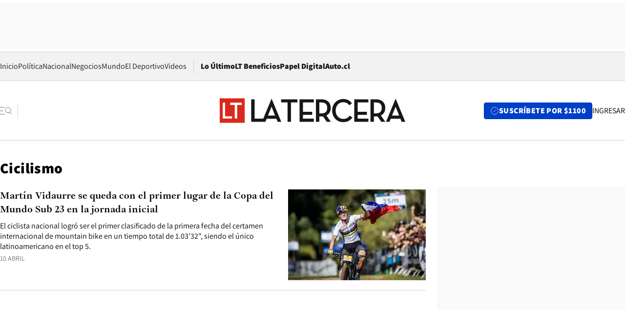

--- FILE ---
content_type: text/html; charset=utf-8
request_url: https://www.latercera.com/etiqueta/cicilismo/
body_size: 49837
content:
<!DOCTYPE html><html lang="es"><head><meta charSet="UTF-8"/><meta name="viewport" content="width=device-width, initial-scale=1"/><title>Cicilismo - La Tercera</title><meta name="robots" content="index, follow, max-image-preview:large"/><meta property="og:site_name" content="La Tercera"/><meta property="og:type" content="website"/><meta property="og:url" content="https://www.latercera.com/etiqueta/cicilismo/"/><meta name="description" content="Noticias de última hora de Chile, América Latina y el mundo. Contenidos exclusivos de política, internacional, economía, opinión, cultura, espectáculos y tendencias. Novedades de la actualidad local y contenidos interactivos de La Tercera."/><meta property="og:description" content="Noticias de última hora de Chile, América Latina y el mundo. Contenidos exclusivos de política, internacional, economía, opinión, cultura, espectáculos y tendencias. Novedades de la actualidad local y contenidos interactivos de La Tercera."/><meta name="twitter:description" content="Noticias de última hora de Chile, América Latina y el mundo. Contenidos exclusivos de política, internacional, economía, opinión, cultura, espectáculos y tendencias. Novedades de la actualidad local y contenidos interactivos de La Tercera."/><meta property="og:title" content="Cicilismo - La Tercera"/><meta name="twitter:title" content="Cicilismo - La Tercera"/><meta name="author" content="La Tercera"/><meta name="keywords" content="noticias, noticias de Chile, La Tercera, la tercera chile, la tercera noticias"/><meta property="og:image" content="https://www.latercera.com/resizer/v2/LNTX4CAJLZGAFJCQTL2EWO7STA.jpg?auth=9d190a9c367914860440827b4cabd17409892544b709bb1efa29e47eb3112d08&amp;height=630&amp;width=1200&amp;focal=600%2C315"/><meta name="twitter:image" content="https://www.latercera.com/resizer/v2/LNTX4CAJLZGAFJCQTL2EWO7STA.jpg?auth=9d190a9c367914860440827b4cabd17409892544b709bb1efa29e47eb3112d08&amp;height=630&amp;width=1200&amp;focal=600%2C315"/><meta property="og:image:alt" content="La tecera chile"/><meta name="twitter:image:alt" content="La tecera chile"/><meta property="og:image:width" content="1200"/><meta property="og:image:height" content="630"/><meta name="twitter:card" content="summary_large_image"/><meta name="twitter:site" content="@latercera"/><link rel="canonical" href="https://www.latercera.com/"/><link rel="icon" type="image/svg+xml" href="/pf/resources/favicon/la-tercera/favicon.svg?d=1093&amp;mxId=00000000"/><link rel="icon" type="image/png" href="/pf/resources/favicon/la-tercera/favicon.png?d=1093&amp;mxId=00000000"/><link rel="apple-touch-icon" href="/pf/resources/favicon/la-tercera/apple-touch-icon.png?d=1093&amp;mxId=00000000"/><link as="font" crossorigin="" fetchpriority="high" href="/pf/resources/fonts/JolyHeadline-Bold.woff2?d=1093&amp;mxId=00000000" rel="preload" type="font/woff2"/><link as="font" crossorigin="" fetchpriority="high" href="/pf/resources/fonts/Assistant-ExtraBold.woff2?d=1093&amp;mxId=00000000" rel="preload" type="font/woff2"/><link as="font" crossorigin="" fetchpriority="high" href="/pf/resources/fonts/Assistant-Regular.woff2?d=1093&amp;mxId=00000000" rel="preload" type="font/woff2"/><link rel="preload" href="/pf/resources/styles/la-tercera/css/tag.css?d=1093&amp;mxId=00000000" as="style"/><link rel="stylesheet" href="/pf/resources/styles/la-tercera/css/tag.css?d=1093&amp;mxId=00000000" media="screen"/><script type="application/ld+json">{"@type":"NewsMediaOrganization","@context":"https://schema.org","description":"Noticias de última hora de Chile, América Latina y el mundo. Contenidos exclusivos de política, internacional, economía, opinión, cultura, espectáculos y tendencias. Novedades de la actualidad local y contenidos interactivos de La Tercera.","email":"contacto@grupocopesa.com","ethicsPolicy":"https://canaldenuncias.grupocopesa.cl/gobierno-corporativo/view.php?file=CodigoEtica.pdf","logo":{"@type":"ImageObject","url":"https://www.latercera.com/resizer/iZiSxC1F0QnCJrbYAVDHcpm1csU=/arc-anglerfish-arc2-prod-copesa/public/OMY53THTHFDXZHC46CCUJ3XFWE.png","height":50,"width":400},"name":"La Tercera","publishingPrinciples":"https://canaldenuncias.grupocopesa.cl/gobierno-corporativo/view.php?file=CodigoEtica.pdf","sameAs":["https://www.facebook.com/laterceracom","https://www.instagram.com/laterceracom/","https://www.tiktok.com/@latercera","https://twitter.com/latercera","https://www.youtube.com/user/latercera"],"url":"https://www.latercera.com","address":{"@type":"PostalAddress","contactType":"contacto@grupocopesa.com","streetAddress":" Av. Apoquindo 4660, Las Condes","addressLocality":"Santiago","addressRegion":"Metropolitana","postalCode":"7560969","addressCountry":"CL"}}</script><script type="application/ld+json">{"@type":"WebSite","@context":"https://schema.org","url":"https://www.latercera.com","potentialAction":{"@type":"SearchAction","target":"https://www.latercera.com/search/?q={search_term_string}","query-input":"required name=search_term_string"}}</script><script type="text/javascript">window.__IDENTITY_CONFIG__ = {"apiOrigin":"https://api.latercera.com","cookieDomain":".latercera.com","env":"production"};</script><script type="application/javascript" id="polyfill-script">if(!Array.prototype.includes||!(window.Object && window.Object.assign)||!window.Promise||!window.Symbol||!window.fetch){document.write('<script type="application/javascript" src="/pf/dist/engine/polyfill.js?d=1093&mxId=00000000" defer=""><\/script>')}</script><script id="fusion-engine-react-script" type="application/javascript" src="/pf/dist/engine/react.js?d=1093&amp;mxId=00000000" defer=""></script><script id="fusion-engine-combinations-script" type="application/javascript" src="/pf/dist/components/combinations/base-type.js?d=1093&amp;mxId=00000000" defer=""></script><script data-integration="gtm-head">
	(function(w,d,s,l,i){w[l]=w[l]||[];w[l].push({'gtm.start':
		new Date().getTime(),event:'gtm.js'});var f=d.getElementsByTagName(s)[0],
		j=d.createElement(s),dl=l!='dataLayer'?'&l='+l:'';j.async=true;j.src=
		'https://www.googletagmanager.com/gtm.js?id='+i+dl;f.parentNode.insertBefore(j,f);
		})(window,document,'script','dataLayer','GTM-T2QV7ZXP');
	</script><script defer="" data-integration="marfeel">
		!(function () {
			"use strict";
			function e(e) {
				var t = !(arguments.length > 1 && void 0 !== arguments[1]) || arguments[1],
					c = document.createElement("script");
				(c.src = e),
					t
						? (c.type = "module")
						: ((c.async = !0), (c.type = "text/javascript"), c.setAttribute("nomodule", ""));
				var n = document.getElementsByTagName("script")[0];
				n.parentNode.insertBefore(c, n);
			}
			!(function (t, c) {
				!(function (t, c, n) {
					var a, o, r;
					(n.accountId = c),
						(null !== (a = t.marfeel) && void 0 !== a) || (t.marfeel = {}),
						(null !== (o = (r = t.marfeel).cmd) && void 0 !== o) || (r.cmd = []),
						(t.marfeel.config = n);
					var i = "https://sdk.mrf.io/statics";
					e("".concat(i, "/marfeel-sdk.js?id=").concat(c), !0),
						e("".concat(i, "/marfeel-sdk.es5.js?id=").concat(c), !1);
				})(t, c, arguments.length > 2 && void 0 !== arguments[2] ? arguments[2] : {});
			})(window, 10372, {} /* Config */);
		})();</script><script defer="" type="text/javascript">
		(function() {
			function getCookie(name) {
				var cookieArray = document.cookie.split('; ');
				var cookieValue = null;
				for (var i = 0; i < cookieArray.length; i++) {
					var cookiePair = cookieArray[i].split('=');
					if (name === cookiePair[0]) {
						cookieValue = decodeURIComponent(cookiePair[1]);
						break;
					}
				}
				return cookieValue;
			}

			var isLoggedIn = window.localStorage.getItem('ltsess');
			var isPremium = getCookie('ltprm');

			if (isLoggedIn == 'true') {
				window.marfeel.cmd.push(['compass', function(compass) {
					compass.setUserType(2);
				}]);
			}
			if (isPremium != 'false' && isPremium) {
				window.marfeel.cmd.push(['compass', function(compass) {
					compass.setUserType(3);
				}]);
			}
		})();</script><script async="" data-integration="comscore" src="https://sb.scorecardresearch.com/beacon.js"></script><script defer="" data-integration="comscore">
	var _comscore = _comscore || [];
	_comscore.push({ c1: "2", c2: "6906468", options: {enableFirstPartyCookie: true,bypassUserConsentRequirementFor1PCookie: true}});
	(function() {
              var s = document.createElement("script"), el = document.getElementsByTagName("script")[0]; s.async = true;
              s.src = "https://sb.scorecardresearch.com/cs/6906468/beacon.js";
              el.parentNode.insertBefore(s, el);
            })();
	</script>
<script>(window.BOOMR_mq=window.BOOMR_mq||[]).push(["addVar",{"rua.upush":"false","rua.cpush":"true","rua.upre":"false","rua.cpre":"true","rua.uprl":"false","rua.cprl":"false","rua.cprf":"false","rua.trans":"SJ-372952b7-7c2c-4194-ab46-2b62783b5dcb","rua.cook":"false","rua.ims":"false","rua.ufprl":"false","rua.cfprl":"true","rua.isuxp":"false","rua.texp":"norulematch","rua.ceh":"false","rua.ueh":"false","rua.ieh.st":"0"}]);</script>
                              <script>!function(e){var n="https://s.go-mpulse.net/boomerang/";if("False"=="True")e.BOOMR_config=e.BOOMR_config||{},e.BOOMR_config.PageParams=e.BOOMR_config.PageParams||{},e.BOOMR_config.PageParams.pci=!0,n="https://s2.go-mpulse.net/boomerang/";if(window.BOOMR_API_key="ZZ6GQ-CZGQY-PFVX5-D656L-P96M7",function(){function e(){if(!o){var e=document.createElement("script");e.id="boomr-scr-as",e.src=window.BOOMR.url,e.async=!0,i.parentNode.appendChild(e),o=!0}}function t(e){o=!0;var n,t,a,r,d=document,O=window;if(window.BOOMR.snippetMethod=e?"if":"i",t=function(e,n){var t=d.createElement("script");t.id=n||"boomr-if-as",t.src=window.BOOMR.url,BOOMR_lstart=(new Date).getTime(),e=e||d.body,e.appendChild(t)},!window.addEventListener&&window.attachEvent&&navigator.userAgent.match(/MSIE [67]\./))return window.BOOMR.snippetMethod="s",void t(i.parentNode,"boomr-async");a=document.createElement("IFRAME"),a.src="about:blank",a.title="",a.role="presentation",a.loading="eager",r=(a.frameElement||a).style,r.width=0,r.height=0,r.border=0,r.display="none",i.parentNode.appendChild(a);try{O=a.contentWindow,d=O.document.open()}catch(_){n=document.domain,a.src="javascript:var d=document.open();d.domain='"+n+"';void(0);",O=a.contentWindow,d=O.document.open()}if(n)d._boomrl=function(){this.domain=n,t()},d.write("<bo"+"dy onload='document._boomrl();'>");else if(O._boomrl=function(){t()},O.addEventListener)O.addEventListener("load",O._boomrl,!1);else if(O.attachEvent)O.attachEvent("onload",O._boomrl);d.close()}function a(e){window.BOOMR_onload=e&&e.timeStamp||(new Date).getTime()}if(!window.BOOMR||!window.BOOMR.version&&!window.BOOMR.snippetExecuted){window.BOOMR=window.BOOMR||{},window.BOOMR.snippetStart=(new Date).getTime(),window.BOOMR.snippetExecuted=!0,window.BOOMR.snippetVersion=12,window.BOOMR.url=n+"ZZ6GQ-CZGQY-PFVX5-D656L-P96M7";var i=document.currentScript||document.getElementsByTagName("script")[0],o=!1,r=document.createElement("link");if(r.relList&&"function"==typeof r.relList.supports&&r.relList.supports("preload")&&"as"in r)window.BOOMR.snippetMethod="p",r.href=window.BOOMR.url,r.rel="preload",r.as="script",r.addEventListener("load",e),r.addEventListener("error",function(){t(!0)}),setTimeout(function(){if(!o)t(!0)},3e3),BOOMR_lstart=(new Date).getTime(),i.parentNode.appendChild(r);else t(!1);if(window.addEventListener)window.addEventListener("load",a,!1);else if(window.attachEvent)window.attachEvent("onload",a)}}(),"".length>0)if(e&&"performance"in e&&e.performance&&"function"==typeof e.performance.setResourceTimingBufferSize)e.performance.setResourceTimingBufferSize();!function(){if(BOOMR=e.BOOMR||{},BOOMR.plugins=BOOMR.plugins||{},!BOOMR.plugins.AK){var n="true"=="true"?1:0,t="",a="cj26tqqxzcojq2l6tdca-f-31c572fa1-clientnsv4-s.akamaihd.net",i="false"=="true"?2:1,o={"ak.v":"39","ak.cp":"930542","ak.ai":parseInt("595896",10),"ak.ol":"0","ak.cr":8,"ak.ipv":4,"ak.proto":"h2","ak.rid":"2c2e011d","ak.r":44268,"ak.a2":n,"ak.m":"dscr","ak.n":"ff","ak.bpcip":"18.117.233.0","ak.cport":41476,"ak.gh":"23.192.164.147","ak.quicv":"","ak.tlsv":"tls1.3","ak.0rtt":"","ak.0rtt.ed":"","ak.csrc":"-","ak.acc":"","ak.t":"1769904324","ak.ak":"hOBiQwZUYzCg5VSAfCLimQ==T2BMzzUxyLOnBxooNzkzEZ4bo+n4fRzsz738zdRQtW5Kpxm/AZXSgoi8h1K09L/dofFn59dhAepg1fJ8ggaD1O8/cxzqgromcT9ytYvGh8hR8C83vCcsE5hqtHJaOiZ2/XtzgbsqNibhv1286OnpujP46ergJ93hR0WD+XuHtkZVaOOcCwnxT7ZDiNExgSvCfrcPz0SgzZaTzOiVSyH8wKbzR0uYnctOPdFJTQokl7aRSERfxOVyHTlG4vCzHaOJYySuh7x/n3oyLT2mr9Z2bxGc5CIXdRyXyHVqZEgRu317ZvL9FfDL6Jh6cdbwBmmmDogssUmWp0SfEv5oiXGc5nya+JT7QPnOqNnEx4LMSdyEzNQGWUlRxWiEu2/eu5yB6MSoJMyxGZl+GOmacbFNE43UuOL+VkQRcwvJagPe/sI=","ak.pv":"36","ak.dpoabenc":"","ak.tf":i};if(""!==t)o["ak.ruds"]=t;var r={i:!1,av:function(n){var t="http.initiator";if(n&&(!n[t]||"spa_hard"===n[t]))o["ak.feo"]=void 0!==e.aFeoApplied?1:0,BOOMR.addVar(o)},rv:function(){var e=["ak.bpcip","ak.cport","ak.cr","ak.csrc","ak.gh","ak.ipv","ak.m","ak.n","ak.ol","ak.proto","ak.quicv","ak.tlsv","ak.0rtt","ak.0rtt.ed","ak.r","ak.acc","ak.t","ak.tf"];BOOMR.removeVar(e)}};BOOMR.plugins.AK={akVars:o,akDNSPreFetchDomain:a,init:function(){if(!r.i){var e=BOOMR.subscribe;e("before_beacon",r.av,null,null),e("onbeacon",r.rv,null,null),r.i=!0}return this},is_complete:function(){return!0}}}}()}(window);</script></head><body><div id="fusion-app"><div class="article-right-rail "><header class="article-right-rail__header"><div class="ads-block  show  isItt   " style="--adBackgroundColor:#FAFAFA;--adBorderColor:#f5f5f5"><div class="ads-block__container" id="arcad-feature-f0fIu90PQd7n6eq-a64bfd8de1b4f"><div class="ads-block__unit-wrapper" style="max-width:800px" data-testid="ad-block-unit-wrapper"><div style="height:480"></div></div></div></div><div class="masthead"><div></div><div class="masthead__wrapper"><div class="masthead__ad" id="masthead__ad"><div class="ads-block  show    ad-background " style="--adBackgroundColor:#FAFAFA;--adBorderColor:#f5f5f5"><div class="ads-block__container" id="arcad-feature-f0frkZaMbXTYKF-15b1b75c3c84cb"><div class="ads-block__unit-wrapper m50 d90" style="max-width:970px" data-testid="ad-block-unit-wrapper"><div style="height:50"></div></div></div></div></div><nav class="masthead__nav"><ul class="masthead__nav-list"><li class="masthead__nav-list-item"><a class="base-link" href="/" target="_self">Inicio</a></li><li class="masthead__nav-list-item"><a class="base-link" href="/canal/politica/" target="_self">Política</a></li><li class="masthead__nav-list-item"><a class="base-link" href="/canal/nacional/" target="_self">Nacional</a></li><li class="masthead__nav-list-item"><a class="base-link" href="/canal/pulso/" target="_self">Negocios</a></li><li class="masthead__nav-list-item"><a class="base-link" href="/canal/mundo/" target="_self">Mundo</a></li><li class="masthead__nav-list-item"><a class="base-link" href="/canal/el-deportivo/" target="_self">El Deportivo</a></li><li class="masthead__nav-list-item"><a class="base-link" href="https://www.latercera.com/videos/" target="_self">Videos</a></li></ul><div class="masthead__nav-divider"></div><ul class="masthead__nav-list-extra"><li class="masthead__nav-list-extra-item"><a class="base-link" href="/lo-ultimo/" target="_self">Lo Último</a></li><li class="masthead__nav-list-extra-item"><a class="base-link" href="/club-la-tercera/" target="_self">LT Beneficios</a></li><li class="masthead__nav-list-extra-item"><a class="base-link" href="https://kiosco.latercera.com/library/" rel="noopener noreferrer" target="_blank">Papel Digital<span class="visually-hidden">Opens in new window</span></a></li><li class="masthead__nav-list-extra-item"><a class="base-link" href="https://www.latercera.com/auto/" target="_self">Auto.cl</a></li></ul></nav><header class="masthead__main"><input type="checkbox" id="masthead-modal-toggle" class="masthead__modal-checkbox" hidden=""/><button type="button" class="masthead__main-search" aria-label="Abrir menú lateral"><svg class="search-icon" width="24" height="24" viewBox="0 0 24 24" fill="none" xmlns="http://www.w3.org/2000/svg"><g clip-path="url(#clip0_1003_273)"><path d="M9 5H0" stroke="#404040" stroke-linecap="round" stroke-linejoin="round"></path><path d="M6 12H0" stroke="#404040" stroke-linecap="round" stroke-linejoin="round"></path><path d="M9 19H0" stroke="#404040" stroke-linecap="round" stroke-linejoin="round"></path><path d="M16.5 16C19.5376 16 22 13.5376 22 10.5C22 7.46243 19.5376 5 16.5 5C13.4624 5 11 7.46243 11 10.5C11 13.5376 13.4624 16 16.5 16Z" stroke="#404040" stroke-linecap="round" stroke-linejoin="round"></path><path d="M23 19L19.8388 14.8661" stroke="#404040" stroke-linecap="round" stroke-linejoin="round"></path></g><defs><clipPath id="clip0_1003_273"><rect width="24" height="24" fill="white"></rect></clipPath></defs></svg></button><div class="masthead__modal-container"><div class="masthead__modal"><div class="masthead__modal__close-row"><button type="button" class="masthead__modal__close-btn" aria-label="Cerrar modal"><span>CERRAR</span><svg class="close-icon" width="18" height="18" viewBox="6 6 12 12" fill="none" xmlns="http://www.w3.org/2000/svg"><path d="M18 6L6 18" stroke="#737373" stroke-linecap="round" stroke-linejoin="round"></path><path d="M6 6L18 18" stroke="#737373" stroke-linecap="round" stroke-linejoin="round"></path></svg></button></div><a class="base-link masthead__modal__cta azul" href="/compra-suscripcion/?utm_content=&amp;utm_element=boton_menu" target="_self">SUSCRÍBETE POR $1100</a><div class="masthead__modal__search"><input type="text" name="search" placeholder="Buscar en La Tercera" class="masthead__modal__search-input" value=""/><button><svg width="32" height="32" viewBox="0 0 24 24" fill="none" xmlns="http://www.w3.org/2000/svg"><path d="M16.5 16C19.5376 16 22 13.5376 22 10.5C22 7.46243 19.5376 5 16.5 5C13.4624 5 11 7.46243 11 10.5C11 13.5376 13.4624 16 16.5 16Z" stroke="#404040" stroke-linecap="round" stroke-linejoin="round"></path><path d="M23 19L19.8388 14.8661" stroke="#404040" stroke-linecap="round" stroke-linejoin="round"></path></svg></button></div><div class="first-group"><div class="first-group__section"><a aria-label="La Tercera" class="base-link" href="/" target="_self"><span class="first-group__section__title">La Tercera</span></a><ul class="first-group__list"><li><a aria-label="Portada" class="base-link" href="https://www.latercera.com/" target="_self"><span>Portada</span></a></li><li><a aria-label="Lo Último" class="base-link" href="https://www.latercera.com/lo-ultimo/" target="_self"><span>Lo Último</span></a></li><li><a aria-label="Papel Digital" class="base-link" href="https://kiosco.latercera.com/library" rel="noopener noreferrer" target="_blank"><span>Papel Digital</span><span class="visually-hidden">Opens in new window</span></a></li><li><a aria-label="Newsletters" class="base-link" href="https://www.latercera.com/newsletters/" target="_self"><span>Newsletters</span></a></li></ul></div><div class="first-group__section"><span class="first-group__section__title">Ciencia y Tecnología</span><ul class="first-group__list"><li><a aria-label="Tendencias" class="base-link" href="/canal/tendencias/" target="_self"><span>Tendencias</span></a></li><li><a aria-label="Tecnología" class="base-link" href="/etiqueta/tecnologia/" target="_self"><span>Tecnología</span></a></li><li><a aria-label="Ciencia" class="base-link" href="/etiqueta/ciencia/" target="_self"><span>Ciencia</span></a></li><li><a aria-label="Medioambiente" class="base-link" href="/etiqueta/medioambiente/" target="_self"><span>Medioambiente</span></a></li></ul></div><div class="first-group__section"><a aria-label="Chile" class="base-link" href="/canal/nacional/" target="_self"><span class="first-group__section__title">Chile</span></a><ul class="first-group__list"><li><a aria-label="Política" class="base-link" href="/canal/politica/" target="_self"><span>Política</span></a></li><li><a aria-label="Nacional" class="base-link" href="/canal/nacional/" target="_self"><span>Nacional</span></a></li><li><a aria-label="Servicios" class="base-link" href="/canal/servicios/" target="_self"><span>Servicios</span></a></li><li><a aria-label="Educación" class="base-link" href="https://www.latercera.com/canal/educaLT/" target="_self"><span>Educación</span></a></li><li><a aria-label="Presidenciales" class="base-link" href="/etiqueta/presidenciales/" target="_self"><span>Presidenciales</span></a></li><li><a aria-label="Congreso" class="base-link" href="/etiqueta/congreso/" target="_self"><span>Congreso</span></a></li><li><a aria-label="Desde la redacción" class="base-link" href="/etiqueta/desde-la-redaccion/" target="_self"><span>Desde la redacción</span></a></li></ul></div><div class="first-group__section"><a aria-label="Negocios" class="base-link" href="/canal/pulso/" target="_self"><span class="first-group__section__title">Negocios</span></a><ul class="first-group__list"><li><a aria-label="Pulso" class="base-link" href="/canal/pulso/" target="_self"><span>Pulso</span></a></li><li><a aria-label="Minería" class="base-link" href="/canal/mineria/" target="_self"><span>Minería</span></a></li><li><a aria-label="Emprendimiento" class="base-link" href="https://www.latercera.com/canal/pulso-hub-emprende/" target="_self"><span>Emprendimiento</span></a></li><li><a aria-label="Sustentabilidad" class="base-link" href="https://www.latercera.com/canal/pulso-hub-sustentabilidad/" target="_self"><span>Sustentabilidad</span></a></li><li><a aria-label="Money Talks" class="base-link" href="/etiqueta/money-talks/" target="_self"><span>Money Talks</span></a></li><li><a aria-label="Red Activa" class="base-link" href="https://www.latercera.com/canal/pulso-red-activa/" target="_self"><span>Red Activa</span></a></li><li><a aria-label="Motores" class="base-link" href="https://www.latercera.com/canal/mtonline/" target="_self"><span>Motores</span></a></li></ul></div><div class="first-group__section"><a aria-label="Opinión" class="base-link" href="/opinion/" target="_self"><span class="first-group__section__title">Opinión</span></a><ul class="first-group__list"><li><a aria-label="Editorial" class="base-link" href="/canal/editorial/" target="_self"><span>Editorial</span></a></li><li><a aria-label="Columnas" class="base-link" href="/canal/opinion/" target="_self"><span>Columnas</span></a></li><li><a aria-label="Cartas al Director" class="base-link" href="/canal/cartas-al-director/" target="_self"><span>Cartas al Director</span></a></li></ul></div><div class="first-group__section"><span class="first-group__section__title">Cultura y Entretención</span><ul class="first-group__list"><li><a aria-label="Culto" class="base-link" href="/canal/culto/" target="_self"><span>Culto</span></a></li><li><a aria-label="Finde" class="base-link" href="https://www.latercera.com/canal/finde/" target="_self"><span>Finde</span></a></li><li><a aria-label="La Cuarta" class="base-link" href="https://www.lacuarta.com/" rel="noopener noreferrer" target="_blank"><span>La Cuarta</span><span class="visually-hidden">Opens in new window</span></a></li><li><a aria-label="Glamorama" class="base-link" href="https://www.lacuarta.com/glamorama/" rel="noopener noreferrer" target="_blank"><span>Glamorama</span><span class="visually-hidden">Opens in new window</span></a></li></ul></div><div class="first-group__section"><span class="first-group__section__title">Sociedad</span><ul class="first-group__list"><li><a aria-label="Paula" class="base-link" href="https://www.latercera.com/canal/paula/" target="_self"><span>Paula</span></a></li><li><a aria-label="Sociales" class="base-link" href="https://www.latercera.com/canal/sociales/" target="_self"><span>Sociales</span></a></li><li><a aria-label="Board" class="base-link" href="https://www.latercera.com/lt-board/" target="_self"><span>Board</span></a></li></ul></div><div class="first-group__section"><a aria-label="El Deportivo" class="base-link" href="/canal/el-deportivo/" target="_self"><span class="first-group__section__title">El Deportivo</span></a><ul class="first-group__list"><li><a aria-label="Fútbol Chileno" class="base-link" href="/etiqueta/futbol-chileno/" target="_self"><span>Fútbol Chileno</span></a></li><li><a aria-label="Fórmula 1" class="base-link" href="/etiqueta/formula-1/" target="_self"><span>Fórmula 1</span></a></li><li><a aria-label="Tenis" class="base-link" href="/etiqueta/tenis/" target="_self"><span>Tenis</span></a></li></ul></div><div class="first-group__section"><a aria-label="Mundo" class="base-link" href="/canal/mundo/" target="_self"><span class="first-group__section__title">Mundo</span></a><ul class="first-group__list"></ul></div></div><div class="second-group"><div class="second-group__section"><span class="second-group__section__title">Ediciones</span><ul class="second-group__list"><li><a aria-label="La Tercera PM" class="base-link" href="https://www.latercera.com/etiqueta/la-tercera-pm" target="_self"><span>La Tercera PM</span></a></li><li><a aria-label="La Tercera Sábado" class="base-link" href="https://www.latercera.com/canal/lt-sabado/" target="_self"><span>La Tercera Sábado</span></a></li><li><a aria-label="La Tercera Domingo" class="base-link" href="https://www.latercera.com/canal/lt-domingo/" target="_self"><span>La Tercera Domingo</span></a></li></ul></div><div class="second-group__section"><span class="second-group__section__title">Suscripciones</span><ul class="second-group__list"><li><a aria-label="LT Beneficios" class="base-link" href="/club-la-tercera/" target="_self"><span>LT Beneficios</span></a></li><li><a aria-label="Corporativas" class="base-link" href="/suscripcionempresas/" target="_self"><span>Corporativas</span></a></li><li><a aria-label="Universidades" class="base-link" href="https://suscripciondigital.latercera.com/campaign/plan-universitario" rel="noopener noreferrer" target="_blank"><span>Universidades</span><span class="visually-hidden">Opens in new window</span></a></li></ul></div><div class="second-group__section"><span class="second-group__section__title">Redes sociales</span><ul class="second-group__list"><li><a aria-label="X" class="base-link" href="https://x.com/latercera" rel="noopener noreferrer" target="_blank"><span>X</span><span class="visually-hidden">Opens in new window</span></a></li><li><a aria-label="Instagram" class="base-link" href="https://www.instagram.com/laterceracom/" rel="noopener noreferrer" target="_blank"><span>Instagram</span><span class="visually-hidden">Opens in new window</span></a></li><li><a aria-label="Facebook" class="base-link" href="https://www.facebook.com/laterceracom" rel="noopener noreferrer" target="_blank"><span>Facebook</span><span class="visually-hidden">Opens in new window</span></a></li><li><a aria-label="YouTube" class="base-link" href="https://www.youtube.com/user/latercera" rel="noopener noreferrer" target="_blank"><span>YouTube</span><span class="visually-hidden">Opens in new window</span></a></li><li><a aria-label="TikTok" class="base-link" href="https://www.tiktok.com/@latercera" rel="noopener noreferrer" target="_blank"><span>TikTok</span><span class="visually-hidden">Opens in new window</span></a></li><li><a aria-label="Linkedin" class="base-link" href="https://cl.linkedin.com/company/la-tercera" rel="noopener noreferrer" target="_blank"><span>Linkedin</span><span class="visually-hidden">Opens in new window</span></a></li></ul></div><div class="second-group__section"><span class="second-group__section__title">Grupo Copesa</span><ul class="second-group__list"><li><a aria-label="Auto.cl" class="base-link" href="https://www.latercera.com/auto/" target="_self"><span>Auto.cl</span></a></li><li><a aria-label="La Cuarta" class="base-link" href="https://www.lacuarta.com/" rel="noopener noreferrer" target="_blank"><span>La Cuarta</span><span class="visually-hidden">Opens in new window</span></a></li><li><a aria-label="Glamorama" class="base-link" href="https://glamorama.latercera.com/" rel="noopener noreferrer" target="_blank"><span>Glamorama</span><span class="visually-hidden">Opens in new window</span></a></li></ul></div></div><ul class="third-group-list"><li><a aria-label="Quiénes somos" class="base-link" href="/quienes-somos/" target="_self"><span>Quiénes somos</span></a></li><li><a aria-label="Servicio al Suscriptor" class="base-link" href="/contacto/" target="_self"><span>Servicio al Suscriptor</span></a></li><li><a aria-label="Mi cuenta" class="base-link" href="/mi-cuenta/" target="_self"><span>Mi cuenta</span></a></li><li><a aria-label="Preguntas Frecuentes" class="base-link" href="/preguntas-frecuentes/" target="_self"><span>Preguntas Frecuentes</span></a></li></ul></div><label for="masthead-modal-toggle" class="masthead__modal-overlay"></label></div><a aria-label="Ir a la página de inicio" class="base-link masthead__main-logo" href="/" target="_self"><svg class="logo-lt-icon" width="160" height="22" viewBox="0 0 160 22" fill="none" role="img" aria-labelledby="logo-lt-title"><title id="logo-lt-title">Logo La Tercera</title><g clip-path="url(#clip0_1003_280)"><path class="logo-lt-icon__sub-background" d="M21.5335 0.467789H0V21.5322H21.5335V0.467789Z" fill="#da291c"></path><path class="logo-lt-icon__sub-text" d="M2.62355 4.2951H4.6836V15.8338H10.5866V17.7049H2.62355V4.2951Z" fill="#ffffff"></path><path class="logo-lt-icon__sub-text" d="M12.9515 6.17569H9.05312V4.2951H18.9007V6.17569H15.0115V17.7049H12.9515V6.17569Z" fill="#ffffff"></path><g class="logo-lt-icon__text" fill="#171717"><path d="M52.9238 4.0872H58.485V20.5683H61.4319V4.0872H66.9931V1.4128H52.9238V4.0872Z"></path><path d="M95.7136 8.73668C95.7136 4.31401 92.8776 1.4128 87.7321 1.4128H82.9377V20.5683H85.8845V16.0039H87.7321C88.2032 16.0039 88.6651 15.9755 89.0808 15.9188L92.2771 20.5683H95.7783L91.9723 15.1344C94.4296 13.9721 95.7229 11.6946 95.7229 8.73668H95.7136ZM87.6305 13.4145H85.8845V4.0872H87.6305C91.2056 4.0872 92.6836 5.83548 92.6836 8.73668C92.6836 11.6379 91.224 13.4145 87.6305 13.4145Z"></path><path d="M106.503 18.0924C102.734 18.0924 99.9815 15.1344 99.9815 10.9953C99.9815 6.8561 102.679 3.88875 106.402 3.88875C108.878 3.88875 110.467 4.79596 111.714 6.51589L113.977 4.88102C112.351 2.54682 109.958 1.1671 106.485 1.1671C101.145 1.1671 96.933 5.33462 96.933 10.9953C96.933 16.6559 101.062 20.8235 106.411 20.8235C110.042 20.8235 112.499 19.5288 114.43 16.9111L112.139 15.3046C110.734 17.1662 108.942 18.1018 106.522 18.1018L106.503 18.0924Z"></path><path d="M142.744 8.73668C142.744 4.31401 139.898 1.4128 134.753 1.4128H129.958V20.5683H132.915V16.0039H134.753C135.215 16.0039 135.686 15.9755 136.092 15.9188L139.289 20.5683H142.79L138.984 15.1344C141.441 13.9721 142.734 11.6946 142.734 8.73668H142.744ZM134.642 13.4145H132.924V4.0872H134.642C138.217 4.0872 139.714 5.83548 139.714 8.73668C139.714 11.6379 138.254 13.4145 134.642 13.4145Z"></path><path d="M151.769 1.02534H151.603L143.4 20.5777H146.374L147.455 17.9033H155.824L156.896 20.5777H160.009L151.769 1.02534ZM148.545 15.2195L151.658 7.64046L154.716 15.2195H148.545Z"></path><path d="M116.009 20.5683H128.203V17.8939H118.956V14.6525H126.901V12.0348H118.956V4.0872H128.203V1.4128H116.009V20.5683Z"></path><path d="M71.7875 14.6525H79.7413V12.0348H71.7875V4.0872H81.1363V1.4128H68.8406V20.5683H81.1455V17.8939H71.7875V14.6525Z"></path><path d="M44.6374 1.02534L37.552 17.8939H30.0878V1.42225H27.1409V20.5777H39.4088L40.4804 17.9033H48.8591L49.9307 20.5777H53.0439L44.8129 1.02534H44.6374ZM41.5889 15.2195L44.7021 7.64991L47.7598 15.2195H41.5981H41.5889Z"></path></g></g><defs><clipPath id="clip0_1003_280"><rect width="160" height="21.0644" fill="white" transform="translate(0 0.467789)"></rect></clipPath></defs></svg></a><div class="masthead__user-info"><a aria-label="Suscribirse" class="base-link masthead__user-info__subscribe azul" href="/compra-suscripcion/?utm_content=&amp;utm_element=boton_header" target="_self"><span class="masthead__user-info__subscribe-icon"><svg class="circlecheck-icon" xmlns="http://www.w3.org/2000/svg" width="25" height="24" viewBox="0 0 25 24" fill="none"><path d="M12.5 22C18.0228 22 22.5 17.5228 22.5 12C22.5 6.47715 18.0228 2 12.5 2C6.97715 2 2.5 6.47715 2.5 12C2.5 17.5228 6.97715 22 12.5 22Z" stroke="#262626" stroke-linecap="round" stroke-linejoin="round"></path><path d="M9.5 12L11.5 14L15.5 10" stroke="#262626" stroke-linecap="round" stroke-linejoin="round"></path></svg></span><span class="mobile-only" aria-hidden="false">SUSCRÍBETE</span><span class="desktop-only" aria-hidden="true">SUSCRÍBETE POR $1100</span></a><a aria-label="Iniciar sesión mobile" class="base-link masthead__user-info__signin masthead__user-info__signin--mobile" href="/usuario/logueo/" target="_self"><svg class="profile-icon" width="24" height="25" viewBox="0 0 24 25" fill="none" xmlns="http://www.w3.org/2000/svg"><path d="M19 21.1121V18.1121C19 17.0512 18.5786 16.0338 17.8284 15.2836C17.0783 14.5335 16.0609 14.1121 15 14.1121H9C7.93913 14.1121 6.92172 14.5335 6.17157 15.2836C5.42143 16.0338 5 17.0512 5 18.1121V21.1121" stroke="#404040" stroke-linecap="round" stroke-linejoin="round"></path><path d="M12 11.1121C14.2091 11.1121 16 9.3212 16 7.11206C16 4.90292 14.2091 3.11206 12 3.11206C9.79086 3.11206 8 4.90292 8 7.11206C8 9.3212 9.79086 11.1121 12 11.1121Z" stroke="#404040" stroke-linecap="round" stroke-linejoin="round"></path></svg></a><a aria-label="Iniciar sesión" class="base-link masthead__user-info__signin" href="/usuario/logueo/" target="_self">INGRESAR</a></div></header></div></div></header><div class="article-right-rail__top"></div><section class="article-right-rail__wrapper"><main class="article-right-rail__main"><div class="article-right-rail__heading"><div id="fusion-static-enter:f0fAaMeXiqup5Hs" style="display:none" data-fusion-component="f0fAaMeXiqup5Hs"></div><h1 class="sections-tags-title">Cicilismo</h1><div id="fusion-static-exit:f0fAaMeXiqup5Hs" style="display:none" data-fusion-component="f0fAaMeXiqup5Hs"></div></div><div class="article-right-rail__body"><div id="c0fXEYEmcXTYV2" class="result-list"><div class="story-card-ctn"><span class="date">10 ABRIL</span><div class="story-card  normal"><div class="story-card__image"><a aria-label="Martín Vidaurre se queda con el primer lugar de la Copa del Mundo Sub 23 en la jornada inicial" class="base-link story-card__image-anchor" href="/el-deportivo/noticia/martin-vidaurre-se-queda-con-el-primer-lugar-del-mundial-sub-23-en-la-jornada-inicial/GEWXHGTGCZA73CAXSWP6WC3OHE/" target="_self"><img alt="Martín Vidaurre se queda con el primer lugar de la Copa del Mundo Sub 23 en la jornada inicial" class="global-image" decoding="async" sizes="(min-width: 768px) 282px, (min-width: 600px) 768px, (min-width: 450px) 600px, (min-width: 375px) 450px, 375px" src="https://www.latercera.com/resizer/v2/RN43O2CF4FHMXG7Z423VXQVX6Q.jpg?auth=1f238c0585c29e50e6f7756170afd151a9f649b910109bb34757d03bba4ab51e&amp;smart=true&amp;width=282&amp;height=186&amp;quality=70" srcSet="https://www.latercera.com/resizer/v2/RN43O2CF4FHMXG7Z423VXQVX6Q.jpg?auth=1f238c0585c29e50e6f7756170afd151a9f649b910109bb34757d03bba4ab51e&amp;smart=true&amp;width=375&amp;height=248&amp;quality=70 375w, https://www.latercera.com/resizer/v2/RN43O2CF4FHMXG7Z423VXQVX6Q.jpg?auth=1f238c0585c29e50e6f7756170afd151a9f649b910109bb34757d03bba4ab51e&amp;smart=true&amp;width=450&amp;height=297&amp;quality=70 450w, https://www.latercera.com/resizer/v2/RN43O2CF4FHMXG7Z423VXQVX6Q.jpg?auth=1f238c0585c29e50e6f7756170afd151a9f649b910109bb34757d03bba4ab51e&amp;smart=true&amp;width=600&amp;height=396&amp;quality=70 600w, https://www.latercera.com/resizer/v2/RN43O2CF4FHMXG7Z423VXQVX6Q.jpg?auth=1f238c0585c29e50e6f7756170afd151a9f649b910109bb34757d03bba4ab51e&amp;smart=true&amp;width=768&amp;height=507&amp;quality=70 768w, https://www.latercera.com/resizer/v2/RN43O2CF4FHMXG7Z423VXQVX6Q.jpg?auth=1f238c0585c29e50e6f7756170afd151a9f649b910109bb34757d03bba4ab51e&amp;smart=true&amp;width=282&amp;height=186&amp;quality=70 282w" fetchpriority="low" loading="lazy"/></a></div><span class="story-card__description"><a aria-label="El ciclista nacional logró ser el primer clasificado de la primera fecha del certamen internacional de mountain bike en un tiempo total de 1.03&#x27;32&quot;, siendo el único latinoamericano en el top 5." class="base-link" href="/el-deportivo/noticia/martin-vidaurre-se-queda-con-el-primer-lugar-del-mundial-sub-23-en-la-jornada-inicial/GEWXHGTGCZA73CAXSWP6WC3OHE/" target="_self">El ciclista nacional logró ser el primer clasificado de la primera fecha del certamen internacional de mountain bike en un tiempo total de 1.03&#x27;32&quot;, siendo el único latinoamericano en el top 5.</a></span><div class="story-card__overline undefined"><a aria-label="El Deportivo" class="base-link" href="/canal/el-deportivo/" target="_self">El Deportivo</a></div><h2 class="story-card__headline"><a aria-label="Martín Vidaurre se queda con el primer lugar de la Copa del Mundo Sub 23 en la jornada inicial" class="base-link" href="/el-deportivo/noticia/martin-vidaurre-se-queda-con-el-primer-lugar-del-mundial-sub-23-en-la-jornada-inicial/GEWXHGTGCZA73CAXSWP6WC3OHE/" target="_self">Martín Vidaurre se queda con el primer lugar de la Copa del Mundo Sub 23 en la jornada inicial</a></h2><div class="story-card__byline"><span class="story-card__byline-label">Por </span><a aria-label="Lucas Mujica" class="base-link" href="/autor/mujica/" target="_self"><span class="story-card__byline-name">Lucas Mujica</span></a></div></div></div></div></div><div class="article-right-rail__inner"><div class="ads-block  show    ad-background " style="--adBackgroundColor:#FAFAFA;--adBorderColor:#f5f5f5"><div class="ads-block__container" id="arcad-feature-f0fGNmRocXTYIc-1d745877d322f"><div class="ads-block__unit-wrapper m280 d600" style="max-width:300px" data-testid="ad-block-unit-wrapper"><div style="height:280"></div></div></div></div><div id="fusion-static-enter:f0fxjFGtcXTYLU" style="display:none" data-fusion-component="f0fxjFGtcXTYLU"></div><div class="most-read"><div class="title-block "><h1 class="title-block__title title-block__title--undefined ">Lo más leído</h1></div><div class="most-read__list most-read__list--vertical"><div class="most-read__story"><span>1<!-- -->.</span><div id="fusion-static-enter:f0fxjFGtcXTYLU_0" style="display:none" data-fusion-component="f0fxjFGtcXTYLU_0" data-persistent-entry="true"></div><div class="story-card  normal"><div class="story-card__image"><a aria-label="A qué hora comienzan las lluvias y tormentas eléctricas hoy: revisa las comunas de Santiago afectadas" class="base-link story-card__image-anchor" href="/tendencias/noticia/a-que-hora-comienzan-la-lluvia-y-tormentas-electricas-hoy-revisa-las-comunas-de-santiago-afectadas/" target="_self"><img alt="A qué hora comienzan las lluvias y tormentas eléctricas hoy: revisa las comunas de Santiago afectadas" class="global-image" decoding="async" sizes="100px" src="https://www.latercera.com/resizer/v2/FIB7Q4C7Y5GGFCU4LAA7FLDOJA.jpg?auth=798656b273fbe9b0bc68ca46139d363454a81876223871a00158804520549695&amp;smart=true&amp;width=100&amp;height=56&amp;quality=70" srcSet="https://www.latercera.com/resizer/v2/FIB7Q4C7Y5GGFCU4LAA7FLDOJA.jpg?auth=798656b273fbe9b0bc68ca46139d363454a81876223871a00158804520549695&amp;smart=true&amp;width=100&amp;height=56&amp;quality=70 100w" fetchpriority="low" loading="lazy"/></a></div><h2 class="story-card__headline"><a aria-label="A qué hora comienzan las lluvias y tormentas eléctricas hoy: revisa las comunas de Santiago afectadas" class="base-link" href="/tendencias/noticia/a-que-hora-comienzan-la-lluvia-y-tormentas-electricas-hoy-revisa-las-comunas-de-santiago-afectadas/" target="_self">A qué hora comienzan las lluvias y tormentas eléctricas hoy: revisa las comunas de Santiago afectadas</a></h2></div><div id="fusion-static-exit:f0fxjFGtcXTYLU_0" style="display:none" data-fusion-component="f0fxjFGtcXTYLU_0" data-persistent-exit="true"></div></div><div class="most-read__story"><span>2<!-- -->.</span><div id="fusion-static-enter:f0fxjFGtcXTYLU_1" style="display:none" data-fusion-component="f0fxjFGtcXTYLU_1" data-persistent-entry="true"></div><div class="story-card  normal"><div class="story-card__image"><a aria-label="Los artistas que se presentan este sábado en el Festival de Las Condes 2026" class="base-link story-card__image-anchor" href="/servicios/noticia/los-artistas-que-se-presentan-este-sabado-en-el-festival-de-las-condes-2026/" target="_self"><img alt="Los artistas que se presentan este sábado en el Festival de Las Condes 2026" class="global-image" decoding="async" sizes="100px" src="https://www.latercera.com/resizer/v2/ILRLFQYYM5DE5IKKXZBQEG3UNI.jpg?auth=cc36eae393e9fbc7104fdeec83c4eeb4d2d53a7e9d5f467bd24230d7e640c848&amp;smart=true&amp;width=100&amp;height=56&amp;quality=70" srcSet="https://www.latercera.com/resizer/v2/ILRLFQYYM5DE5IKKXZBQEG3UNI.jpg?auth=cc36eae393e9fbc7104fdeec83c4eeb4d2d53a7e9d5f467bd24230d7e640c848&amp;smart=true&amp;width=100&amp;height=56&amp;quality=70 100w" fetchpriority="low" loading="lazy"/></a></div><h2 class="story-card__headline"><a aria-label="Los artistas que se presentan este sábado en el Festival de Las Condes 2026" class="base-link" href="/servicios/noticia/los-artistas-que-se-presentan-este-sabado-en-el-festival-de-las-condes-2026/" target="_self">Los artistas que se presentan este sábado en el Festival de Las Condes 2026</a></h2></div><div id="fusion-static-exit:f0fxjFGtcXTYLU_1" style="display:none" data-fusion-component="f0fxjFGtcXTYLU_1" data-persistent-exit="true"></div></div><div class="most-read__story"><span>3<!-- -->.</span><div id="fusion-static-enter:f0fxjFGtcXTYLU_2" style="display:none" data-fusion-component="f0fxjFGtcXTYLU_2" data-persistent-entry="true"></div><div class="story-card  normal"><div class="story-card__image"><a aria-label="Deslizamiento de tierra en Camino a Farellones deja a unas 20 personas aisladas en Lo Barnechea" class="base-link story-card__image-anchor" href="/nacional/noticia/deslizamiento-de-tierra-en-camino-a-farellones-deja-a-unas-20-personas-aisladas-en-lo-barnechea/" target="_self"><img alt="Deslizamiento de tierra en Camino a Farellones deja a unas 20 personas aisladas en Lo Barnechea" class="global-image" decoding="async" sizes="100px" src="https://www.latercera.com/resizer/v2/GN4DXIYUGNGLJKH6Y6LIDUYXAU.png?auth=7a593b9ffa804821e5feb9387e850d7261dc53ff6ce8b5037d8f991240f56ace&amp;smart=true&amp;width=100&amp;height=56&amp;quality=70" srcSet="https://www.latercera.com/resizer/v2/GN4DXIYUGNGLJKH6Y6LIDUYXAU.png?auth=7a593b9ffa804821e5feb9387e850d7261dc53ff6ce8b5037d8f991240f56ace&amp;smart=true&amp;width=100&amp;height=56&amp;quality=70 100w" fetchpriority="low" loading="lazy"/></a></div><h2 class="story-card__headline"><a aria-label="Deslizamiento de tierra en Camino a Farellones deja a unas 20 personas aisladas en Lo Barnechea" class="base-link" href="/nacional/noticia/deslizamiento-de-tierra-en-camino-a-farellones-deja-a-unas-20-personas-aisladas-en-lo-barnechea/" target="_self">Deslizamiento de tierra en Camino a Farellones deja a unas 20 personas aisladas en Lo Barnechea</a></h2></div><div id="fusion-static-exit:f0fxjFGtcXTYLU_2" style="display:none" data-fusion-component="f0fxjFGtcXTYLU_2" data-persistent-exit="true"></div></div><div class="most-read__story"><span>4<!-- -->.</span><div id="fusion-static-enter:f0fxjFGtcXTYLU_3" style="display:none" data-fusion-component="f0fxjFGtcXTYLU_3" data-persistent-entry="true"></div><div class="story-card  normal"><div class="story-card__image"><a aria-label="La parrilla del Festival de Las Condes 2026 con los artistas por día" class="base-link story-card__image-anchor" href="/servicios/noticia/la-parrilla-del-festival-de-las-condes-2026-con-los-artistas-por-dia/" target="_self"><img alt="La parrilla del Festival de Las Condes 2026 con los artistas por día" class="global-image" decoding="async" sizes="100px" src="https://www.latercera.com/resizer/v2/AYSLJ7AODRHORFVR2LMVSU5MJM.png?auth=3d4bd6adf502cea84560b0c5c7d2e2bb2447b315bf33aa878b4162f53f51e9d5&amp;smart=true&amp;width=100&amp;height=56&amp;quality=70" srcSet="https://www.latercera.com/resizer/v2/AYSLJ7AODRHORFVR2LMVSU5MJM.png?auth=3d4bd6adf502cea84560b0c5c7d2e2bb2447b315bf33aa878b4162f53f51e9d5&amp;smart=true&amp;width=100&amp;height=56&amp;quality=70 100w" fetchpriority="low" loading="lazy"/></a></div><h2 class="story-card__headline"><a aria-label="La parrilla del Festival de Las Condes 2026 con los artistas por día" class="base-link" href="/servicios/noticia/la-parrilla-del-festival-de-las-condes-2026-con-los-artistas-por-dia/" target="_self">La parrilla del Festival de Las Condes 2026 con los artistas por día</a></h2></div><div id="fusion-static-exit:f0fxjFGtcXTYLU_3" style="display:none" data-fusion-component="f0fxjFGtcXTYLU_3" data-persistent-exit="true"></div></div><div class="most-read__story"><span>5<!-- -->.</span><div id="fusion-static-enter:f0fxjFGtcXTYLU_4" style="display:none" data-fusion-component="f0fxjFGtcXTYLU_4" data-persistent-entry="true"></div><div class="story-card  normal"><div class="story-card__image"><a aria-label="Raúl Alcaíno declara contra ex gerente de su empresa de factoring: “Traicionó la confianza de los amigos y del directorio”" class="base-link story-card__image-anchor" href="/pulso/noticia/raul-alcaino-declara-contra-ex-gerente-de-su-empresa-de-factoring-traiciono-la-confianza-de-los-amigos-y-del-directorio/" target="_self"><img alt="Raúl Alcaíno declara contra ex gerente de su empresa de factoring: “Traicionó la confianza de los amigos y del directorio”" class="global-image" decoding="async" sizes="100px" src="https://www.latercera.com/resizer/v2/VMOBVHGOCNC7ZLHYWXMQYTIZAQ.jpg?auth=2038b21562cb1320ae850d112351cd7fea9365eca27a91d6d8ddac466906bc66&amp;smart=true&amp;width=100&amp;height=56&amp;quality=70" srcSet="https://www.latercera.com/resizer/v2/VMOBVHGOCNC7ZLHYWXMQYTIZAQ.jpg?auth=2038b21562cb1320ae850d112351cd7fea9365eca27a91d6d8ddac466906bc66&amp;smart=true&amp;width=100&amp;height=56&amp;quality=70 100w" fetchpriority="low" loading="lazy"/></a></div><h2 class="story-card__headline"><a aria-label="Raúl Alcaíno declara contra ex gerente de su empresa de factoring: “Traicionó la confianza de los amigos y del directorio”" class="base-link" href="/pulso/noticia/raul-alcaino-declara-contra-ex-gerente-de-su-empresa-de-factoring-traiciono-la-confianza-de-los-amigos-y-del-directorio/" target="_self">Raúl Alcaíno declara contra ex gerente de su empresa de factoring: “Traicionó la confianza de los amigos y del directorio”</a></h2></div><div id="fusion-static-exit:f0fxjFGtcXTYLU_4" style="display:none" data-fusion-component="f0fxjFGtcXTYLU_4" data-persistent-exit="true"></div></div><div class="most-read__story"><span>6<!-- -->.</span><div id="fusion-static-enter:f0fxjFGtcXTYLU_5" style="display:none" data-fusion-component="f0fxjFGtcXTYLU_5" data-persistent-entry="true"></div><div class="story-card  normal"><div class="story-card__image"><a aria-label="Cuánto ejercicio debes hacer en la semana para controlar la presión arterial, según un reciente estudio" class="base-link story-card__image-anchor" href="/tendencias/noticia/cuanto-ejercicio-debes-hacer-en-la-semana-para-controlar-la-presion-arterial-segun-un-reciente-estudio/" target="_self"><img alt="Cuánto ejercicio debes hacer en la semana para controlar la presión arterial, según un reciente estudio" class="global-image" decoding="async" sizes="100px" src="https://www.latercera.com/resizer/v2/WHPWLNM555GB3F6O6LPBAJFMYQ.jpg?auth=f02d81e1d542b1787da0e11f2d173f42bd1e66d27c77c62f45f3c54072cc20ca&amp;smart=true&amp;width=100&amp;height=56&amp;quality=70" srcSet="https://www.latercera.com/resizer/v2/WHPWLNM555GB3F6O6LPBAJFMYQ.jpg?auth=f02d81e1d542b1787da0e11f2d173f42bd1e66d27c77c62f45f3c54072cc20ca&amp;smart=true&amp;width=100&amp;height=56&amp;quality=70 100w" fetchpriority="low" loading="lazy"/></a></div><h2 class="story-card__headline"><a aria-label="Cuánto ejercicio debes hacer en la semana para controlar la presión arterial, según un reciente estudio" class="base-link" href="/tendencias/noticia/cuanto-ejercicio-debes-hacer-en-la-semana-para-controlar-la-presion-arterial-segun-un-reciente-estudio/" target="_self">Cuánto ejercicio debes hacer en la semana para controlar la presión arterial, según un reciente estudio</a></h2></div><div id="fusion-static-exit:f0fxjFGtcXTYLU_5" style="display:none" data-fusion-component="f0fxjFGtcXTYLU_5" data-persistent-exit="true"></div></div></div></div><div id="fusion-static-exit:f0fxjFGtcXTYLU" style="display:none" data-fusion-component="f0fxjFGtcXTYLU"></div><div class="ads-block  show    ad-background " style="--adBackgroundColor:#FAFAFA;--adBorderColor:#f5f5f5"><div class="ads-block__container" id="arcad-feature-f0f5gFHvcXTYBx-a8d30afee4daf"><div class="ads-block__unit-wrapper m280 d280" style="max-width:336px" data-testid="ad-block-unit-wrapper"><div style="height:280"></div></div></div></div><div class="subscriber negro"><div class="subscriber_wrapper "><div class="subscriber__main  subscriber__main--no-discounts"><div class="subscriber__left"><div class="subscriber__img"><a aria-label="Portada del dia" class="base-link" href="https://kiosco.latercera.com/redirect-to-latest-issue?collection=lt_diario_la_tercera_early_access" rel="noopener noreferrer" target="_blank"><img src="https://kiosco.latercera.com/latest-issue-cover-image?collection=Lt-diario-la-tercera-early-access" alt="Portada del dia"/><span class="visually-hidden">Opens in new window</span></a></div></div><div class="subscriber__right"><p class="subscriber__text">Plan digital + LT Beneficios por 3 meses</p><span class="subscriber__offer-title">Comienza el año bien informado y con beneficios para ti ⭐️</span><b class="subscriber__offer-discount">$3.990/mes<!-- --> </b><a aria-label="Suscríbete" class="base-link subscriber__button azul" href="/compra-suscripcion/" target="_self">SUSCRÍBETE</a></div></div></div></div><div class="ads-block  show    ad-background " style="--adBackgroundColor:#FAFAFA;--adBorderColor:#f5f5f5"><div class="ads-block__container" id="arcad-feature-f0fQ71GzcXTYih-1b2176967a7f43"><div class="ads-block__unit-wrapper m280 d280" style="max-width:336px" data-testid="ad-block-unit-wrapper"><div style="height:280"></div></div></div></div></div><div class="article-right-rail__body-footer"><div class="ads-block  show    ad-background " style="--adBackgroundColor:#FAFAFA;--adBorderColor:#f5f5f5"><div class="ads-block__container" id="arcad-feature-f0ftqnOBcXTYib-1190910b2e8d7b"><div class="ads-block__unit-wrapper m280 d250" style="max-width:970px" data-testid="ad-block-unit-wrapper"><div style="height:280"></div></div></div></div><div class="grid-last-minute"><div class="grid-last-minute_container"><div class="grid-last-minute__children"><div id="fusion-static-enter:f0fz2k59CsW23Jb-5-1-0" style="display:none" data-fusion-component="f0fz2k59CsW23Jb-5-1-0"></div><div class="feed-list"><div class="story-card  normal"><div class="story-card__image"><a aria-label="Deslizamiento de tierra en Camino a Farellones deja a unas 20 personas aisladas en Lo Barnechea" class="base-link story-card__image-anchor" href="/nacional/noticia/deslizamiento-de-tierra-en-camino-a-farellones-deja-a-unas-20-personas-aisladas-en-lo-barnechea/" target="_self"><img alt="Deslizamiento de tierra en Camino a Farellones deja a unas 20 personas aisladas en Lo Barnechea" class="global-image" decoding="async" sizes="(min-width: 1366px) 282px, (min-width: 1024px) 315px, (min-width: 768px) 420px, (min-width: 600px) 768px, (min-width: 450px) 600px, (min-width: 375px) 450px, 375px" src="https://www.latercera.com/resizer/v2/GN4DXIYUGNGLJKH6Y6LIDUYXAU.png?auth=7a593b9ffa804821e5feb9387e850d7261dc53ff6ce8b5037d8f991240f56ace&amp;smart=true&amp;width=282&amp;height=159&amp;quality=70" srcSet="https://www.latercera.com/resizer/v2/GN4DXIYUGNGLJKH6Y6LIDUYXAU.png?auth=7a593b9ffa804821e5feb9387e850d7261dc53ff6ce8b5037d8f991240f56ace&amp;smart=true&amp;width=375&amp;height=211&amp;quality=70 375w, https://www.latercera.com/resizer/v2/GN4DXIYUGNGLJKH6Y6LIDUYXAU.png?auth=7a593b9ffa804821e5feb9387e850d7261dc53ff6ce8b5037d8f991240f56ace&amp;smart=true&amp;width=450&amp;height=253&amp;quality=70 450w, https://www.latercera.com/resizer/v2/GN4DXIYUGNGLJKH6Y6LIDUYXAU.png?auth=7a593b9ffa804821e5feb9387e850d7261dc53ff6ce8b5037d8f991240f56ace&amp;smart=true&amp;width=600&amp;height=338&amp;quality=70 600w, https://www.latercera.com/resizer/v2/GN4DXIYUGNGLJKH6Y6LIDUYXAU.png?auth=7a593b9ffa804821e5feb9387e850d7261dc53ff6ce8b5037d8f991240f56ace&amp;smart=true&amp;width=768&amp;height=432&amp;quality=70 768w, https://www.latercera.com/resizer/v2/GN4DXIYUGNGLJKH6Y6LIDUYXAU.png?auth=7a593b9ffa804821e5feb9387e850d7261dc53ff6ce8b5037d8f991240f56ace&amp;smart=true&amp;width=420&amp;height=236&amp;quality=70 420w, https://www.latercera.com/resizer/v2/GN4DXIYUGNGLJKH6Y6LIDUYXAU.png?auth=7a593b9ffa804821e5feb9387e850d7261dc53ff6ce8b5037d8f991240f56ace&amp;smart=true&amp;width=315&amp;height=177&amp;quality=70 315w, https://www.latercera.com/resizer/v2/GN4DXIYUGNGLJKH6Y6LIDUYXAU.png?auth=7a593b9ffa804821e5feb9387e850d7261dc53ff6ce8b5037d8f991240f56ace&amp;smart=true&amp;width=282&amp;height=159&amp;quality=70 282w" fetchpriority="low" loading="lazy"/></a></div><div class="story-card__overline undefined"><a aria-label="Chile" class="base-link" href="https://www.latercera.com/canal/politica/" target="_self">Chile</a></div><h2 class="story-card__headline"><a aria-label="Deslizamiento de tierra en Camino a Farellones deja a unas 20 personas aisladas en Lo Barnechea" class="base-link" href="/nacional/noticia/deslizamiento-de-tierra-en-camino-a-farellones-deja-a-unas-20-personas-aisladas-en-lo-barnechea/" target="_self">Deslizamiento de tierra en Camino a Farellones deja a unas 20 personas aisladas en Lo Barnechea</a></h2></div><div class="story-card  normal"><h2 class="story-card__headline"><a aria-label="Quiroz sostiene que reconstrucción de Ñuble y Biobío “no se va a afectar” por reajuste fiscal" class="base-link" href="/nacional/noticia/quiroz-sostiene-que-reconstruccion-de-nuble-y-biobio-no-se-va-a-afectar-por-reajuste-fiscal/" target="_self">Quiroz sostiene que reconstrucción de Ñuble y Biobío “no se va a afectar” por reajuste fiscal</a></h2></div><div class="story-card  normal"><h2 class="story-card__headline"><a aria-label="Formalizan por fraude al fisco consumado a Alberto Larraín y a otras cuatro personas en el caso ProCultura" class="base-link" href="/nacional/noticia/formalizan-por-fraude-al-fisco-consumado-a-alberto-larrain-y-a-otras-cuatro-personas-detenidas-en-el-caso-procultura/" target="_self">Formalizan por fraude al fisco consumado a Alberto Larraín y a otras cuatro personas en el caso ProCultura</a></h2></div></div><div id="fusion-static-exit:f0fz2k59CsW23Jb-5-1-0" style="display:none" data-fusion-component="f0fz2k59CsW23Jb-5-1-0"></div></div><div class="grid-last-minute__children"><div id="fusion-static-enter:f0fuCnoWgHOW93e-5-1-1" style="display:none" data-fusion-component="f0fuCnoWgHOW93e-5-1-1"></div><div class="feed-list"><div class="story-card  normal"><div class="story-card__image"><a aria-label="Mejores perspectivas para el precio del cobre en 2026" class="base-link story-card__image-anchor" href="/pulso/noticia/mejores-perspectivas-para-el-precio-del-cobre-en-2026/" target="_self"><img alt="Mejores perspectivas para el precio del cobre en 2026" class="global-image" decoding="async" sizes="(min-width: 1366px) 282px, (min-width: 1024px) 315px, (min-width: 768px) 420px, (min-width: 600px) 768px, (min-width: 450px) 600px, (min-width: 375px) 450px, 375px" src="https://www.latercera.com/resizer/v2/SXASNPIPI5B7XOE2V2HYIZFNMQ.png?auth=105f9b1123cf4a9e703ab542756c9a2b1cbd3c670a1a321512e1925e38be525a&amp;smart=true&amp;width=282&amp;height=159&amp;quality=70" srcSet="https://www.latercera.com/resizer/v2/SXASNPIPI5B7XOE2V2HYIZFNMQ.png?auth=105f9b1123cf4a9e703ab542756c9a2b1cbd3c670a1a321512e1925e38be525a&amp;smart=true&amp;width=375&amp;height=211&amp;quality=70 375w, https://www.latercera.com/resizer/v2/SXASNPIPI5B7XOE2V2HYIZFNMQ.png?auth=105f9b1123cf4a9e703ab542756c9a2b1cbd3c670a1a321512e1925e38be525a&amp;smart=true&amp;width=450&amp;height=253&amp;quality=70 450w, https://www.latercera.com/resizer/v2/SXASNPIPI5B7XOE2V2HYIZFNMQ.png?auth=105f9b1123cf4a9e703ab542756c9a2b1cbd3c670a1a321512e1925e38be525a&amp;smart=true&amp;width=600&amp;height=338&amp;quality=70 600w, https://www.latercera.com/resizer/v2/SXASNPIPI5B7XOE2V2HYIZFNMQ.png?auth=105f9b1123cf4a9e703ab542756c9a2b1cbd3c670a1a321512e1925e38be525a&amp;smart=true&amp;width=768&amp;height=432&amp;quality=70 768w, https://www.latercera.com/resizer/v2/SXASNPIPI5B7XOE2V2HYIZFNMQ.png?auth=105f9b1123cf4a9e703ab542756c9a2b1cbd3c670a1a321512e1925e38be525a&amp;smart=true&amp;width=420&amp;height=236&amp;quality=70 420w, https://www.latercera.com/resizer/v2/SXASNPIPI5B7XOE2V2HYIZFNMQ.png?auth=105f9b1123cf4a9e703ab542756c9a2b1cbd3c670a1a321512e1925e38be525a&amp;smart=true&amp;width=315&amp;height=177&amp;quality=70 315w, https://www.latercera.com/resizer/v2/SXASNPIPI5B7XOE2V2HYIZFNMQ.png?auth=105f9b1123cf4a9e703ab542756c9a2b1cbd3c670a1a321512e1925e38be525a&amp;smart=true&amp;width=282&amp;height=159&amp;quality=70 282w" fetchpriority="low" loading="lazy"/></a></div><div class="story-card__overline undefined"><a aria-label="Negocios" class="base-link" href="https://www.latercera.com/canal/pulso" target="_self">Negocios</a></div><h2 class="story-card__headline"><a aria-label="Mejores perspectivas para el precio del cobre en 2026" class="base-link" href="/pulso/noticia/mejores-perspectivas-para-el-precio-del-cobre-en-2026/" target="_self">Mejores perspectivas para el precio del cobre en 2026</a></h2></div><div class="story-card  normal"><h2 class="story-card__headline"><a aria-label="Podar el árbol" class="base-link" href="/opinion/noticia/podar-el-arbol/" target="_self">Podar el árbol</a></h2></div><div class="story-card  normal"><h2 class="story-card__headline"><a aria-label="Quién es Kevin Warsh, el nominado de Trump para la Reserva Federal que vuelve al centro de la política monetaria" class="base-link" href="/mundo/noticia/kevin-warsh-el-nominado-de-trump-para-la-reserva-federal-que-vuelve-al-centro-de-la-politica-monetaria/" target="_self">Quién es Kevin Warsh, el nominado de Trump para la Reserva Federal que vuelve al centro de la política monetaria</a></h2></div></div><div id="fusion-static-exit:f0fuCnoWgHOW93e-5-1-1" style="display:none" data-fusion-component="f0fuCnoWgHOW93e-5-1-1"></div></div><div class="grid-last-minute__children"><div id="fusion-static-enter:f0f19JfAcMYrBI-5-1-2" style="display:none" data-fusion-component="f0f19JfAcMYrBI-5-1-2"></div><div class="feed-list"><div class="story-card  normal"><div class="story-card__image"><a aria-label="Bierfest Kunstmann 2026: el espíritu de Múnich aterriza en Valdivia" class="base-link story-card__image-anchor" href="/tendencias/noticia/bierfest-kunstmann-2026-el-espiritu-de-munich-aterriza-en-valdivia/" target="_self"><img alt="Bierfest Kunstmann 2026: el espíritu de Múnich aterriza en Valdivia" class="global-image" decoding="async" sizes="(min-width: 1366px) 282px, (min-width: 1024px) 315px, (min-width: 768px) 420px, (min-width: 600px) 768px, (min-width: 450px) 600px, (min-width: 375px) 450px, 375px" src="https://www.latercera.com/resizer/v2/CAJWO7IZ7ZG4FBQQQPKN7UCMTY.jpeg?auth=f426da70c62e03426d1839b181b0a0cb882cb309ce9574062ec93417f301ae06&amp;smart=true&amp;width=282&amp;height=159&amp;quality=70" srcSet="https://www.latercera.com/resizer/v2/CAJWO7IZ7ZG4FBQQQPKN7UCMTY.jpeg?auth=f426da70c62e03426d1839b181b0a0cb882cb309ce9574062ec93417f301ae06&amp;smart=true&amp;width=375&amp;height=211&amp;quality=70 375w, https://www.latercera.com/resizer/v2/CAJWO7IZ7ZG4FBQQQPKN7UCMTY.jpeg?auth=f426da70c62e03426d1839b181b0a0cb882cb309ce9574062ec93417f301ae06&amp;smart=true&amp;width=450&amp;height=253&amp;quality=70 450w, https://www.latercera.com/resizer/v2/CAJWO7IZ7ZG4FBQQQPKN7UCMTY.jpeg?auth=f426da70c62e03426d1839b181b0a0cb882cb309ce9574062ec93417f301ae06&amp;smart=true&amp;width=600&amp;height=338&amp;quality=70 600w, https://www.latercera.com/resizer/v2/CAJWO7IZ7ZG4FBQQQPKN7UCMTY.jpeg?auth=f426da70c62e03426d1839b181b0a0cb882cb309ce9574062ec93417f301ae06&amp;smart=true&amp;width=768&amp;height=432&amp;quality=70 768w, https://www.latercera.com/resizer/v2/CAJWO7IZ7ZG4FBQQQPKN7UCMTY.jpeg?auth=f426da70c62e03426d1839b181b0a0cb882cb309ce9574062ec93417f301ae06&amp;smart=true&amp;width=420&amp;height=236&amp;quality=70 420w, https://www.latercera.com/resizer/v2/CAJWO7IZ7ZG4FBQQQPKN7UCMTY.jpeg?auth=f426da70c62e03426d1839b181b0a0cb882cb309ce9574062ec93417f301ae06&amp;smart=true&amp;width=315&amp;height=177&amp;quality=70 315w, https://www.latercera.com/resizer/v2/CAJWO7IZ7ZG4FBQQQPKN7UCMTY.jpeg?auth=f426da70c62e03426d1839b181b0a0cb882cb309ce9574062ec93417f301ae06&amp;smart=true&amp;width=282&amp;height=159&amp;quality=70 282w" fetchpriority="low" loading="lazy"/></a></div><div class="story-card__overline undefined"><a aria-label="Tendencias" class="base-link" href="https://www.latercera.com/canal/tendencias/" target="_self">Tendencias</a></div><h2 class="story-card__headline"><a aria-label="Bierfest Kunstmann 2026: el espíritu de Múnich aterriza en Valdivia" class="base-link" href="/tendencias/noticia/bierfest-kunstmann-2026-el-espiritu-de-munich-aterriza-en-valdivia/" target="_self">Bierfest Kunstmann 2026: el espíritu de Múnich aterriza en Valdivia</a></h2></div><div class="story-card  normal"><h2 class="story-card__headline"><a aria-label="Review del Honor Magic8 Lite, un teléfono para olvidarse del cargador y las fundas" class="base-link" href="/tendencias/noticia/review-del-honor-magic8-lite-un-telefono-para-olvidarse-del-cargador-y-las-fundas/" target="_self">Review del Honor Magic8 Lite, un teléfono para olvidarse del cargador y las fundas</a></h2></div><div class="story-card  normal"><h2 class="story-card__headline"><a aria-label="El extraño caso de la vaca inteligente que aprendió a usar una herramienta" class="base-link" href="/tendencias/noticia/el-extrano-caso-de-la-vaca-inteligente-que-aprendio-a-usar-una-herramienta/" target="_self">El extraño caso de la vaca inteligente que aprendió a usar una herramienta</a></h2></div></div><div id="fusion-static-exit:f0f19JfAcMYrBI-5-1-2" style="display:none" data-fusion-component="f0f19JfAcMYrBI-5-1-2"></div></div><div class="grid-last-minute__children"><div id="fusion-static-enter:f0fQ35h40U1sMN-5-1-3" style="display:none" data-fusion-component="f0fQ35h40U1sMN-5-1-3"></div><div class="feed-list"><div class="story-card  normal"><div class="story-card__image"><a aria-label="Ricardo Abumohor: “En los 60 hicimos un Mundial tras el terremoto más grande; hoy no podemos programar un partido”" class="base-link story-card__image-anchor" href="/el-deportivo/noticia/ricardo-abumohor/" target="_self"><img alt="Ricardo Abumohor: “En los 60 hicimos un Mundial tras el terremoto más grande; hoy no podemos programar un partido”" class="global-image" decoding="async" sizes="(min-width: 1366px) 282px, (min-width: 1024px) 315px, (min-width: 768px) 420px, (min-width: 600px) 768px, (min-width: 450px) 600px, (min-width: 375px) 450px, 375px" src="https://www.latercera.com/resizer/v2/EF7TMPRWEJABJLDRW6TVX4MYQE.jpeg?auth=faeb73d350b06a2c67ad6df62eac2f103cf0087aadd320d33d1a698f7330e77b&amp;smart=true&amp;width=282&amp;height=159&amp;quality=70" srcSet="https://www.latercera.com/resizer/v2/EF7TMPRWEJABJLDRW6TVX4MYQE.jpeg?auth=faeb73d350b06a2c67ad6df62eac2f103cf0087aadd320d33d1a698f7330e77b&amp;smart=true&amp;width=375&amp;height=211&amp;quality=70 375w, https://www.latercera.com/resizer/v2/EF7TMPRWEJABJLDRW6TVX4MYQE.jpeg?auth=faeb73d350b06a2c67ad6df62eac2f103cf0087aadd320d33d1a698f7330e77b&amp;smart=true&amp;width=450&amp;height=253&amp;quality=70 450w, https://www.latercera.com/resizer/v2/EF7TMPRWEJABJLDRW6TVX4MYQE.jpeg?auth=faeb73d350b06a2c67ad6df62eac2f103cf0087aadd320d33d1a698f7330e77b&amp;smart=true&amp;width=600&amp;height=338&amp;quality=70 600w, https://www.latercera.com/resizer/v2/EF7TMPRWEJABJLDRW6TVX4MYQE.jpeg?auth=faeb73d350b06a2c67ad6df62eac2f103cf0087aadd320d33d1a698f7330e77b&amp;smart=true&amp;width=768&amp;height=432&amp;quality=70 768w, https://www.latercera.com/resizer/v2/EF7TMPRWEJABJLDRW6TVX4MYQE.jpeg?auth=faeb73d350b06a2c67ad6df62eac2f103cf0087aadd320d33d1a698f7330e77b&amp;smart=true&amp;width=420&amp;height=236&amp;quality=70 420w, https://www.latercera.com/resizer/v2/EF7TMPRWEJABJLDRW6TVX4MYQE.jpeg?auth=faeb73d350b06a2c67ad6df62eac2f103cf0087aadd320d33d1a698f7330e77b&amp;smart=true&amp;width=315&amp;height=177&amp;quality=70 315w, https://www.latercera.com/resizer/v2/EF7TMPRWEJABJLDRW6TVX4MYQE.jpeg?auth=faeb73d350b06a2c67ad6df62eac2f103cf0087aadd320d33d1a698f7330e77b&amp;smart=true&amp;width=282&amp;height=159&amp;quality=70 282w" fetchpriority="low" loading="lazy"/></a></div><div class="story-card__overline undefined"><a aria-label="El Deportivo" class="base-link" href="https://www.latercera.com/canal/el-deportivo(" target="_self">El Deportivo</a></div><h2 class="story-card__headline"><a aria-label="Ricardo Abumohor: “En los 60 hicimos un Mundial tras el terremoto más grande; hoy no podemos programar un partido”" class="base-link" href="/el-deportivo/noticia/ricardo-abumohor/" target="_self">Ricardo Abumohor: “En los 60 hicimos un Mundial tras el terremoto más grande; hoy no podemos programar un partido”</a></h2></div><div class="story-card  normal"><h2 class="story-card__headline"><a aria-label="Lucas Cepeda debuta en la liga española en derrota del Elche con el Barcelona" class="base-link" href="/el-deportivo/noticia/lucas-cepeda-debuta-en-la-liga-espanola-en-derrota-del-elche-con-el-barcelona/" target="_self">Lucas Cepeda debuta en la liga española en derrota del Elche con el Barcelona</a></h2></div><div class="story-card  normal"><h2 class="story-card__headline"><a aria-label="Se acabó el invicto del campeón: Coquimbo Unido tropieza con el Campanil y pierde en Primera después de nueve meses" class="base-link" href="/el-deportivo/noticia/se-acabo-el-invicto-del-campeon-coquimbo-unido-tropieza-con-el-campanil-y-pierde-en-primera-despues-de-nueve-meses/" target="_self">Se acabó el invicto del campeón: Coquimbo Unido tropieza con el Campanil y pierde en Primera después de nueve meses</a></h2></div></div><div id="fusion-static-exit:f0fQ35h40U1sMN-5-1-3" style="display:none" data-fusion-component="f0fQ35h40U1sMN-5-1-3"></div></div><div class="grid-last-minute__children"><div id="fusion-static-enter:f0fV61rlF4bU2M5-5-1-4" style="display:none" data-fusion-component="f0fV61rlF4bU2M5-5-1-4"></div><div class="feed-list"><div class="story-card  normal"><div class="story-card__image"><a aria-label="Guía del ocio: panoramas escogidos para el fin de semana" class="base-link story-card__image-anchor" href="/finde/noticia/guia-del-ocio-panoramas-escogidos-para-el-fin-de-semana-6/" target="_self"><img alt="Guía del ocio: panoramas escogidos para el fin de semana" class="global-image" decoding="async" sizes="(min-width: 1366px) 282px, (min-width: 1024px) 315px, (min-width: 768px) 420px, (min-width: 600px) 768px, (min-width: 450px) 600px, (min-width: 375px) 450px, 375px" src="https://www.latercera.com/resizer/v2/CWS46FCP4NFOJN3IJ2OXKJN64M.jpeg?auth=e656bc1d55da9a3fbbd4cf57ccbe12560471e42a5c079cdbf65b99af05456838&amp;smart=true&amp;width=282&amp;height=159&amp;quality=70" srcSet="https://www.latercera.com/resizer/v2/CWS46FCP4NFOJN3IJ2OXKJN64M.jpeg?auth=e656bc1d55da9a3fbbd4cf57ccbe12560471e42a5c079cdbf65b99af05456838&amp;smart=true&amp;width=375&amp;height=211&amp;quality=70 375w, https://www.latercera.com/resizer/v2/CWS46FCP4NFOJN3IJ2OXKJN64M.jpeg?auth=e656bc1d55da9a3fbbd4cf57ccbe12560471e42a5c079cdbf65b99af05456838&amp;smart=true&amp;width=450&amp;height=253&amp;quality=70 450w, https://www.latercera.com/resizer/v2/CWS46FCP4NFOJN3IJ2OXKJN64M.jpeg?auth=e656bc1d55da9a3fbbd4cf57ccbe12560471e42a5c079cdbf65b99af05456838&amp;smart=true&amp;width=600&amp;height=338&amp;quality=70 600w, https://www.latercera.com/resizer/v2/CWS46FCP4NFOJN3IJ2OXKJN64M.jpeg?auth=e656bc1d55da9a3fbbd4cf57ccbe12560471e42a5c079cdbf65b99af05456838&amp;smart=true&amp;width=768&amp;height=432&amp;quality=70 768w, https://www.latercera.com/resizer/v2/CWS46FCP4NFOJN3IJ2OXKJN64M.jpeg?auth=e656bc1d55da9a3fbbd4cf57ccbe12560471e42a5c079cdbf65b99af05456838&amp;smart=true&amp;width=420&amp;height=236&amp;quality=70 420w, https://www.latercera.com/resizer/v2/CWS46FCP4NFOJN3IJ2OXKJN64M.jpeg?auth=e656bc1d55da9a3fbbd4cf57ccbe12560471e42a5c079cdbf65b99af05456838&amp;smart=true&amp;width=315&amp;height=177&amp;quality=70 315w, https://www.latercera.com/resizer/v2/CWS46FCP4NFOJN3IJ2OXKJN64M.jpeg?auth=e656bc1d55da9a3fbbd4cf57ccbe12560471e42a5c079cdbf65b99af05456838&amp;smart=true&amp;width=282&amp;height=159&amp;quality=70 282w" fetchpriority="low" loading="lazy"/></a></div><div class="story-card__overline undefined"><a aria-label="Finde" class="base-link" href="https://www.latercera.com/canal/finde/" target="_self">Finde</a></div><h2 class="story-card__headline"><a aria-label="Guía del ocio: panoramas escogidos para el fin de semana" class="base-link" href="/finde/noticia/guia-del-ocio-panoramas-escogidos-para-el-fin-de-semana-6/" target="_self">Guía del ocio: panoramas escogidos para el fin de semana</a></h2></div><div class="story-card  normal"><h2 class="story-card__headline"><a aria-label="Estas son las terrazas y miradores que se podrán visitar en Santiago en el Día de los Patrimonios en Verano" class="base-link" href="/finde/noticia/estas-son-las-terrazas-y-miradores-que-se-podran-visitar-en-santiago-en-el-dia-de-los-patrimonios-en-verano/" target="_self">Estas son las terrazas y miradores que se podrán visitar en Santiago en el Día de los Patrimonios en Verano</a></h2></div><div class="story-card  normal"><h2 class="story-card__headline"><a aria-label="Desde Tool hasta Depeche Mode y John Coltrane en escucha inmersiva: la cartelera de Omni Soundlab para febrero" class="base-link" href="/finde/noticia/desde-tool-hasta-depeche-mode-y-john-coltrane-en-escucha-inmersiva-la-cartelera-de-omni-soundlab-para-febrero/" target="_self">Desde Tool hasta Depeche Mode y John Coltrane en escucha inmersiva: la cartelera de Omni Soundlab para febrero</a></h2></div></div><div id="fusion-static-exit:f0fV61rlF4bU2M5-5-1-4" style="display:none" data-fusion-component="f0fV61rlF4bU2M5-5-1-4"></div></div><div class="grid-last-minute__children"><div id="fusion-static-enter:f0ftik98aAot495-5-1-5" style="display:none" data-fusion-component="f0ftik98aAot495-5-1-5"></div><div class="feed-list"><div class="story-card  normal"><div class="story-card__image"><a aria-label="Crimen y castigo: Fiódor Dostoievski y 160 años del hachazo que cambió la literatura" class="base-link story-card__image-anchor" href="/culto/noticia/crimen-y-castigo-fiodor-dostoievski-y-160-anos-del-hachazo-que-cambio-la-literatura/" target="_self"><img alt="Crimen y castigo: Fiódor Dostoievski y 160 años del hachazo que cambió la literatura" class="global-image" decoding="async" sizes="(min-width: 1366px) 282px, (min-width: 1024px) 315px, (min-width: 768px) 420px, (min-width: 600px) 768px, (min-width: 450px) 600px, (min-width: 375px) 450px, 375px" src="https://www.latercera.com/resizer/v2/526QIHUIPJGOFMTY52L55DEL3Y.jpg?auth=412caaa04d3fad3143c6a960839b04dc1fca4752db92377b3e8e5341f8596fd2&amp;smart=true&amp;width=282&amp;height=159&amp;quality=70" srcSet="https://www.latercera.com/resizer/v2/526QIHUIPJGOFMTY52L55DEL3Y.jpg?auth=412caaa04d3fad3143c6a960839b04dc1fca4752db92377b3e8e5341f8596fd2&amp;smart=true&amp;width=375&amp;height=211&amp;quality=70 375w, https://www.latercera.com/resizer/v2/526QIHUIPJGOFMTY52L55DEL3Y.jpg?auth=412caaa04d3fad3143c6a960839b04dc1fca4752db92377b3e8e5341f8596fd2&amp;smart=true&amp;width=450&amp;height=253&amp;quality=70 450w, https://www.latercera.com/resizer/v2/526QIHUIPJGOFMTY52L55DEL3Y.jpg?auth=412caaa04d3fad3143c6a960839b04dc1fca4752db92377b3e8e5341f8596fd2&amp;smart=true&amp;width=600&amp;height=338&amp;quality=70 600w, https://www.latercera.com/resizer/v2/526QIHUIPJGOFMTY52L55DEL3Y.jpg?auth=412caaa04d3fad3143c6a960839b04dc1fca4752db92377b3e8e5341f8596fd2&amp;smart=true&amp;width=768&amp;height=432&amp;quality=70 768w, https://www.latercera.com/resizer/v2/526QIHUIPJGOFMTY52L55DEL3Y.jpg?auth=412caaa04d3fad3143c6a960839b04dc1fca4752db92377b3e8e5341f8596fd2&amp;smart=true&amp;width=420&amp;height=236&amp;quality=70 420w, https://www.latercera.com/resizer/v2/526QIHUIPJGOFMTY52L55DEL3Y.jpg?auth=412caaa04d3fad3143c6a960839b04dc1fca4752db92377b3e8e5341f8596fd2&amp;smart=true&amp;width=315&amp;height=177&amp;quality=70 315w, https://www.latercera.com/resizer/v2/526QIHUIPJGOFMTY52L55DEL3Y.jpg?auth=412caaa04d3fad3143c6a960839b04dc1fca4752db92377b3e8e5341f8596fd2&amp;smart=true&amp;width=282&amp;height=159&amp;quality=70 282w" fetchpriority="low" loading="lazy"/></a></div><div class="story-card__overline undefined"><a aria-label="Cultura y entretención" class="base-link" href="https://www.latercera.com/canal/culto" target="_self">Cultura y entretención</a></div><h2 class="story-card__headline"><a aria-label="Crimen y castigo: Fiódor Dostoievski y 160 años del hachazo que cambió la literatura" class="base-link" href="/culto/noticia/crimen-y-castigo-fiodor-dostoievski-y-160-anos-del-hachazo-que-cambio-la-literatura/" target="_self">Crimen y castigo: Fiódor Dostoievski y 160 años del hachazo que cambió la literatura</a></h2></div><div class="story-card  normal"><h2 class="story-card__headline"><a aria-label="Carmen Romero y el nuevo orden de Teatro a mil: “Tito Noguera nos decía que la Fundación tiene que seguir, no parar”" class="base-link" href="/culto/noticia/carmen-romero-y-el-nuevo-orden-de-teatro-a-mil-tito-noguera-nos-decia-que-la-fundacion-tiene-que-seguir-no-parar/" target="_self">Carmen Romero y el nuevo orden de Teatro a mil: “Tito Noguera nos decía que la Fundación tiene que seguir, no parar”</a></h2></div><div class="story-card  normal"><h2 class="story-card__headline"><a aria-label="A lo que hemos llegado" class="base-link" href="/opinion/noticia/a-lo-que-hemos-llegado/" target="_self">A lo que hemos llegado</a></h2></div></div><div id="fusion-static-exit:f0ftik98aAot495-5-1-5" style="display:none" data-fusion-component="f0ftik98aAot495-5-1-5"></div></div><div class="grid-last-minute__children"><div id="fusion-static-enter:f0ffFxGS41rt4kD-5-1-6" style="display:none" data-fusion-component="f0ffFxGS41rt4kD-5-1-6"></div><div class="feed-list"><div class="story-card  normal"><div class="story-card__image"><a aria-label="Violentos enfrentamientos entre la policía italiana y manifestantes por cierre de centro social en Turín" class="base-link story-card__image-anchor" href="/mundo/noticia/violentos-enfrentamientos-entre-la-policia-italiana-y-manifestantes-por-cierre-de-centro-social-en-turin/" target="_self"><img alt="Violentos enfrentamientos entre la policía italiana y manifestantes por cierre de centro social en Turín" class="global-image" decoding="async" sizes="(min-width: 1366px) 282px, (min-width: 1024px) 315px, (min-width: 768px) 420px, (min-width: 600px) 768px, (min-width: 450px) 600px, (min-width: 375px) 450px, 375px" src="https://www.latercera.com/resizer/v2/XMNUTEB2NNDOJN6QIR4KYVRCTA.jpeg?auth=9550bc3a5099ad7e94c94394116f7f84f40377114030c8deac4a419095798332&amp;smart=true&amp;width=282&amp;height=159&amp;quality=70" srcSet="https://www.latercera.com/resizer/v2/XMNUTEB2NNDOJN6QIR4KYVRCTA.jpeg?auth=9550bc3a5099ad7e94c94394116f7f84f40377114030c8deac4a419095798332&amp;smart=true&amp;width=375&amp;height=211&amp;quality=70 375w, https://www.latercera.com/resizer/v2/XMNUTEB2NNDOJN6QIR4KYVRCTA.jpeg?auth=9550bc3a5099ad7e94c94394116f7f84f40377114030c8deac4a419095798332&amp;smart=true&amp;width=450&amp;height=253&amp;quality=70 450w, https://www.latercera.com/resizer/v2/XMNUTEB2NNDOJN6QIR4KYVRCTA.jpeg?auth=9550bc3a5099ad7e94c94394116f7f84f40377114030c8deac4a419095798332&amp;smart=true&amp;width=600&amp;height=338&amp;quality=70 600w, https://www.latercera.com/resizer/v2/XMNUTEB2NNDOJN6QIR4KYVRCTA.jpeg?auth=9550bc3a5099ad7e94c94394116f7f84f40377114030c8deac4a419095798332&amp;smart=true&amp;width=768&amp;height=432&amp;quality=70 768w, https://www.latercera.com/resizer/v2/XMNUTEB2NNDOJN6QIR4KYVRCTA.jpeg?auth=9550bc3a5099ad7e94c94394116f7f84f40377114030c8deac4a419095798332&amp;smart=true&amp;width=420&amp;height=236&amp;quality=70 420w, https://www.latercera.com/resizer/v2/XMNUTEB2NNDOJN6QIR4KYVRCTA.jpeg?auth=9550bc3a5099ad7e94c94394116f7f84f40377114030c8deac4a419095798332&amp;smart=true&amp;width=315&amp;height=177&amp;quality=70 315w, https://www.latercera.com/resizer/v2/XMNUTEB2NNDOJN6QIR4KYVRCTA.jpeg?auth=9550bc3a5099ad7e94c94394116f7f84f40377114030c8deac4a419095798332&amp;smart=true&amp;width=282&amp;height=159&amp;quality=70 282w" fetchpriority="low" loading="lazy"/></a></div><div class="story-card__overline undefined"><a aria-label="Mundo" class="base-link" href="https://www.latercera.com/canal/mundo/" target="_self">Mundo</a></div><h2 class="story-card__headline"><a aria-label="Violentos enfrentamientos entre la policía italiana y manifestantes por cierre de centro social en Turín" class="base-link" href="/mundo/noticia/violentos-enfrentamientos-entre-la-policia-italiana-y-manifestantes-por-cierre-de-centro-social-en-turin/" target="_self">Violentos enfrentamientos entre la policía italiana y manifestantes por cierre de centro social en Turín</a></h2></div><div class="story-card  normal"><h2 class="story-card__headline"><a aria-label="Aumentan a setenta las personas fallecidas tras avalancha de tierra en Java Occidental, Indonesia" class="base-link" href="/mundo/noticia/aumentan-a-setenta-las-personas-fallecidas-tras-avalancha-de-tierra-en-java-occidental-indonesia/" target="_self">Aumentan a setenta las personas fallecidas tras avalancha de tierra en Java Occidental, Indonesia</a></h2></div><div class="story-card  normal"><h2 class="story-card__headline"><a aria-label="Carolina del Sur registra el peor brote de sarampión en EE.UU. en 25 años" class="base-link" href="/mundo/noticia/carolina-del-sur-registra-el-peor-brote-de-sarampion-en-eeuu-en-25-anos/" target="_self">Carolina del Sur registra el peor brote de sarampión en EE.UU. en 25 años</a></h2></div></div><div id="fusion-static-exit:f0ffFxGS41rt4kD-5-1-6" style="display:none" data-fusion-component="f0ffFxGS41rt4kD-5-1-6"></div></div><div class="grid-last-minute__children"><div id="fusion-static-enter:f0fXxlZ563wt4AP-5-1-7" style="display:none" data-fusion-component="f0fXxlZ563wt4AP-5-1-7"></div><div class="feed-list"><div class="story-card  normal"><div class="story-card__image"><a aria-label="Niñas y niños que se quedan (y cuidan) solos " class="base-link story-card__image-anchor" href="/paula/noticia/ninas-y-ninos-que-se-quedan-y-cuidan-solos/" target="_self"><img alt="Niñas y niños que se quedan (y cuidan) solos " class="global-image" decoding="async" sizes="(min-width: 1366px) 282px, (min-width: 1024px) 315px, (min-width: 768px) 420px, (min-width: 600px) 768px, (min-width: 450px) 600px, (min-width: 375px) 450px, 375px" src="https://www.latercera.com/resizer/v2/6UTNXDA3UNGPPPBLAV4HCCNVZQ.png?auth=b15a17d94b5ec3d7d33f0200059f2b927dc2d550a55c847be480e504559b36c5&amp;smart=true&amp;width=282&amp;height=159&amp;quality=70" srcSet="https://www.latercera.com/resizer/v2/6UTNXDA3UNGPPPBLAV4HCCNVZQ.png?auth=b15a17d94b5ec3d7d33f0200059f2b927dc2d550a55c847be480e504559b36c5&amp;smart=true&amp;width=375&amp;height=211&amp;quality=70 375w, https://www.latercera.com/resizer/v2/6UTNXDA3UNGPPPBLAV4HCCNVZQ.png?auth=b15a17d94b5ec3d7d33f0200059f2b927dc2d550a55c847be480e504559b36c5&amp;smart=true&amp;width=450&amp;height=253&amp;quality=70 450w, https://www.latercera.com/resizer/v2/6UTNXDA3UNGPPPBLAV4HCCNVZQ.png?auth=b15a17d94b5ec3d7d33f0200059f2b927dc2d550a55c847be480e504559b36c5&amp;smart=true&amp;width=600&amp;height=338&amp;quality=70 600w, https://www.latercera.com/resizer/v2/6UTNXDA3UNGPPPBLAV4HCCNVZQ.png?auth=b15a17d94b5ec3d7d33f0200059f2b927dc2d550a55c847be480e504559b36c5&amp;smart=true&amp;width=768&amp;height=432&amp;quality=70 768w, https://www.latercera.com/resizer/v2/6UTNXDA3UNGPPPBLAV4HCCNVZQ.png?auth=b15a17d94b5ec3d7d33f0200059f2b927dc2d550a55c847be480e504559b36c5&amp;smart=true&amp;width=420&amp;height=236&amp;quality=70 420w, https://www.latercera.com/resizer/v2/6UTNXDA3UNGPPPBLAV4HCCNVZQ.png?auth=b15a17d94b5ec3d7d33f0200059f2b927dc2d550a55c847be480e504559b36c5&amp;smart=true&amp;width=315&amp;height=177&amp;quality=70 315w, https://www.latercera.com/resizer/v2/6UTNXDA3UNGPPPBLAV4HCCNVZQ.png?auth=b15a17d94b5ec3d7d33f0200059f2b927dc2d550a55c847be480e504559b36c5&amp;smart=true&amp;width=282&amp;height=159&amp;quality=70 282w" fetchpriority="low" loading="lazy"/></a></div><div class="story-card__overline undefined"><a aria-label="Paula" class="base-link" href="https://www.latercera.com/canal/paula(" target="_self">Paula</a></div><h2 class="story-card__headline"><a aria-label="Niñas y niños que se quedan (y cuidan) solos " class="base-link" href="/paula/noticia/ninas-y-ninos-que-se-quedan-y-cuidan-solos/" target="_self">Niñas y niños que se quedan (y cuidan) solos </a></h2></div><div class="story-card  normal"><h2 class="story-card__headline"><a aria-label="Influencers fit: la irresponsabilidad de vender dietas" class="base-link" href="/paula/noticia/influencers-fit-la-irresponsabilidad-de-vender-dietas/" target="_self">Influencers fit: la irresponsabilidad de vender dietas</a></h2></div><div class="story-card  normal"><h2 class="story-card__headline"><a aria-label="¿Cómo estamos viviendo las mujeres en Chile?" class="base-link" href="/paula/noticia/como-estamos-viviendo-las-mujeres-en-chile/" target="_self">¿Cómo estamos viviendo las mujeres en Chile?</a></h2></div></div><div id="fusion-static-exit:f0fXxlZ563wt4AP-5-1-7" style="display:none" data-fusion-component="f0fXxlZ563wt4AP-5-1-7"></div></div></div></div><div class="ads-block  show    ad-background " style="--adBackgroundColor:#FAFAFA;--adBorderColor:#f5f5f5"><div class="ads-block__container" id="arcad-feature-f0f88nNLcXTYG3-13037a9aabeefd"><div class="ads-block__unit-wrapper m280 d250" style="max-width:970px" data-testid="ad-block-unit-wrapper"><div style="height:280"></div></div></div></div></div></main><aside class="article-right-rail__aside"><div class="ads-block  show    ad-background " style="--adBackgroundColor:#FAFAFA;--adBorderColor:#f5f5f5"><div class="ads-block__container" id="arcad-feature-f0fyTBJOcXTYz6-f2c69861078b3"><div class="ads-block__unit-wrapper m250 d600" style="max-width:300px" data-testid="ad-block-unit-wrapper"><div style="height:250"></div></div></div></div></aside></section><footer class="article-right-rail__footer"><div class="digital-paper-chain"><div class="digital-paper-chain__wrapper"><div class="digital-paper-chain__container"><div class="digital-paper-chain__row"><div class="digital-paper-chain__child"><div id="fusion-static-enter:f0fE1geuemwc5hv-7-0-0" style="display:none" data-fusion-component="f0fE1geuemwc5hv-7-0-0"></div><div class="story-digital-paper"><div class="story-digital-paper_wrapper"><div class="story-digital-paper__img"><a aria-label="La Tercera" class="base-link" href="https://kiosco.latercera.com/redirect-to-latest-issue?collection=lt_diario_la_tercera_early_access" rel="noopener noreferrer" target="_blank"><img src="https://kiosco.latercera.com/latest-issue-cover-image?collection=Lt-diario-la-tercera-early-access" alt="La Tercera"/><span class="visually-hidden">Opens in new window</span></a></div><p class="story-digital-paper__title">La Tercera</p></div></div><div id="fusion-static-exit:f0fE1geuemwc5hv-7-0-0" style="display:none" data-fusion-component="f0fE1geuemwc5hv-7-0-0"></div></div><div class="digital-paper-chain__child"><div id="fusion-static-enter:f0fVGVZtJRue3Gv-7-0-1" style="display:none" data-fusion-component="f0fVGVZtJRue3Gv-7-0-1"></div><div class="story-digital-paper"><div class="story-digital-paper_wrapper"><div class="story-digital-paper__img"><a aria-label="Pulso" class="base-link" href="https://kiosco.latercera.com/redirect-to-latest-issue?collection=lt_diario_pulso" rel="noopener noreferrer" target="_blank"><img src="https://micelio.publica.la/latest-issue-cover-image/kiosco.latercera.com?collection=Lt-diario-pulso" alt="Pulso"/><span class="visually-hidden">Opens in new window</span></a></div><p class="story-digital-paper__title">Pulso</p></div></div><div id="fusion-static-exit:f0fVGVZtJRue3Gv-7-0-1" style="display:none" data-fusion-component="f0fVGVZtJRue3Gv-7-0-1"></div></div><div class="digital-paper-chain__child"><div id="fusion-static-enter:f0f5Yo0OuSkt3UV-7-0-2" style="display:none" data-fusion-component="f0f5Yo0OuSkt3UV-7-0-2"></div><div class="story-digital-paper"><div class="story-digital-paper_wrapper"><div class="story-digital-paper__img"><a aria-label="" class="base-link" href="https://kiosco.latercera.com/redirect-to-latest-issue?collection=lt_suplemento_motores" rel="noopener noreferrer" target="_blank"><img src="https://kiosco.latercera.com/latest-issue-cover-image?collection=Lt-suplemento-motores" alt=""/><span class="visually-hidden">Opens in new window</span></a></div><p class="story-digital-paper__title">Motores</p></div></div><div id="fusion-static-exit:f0f5Yo0OuSkt3UV-7-0-2" style="display:none" data-fusion-component="f0f5Yo0OuSkt3UV-7-0-2"></div></div><div class="digital-paper-chain__child"><div id="fusion-static-enter:f0f5frYy6xFe57J-7-0-3" style="display:none" data-fusion-component="f0f5frYy6xFe57J-7-0-3"></div><div class="story-digital-paper"><div class="story-digital-paper_wrapper"><div class="story-digital-paper__img"><a aria-label="Ed. Especial" class="base-link" href="https://kiosco.latercera.com/redirect-to-latest-issue?collection=EEspeciales_todas" rel="noopener noreferrer" target="_blank"><img src="https://kiosco.latercera.com/latest-issue-cover-image?collection=EEspeciales_todas" alt="Ed. Especial"/><span class="visually-hidden">Opens in new window</span></a></div><p class="story-digital-paper__title">Ed. Especial</p></div></div><div id="fusion-static-exit:f0f5frYy6xFe57J-7-0-3" style="display:none" data-fusion-component="f0f5frYy6xFe57J-7-0-3"></div></div><div class="digital-paper-chain__child"><div id="fusion-static-enter:f0fL16gcijpx48a-7-0-4" style="display:none" data-fusion-component="f0fL16gcijpx48a-7-0-4"></div><div class="story-digital-paper"><div class="story-digital-paper_wrapper"><div class="story-digital-paper__img"><a aria-label="" class="base-link" href="https://kiosco.latercera.com/redirect-to-latest-issue?collection=lt_educa" rel="noopener noreferrer" target="_blank"><img src="https://kiosco.latercera.com/latest-issue-cover-image/kiosco.latercera.com?collection=Lt_educa" alt=""/><span class="visually-hidden">Opens in new window</span></a></div><p class="story-digital-paper__title">LT Educa</p></div></div><div id="fusion-static-exit:f0fL16gcijpx48a-7-0-4" style="display:none" data-fusion-component="f0fL16gcijpx48a-7-0-4"></div></div><div class="digital-paper-chain__child"><div id="fusion-static-enter:f0f4b9Ttsg8Uo4-7-0-5" style="display:none" data-fusion-component="f0f4b9Ttsg8Uo4-7-0-5"></div><div class="story-digital-paper"><div class="story-digital-paper_wrapper"><div class="story-digital-paper__img"><a aria-label="" class="base-link" href="https://kiosco.latercera.com/redirect-to-latest-issue?collection=Lt_mineria" rel="noopener noreferrer" target="_blank"><img src="https://kiosco.latercera.com/latest-issue-cover-image/kiosco.latercera.com?collection=Lt_mineria" alt=""/><span class="visually-hidden">Opens in new window</span></a></div><p class="story-digital-paper__title">LT Minería</p></div></div><div id="fusion-static-exit:f0f4b9Ttsg8Uo4-7-0-5" style="display:none" data-fusion-component="f0f4b9Ttsg8Uo4-7-0-5"></div></div></div></div></div></div><div id="fusion-static-enter:f0fsh7F1dXTYcc" style="display:none" data-fusion-component="f0fsh7F1dXTYcc"></div><div class="footer-base"><div class="footer-base__logo"><svg class="logo-lt-icon" width="160" height="22" viewBox="0 0 160 22" fill="none" role="img" aria-labelledby="logo-lt-title"><title id="logo-lt-title">Logo La Tercera</title><g clip-path="url(#clip0_1003_280)"><path class="logo-lt-icon__sub-background" d="M21.5335 0.467789H0V21.5322H21.5335V0.467789Z" fill="#da291c"></path><path class="logo-lt-icon__sub-text" d="M2.62355 4.2951H4.6836V15.8338H10.5866V17.7049H2.62355V4.2951Z" fill="#ffffff"></path><path class="logo-lt-icon__sub-text" d="M12.9515 6.17569H9.05312V4.2951H18.9007V6.17569H15.0115V17.7049H12.9515V6.17569Z" fill="#ffffff"></path><g class="logo-lt-icon__text" fill="#171717"><path d="M52.9238 4.0872H58.485V20.5683H61.4319V4.0872H66.9931V1.4128H52.9238V4.0872Z"></path><path d="M95.7136 8.73668C95.7136 4.31401 92.8776 1.4128 87.7321 1.4128H82.9377V20.5683H85.8845V16.0039H87.7321C88.2032 16.0039 88.6651 15.9755 89.0808 15.9188L92.2771 20.5683H95.7783L91.9723 15.1344C94.4296 13.9721 95.7229 11.6946 95.7229 8.73668H95.7136ZM87.6305 13.4145H85.8845V4.0872H87.6305C91.2056 4.0872 92.6836 5.83548 92.6836 8.73668C92.6836 11.6379 91.224 13.4145 87.6305 13.4145Z"></path><path d="M106.503 18.0924C102.734 18.0924 99.9815 15.1344 99.9815 10.9953C99.9815 6.8561 102.679 3.88875 106.402 3.88875C108.878 3.88875 110.467 4.79596 111.714 6.51589L113.977 4.88102C112.351 2.54682 109.958 1.1671 106.485 1.1671C101.145 1.1671 96.933 5.33462 96.933 10.9953C96.933 16.6559 101.062 20.8235 106.411 20.8235C110.042 20.8235 112.499 19.5288 114.43 16.9111L112.139 15.3046C110.734 17.1662 108.942 18.1018 106.522 18.1018L106.503 18.0924Z"></path><path d="M142.744 8.73668C142.744 4.31401 139.898 1.4128 134.753 1.4128H129.958V20.5683H132.915V16.0039H134.753C135.215 16.0039 135.686 15.9755 136.092 15.9188L139.289 20.5683H142.79L138.984 15.1344C141.441 13.9721 142.734 11.6946 142.734 8.73668H142.744ZM134.642 13.4145H132.924V4.0872H134.642C138.217 4.0872 139.714 5.83548 139.714 8.73668C139.714 11.6379 138.254 13.4145 134.642 13.4145Z"></path><path d="M151.769 1.02534H151.603L143.4 20.5777H146.374L147.455 17.9033H155.824L156.896 20.5777H160.009L151.769 1.02534ZM148.545 15.2195L151.658 7.64046L154.716 15.2195H148.545Z"></path><path d="M116.009 20.5683H128.203V17.8939H118.956V14.6525H126.901V12.0348H118.956V4.0872H128.203V1.4128H116.009V20.5683Z"></path><path d="M71.7875 14.6525H79.7413V12.0348H71.7875V4.0872H81.1363V1.4128H68.8406V20.5683H81.1455V17.8939H71.7875V14.6525Z"></path><path d="M44.6374 1.02534L37.552 17.8939H30.0878V1.42225H27.1409V20.5777H39.4088L40.4804 17.9033H48.8591L49.9307 20.5777H53.0439L44.8129 1.02534H44.6374ZM41.5889 15.2195L44.7021 7.64991L47.7598 15.2195H41.5981H41.5889Z"></path></g></g><defs><clipPath id="clip0_1003_280"><rect width="160" height="21.0644" fill="white" transform="translate(0 0.467789)"></rect></clipPath></defs></svg></div><nav aria-label="Navegación pie de página" class="footer-base__row"><div class="footer-base__col footer-base__col--double"><div class="footer-base__title"><b>Secciones</b></div><ul class="footer-base__list"><li><a aria-label="Política" class="base-link" href="https://www.latercera.com/canal/politica/" target="_self"><span>Política</span></a></li><li><a aria-label="Mundo" class="base-link" href="https://www.latercera.com/canal/mundo/" target="_self"><span>Mundo</span></a></li><li><a aria-label="Nacional" class="base-link" href="https://www.latercera.com/canal/nacional/" target="_self"><span>Nacional</span></a></li><li><a aria-label="Opinión" class="base-link" href="https://www.latercera.com/canal/opinion/" target="_self"><span>Opinión</span></a></li><li><a aria-label="Tendencias" class="base-link" href="/canal/tendencias/" target="_self"><span>Tendencias</span></a></li><li><a aria-label="Servicios" class="base-link" href="/canal/servicios/" target="_self"><span>Servicios</span></a></li><li><a aria-label="Educación" class="base-link" href="https://www.latercera.com/canal/educaLT/" target="_self"><span>Educación</span></a></li><li><a aria-label="Sociales" class="base-link" href="https://www.latercera.com/canal/sociales/" target="_self"><span>Sociales</span></a></li></ul></div><div class="footer-base__col footer-base__col--double"><div class="footer-base__title"><b>Medios</b></div><ul class="footer-base__list"><li><a aria-label="Paula" class="base-link" href="https://www.latercera.com/canal/paula/" target="_self"><span>Paula</span></a></li><li><a aria-label="Negocios" class="base-link" href="/canal/pulso/" target="_self"><span>Negocios</span></a></li><li><a aria-label="El Deportivo" class="base-link" href="/canal/el-deportivo/" target="_self"><span>El Deportivo</span></a></li><li><a aria-label="Culto" class="base-link" href="/canal/culto/" target="_self"><span>Culto</span></a></li><li><a aria-label="Mtonline" class="base-link" href="/canal/mtonline/" target="_self"><span>Mtonline</span></a></li><li><a aria-label="Finde" class="base-link" href="https://www.latercera.com/canal/finde/" target="_self"><span>Finde</span></a></li><li><a aria-label="La Cuarta" class="base-link" href="https://www.lacuarta.com/" rel="noopener noreferrer" target="_blank"><span>La Cuarta</span><span class="visually-hidden">Opens in new window</span></a></li><li><a aria-label="Glamorama" class="base-link" href="https://www.lacuarta.com/glamorama/" rel="noopener noreferrer" target="_blank"><span>Glamorama</span><span class="visually-hidden">Opens in new window</span></a></li><li><a aria-label="Auto.cl" class="base-link" href="https://www.latercera.com/auto/" target="_self"><span>Auto.cl</span></a></li><li><a aria-label="Duna CL" class="base-link" href="https://www.duna.cl/" rel="noopener noreferrer" target="_blank"><span>Duna CL</span><span class="visually-hidden">Opens in new window</span></a></li></ul></div><div class="footer-base__col"><div class="footer-base__title"><b>Nosotros</b></div><ul class="footer-base__list"><li><a aria-label="Quiénes somos" class="base-link" href="/quienes-somos/" target="_self"><span>Quiénes somos</span></a></li><li><a aria-label="Venta de suscripciones" class="base-link" href="/compra-suscripcion/" target="_self"><span>Venta de suscripciones</span></a></li><li><a aria-label="Código de etica" class="base-link" href="https://canaldenuncias.grupocopesa.cl/gobierno-corporativo/view.php?file=CodigoEtica.pdf" rel="noopener noreferrer" target="_blank"><span>Código de etica</span><span class="visually-hidden">Opens in new window</span></a></li><li><a aria-label="Servicio al Suscriptor" class="base-link" href="/contacto/" target="_self"><span>Servicio al Suscriptor</span></a></li></ul></div><div class="footer-base__col"><div class="footer-base__title"><b>Mi Cuenta</b></div><ul class="footer-base__list"><li><a aria-label="Suscripción" class="base-link" href="/compra-suscripcion/" target="_self"><span>Suscripción</span></a></li><li><a aria-label="Papel Digital" class="base-link" href="https://kiosco.latercera.com/library" rel="noopener noreferrer" target="_blank"><span>Papel Digital</span><span class="visually-hidden">Opens in new window</span></a></li><li><a aria-label="Preguntas Frecuentes" class="base-link" href="https://www.latercera.com/faq/" target="_self"><span>Preguntas Frecuentes</span></a></li><li><a aria-label="LT Beneficios" class="base-link" href="https://www.latercera.com/club-la-tercera/" target="_self"><span>LT Beneficios</span></a></li><li><a aria-label="Newsletters" class="base-link" href="https://www.latercera.com/newsletters/" target="_self"><span>Newsletters</span></a></li></ul></div></nav><nav aria-label="Información legal" class="footer-base__row footer-info"><ul class="footer-base__list--info"><li><span>© 2026 La Tercera</span></li><li><a aria-label="Canal de denuncias" class="base-link" href="https://canaldenuncias.grupocopesa.cl/" rel="noopener noreferrer" target="_blank"><span>Canal de denuncias</span><span class="visually-hidden">Opens in new window</span></a></li><li><a aria-label="Declaración de Intereses" class="base-link" href="https://www.grupocopesa.cl/declaracion/index.html" rel="noopener noreferrer" target="_blank"><span>Declaración de Intereses</span><span class="visually-hidden">Opens in new window</span></a></li><li><a aria-label="Remates" class="base-link" href="https://remates.latercera.com/" rel="noopener noreferrer" target="_blank"><span>Remates</span><span class="visually-hidden">Opens in new window</span></a></li><li><a aria-label="Contacto comercial" class="base-link" href="https://contactocomercial.grupocopesa.cl/" rel="noopener noreferrer" target="_blank"><span>Contacto comercial</span><span class="visually-hidden">Opens in new window</span></a></li><li><a aria-label="Tarifario Diario La Tercera" class="base-link" href="https://especiales.latercera.com/especiales/2012/publicidad/tarifarios/tarifario_online_latercera/" rel="noopener noreferrer" target="_blank"><span>Tarifario Diario La Tercera</span><span class="visually-hidden">Opens in new window</span></a></li><li><a aria-label="Tarifas publicidad electoral" class="base-link" href="https://dgtbhbcmbc3z5.cloudfront.net/Tarifas-Electorales-2025-COPESA.pdf" rel="noopener noreferrer" target="_blank"><span>Tarifas publicidad electoral</span><span class="visually-hidden">Opens in new window</span></a></li><li><a aria-label="Avisos Legales" class="base-link" href="https://avisoslegales.latercera.com/" rel="noopener noreferrer" target="_blank"><span>Avisos Legales</span><span class="visually-hidden">Opens in new window</span></a></li><li><a aria-label="Términos y condiciones" class="base-link" href="/terminos-y-condiciones/" target="_self"><span>Términos y condiciones</span></a></li><li><a aria-label="Políticas de privacidad" class="base-link" href="/politicas-de-privacidad/" target="_self"><span>Políticas de privacidad</span></a></li></ul></nav></div><div id="fusion-static-exit:f0fsh7F1dXTYcc" style="display:none" data-fusion-component="f0fsh7F1dXTYcc"></div><div class="ads-block footer-ad show    ad-background " style="--adBackgroundColor:#FAFAFA;--adBorderColor:#f5f5f5;visibility:hidden"><button id="arcad-feature-f0fYujCk8ats5JJ-151177c38e8c5b-close" aria-label="latercera/web/seccion/footer" class="close-ad show"><div class="line-1"></div><div class="line-2"></div></button><div class="ads-block__container" id="arcad-feature-f0fYujCk8ats5JJ-151177c38e8c5b"><div class="ads-block__unit-wrapper" style="max-width:970px" data-testid="ad-block-unit-wrapper"><div style="height:280"></div></div></div></div></footer></div></div><script id="fusion-metadata" type="application/javascript">window.Fusion=window.Fusion||{};Fusion.arcSite="la-tercera";Fusion.contextPath="/pf";Fusion.mxId="00000000";Fusion.deployment="1093";Fusion.globalContent="Moved Permanently";Fusion.globalContentConfig={"source":"tags-api-fetch","query":{"uri":"/etiqueta/cicilismo/","slug":"cicilismo","arc-site":"la-tercera"}};Fusion.lastModified=1769904325376;Fusion.contentCache={"story-feed-tag-fetch":{"{\"feedSize\":1,\"tagSlug\":\"cicilismo\"}":{"data":{"type":"results","version":"0.6.0","content_elements":[{"credits":{"by":[{"image":{"version":"0.5.8","url":"https://author-service-images-prod-us-east-1.publishing.aws.arc.pub/copesa/86ac6921-61d1-41c0-8297-8514cd0dd39a.png","type":"image","auth":{"1":"cabc7ec68803d4de93fd49bb6886db5faa96429962f2681911a507126a9fb311"}},"socialLinks":[{"site":"email","deprecated":true,"deprecation_msg":"Please use social_links.","url":""}],"social_links":[{"site":"email","url":""}],"name":"Lucas Mujica","description":"","_id":"lucas.mujica","additional_properties":{"original":{"lastName":"Mujica","image":"https://author-service-images-prod-us-east-1.publishing.aws.arc.pub/copesa/86ac6921-61d1-41c0-8297-8514cd0dd39a.png","role":"Periodista El Deportivo","education":[],"longBio":"","native_app_rendering":false,"fuzzy_match":false,"affiliations":"","bio":"","type":"author","firstName":"Lucas","books":[],"podcasts":[],"contributor":false,"awards":[],"_id":"lucas.mujica","bio_page":"/autor/mujica/","last_updated_date":"2025-04-03T21:51:21.113Z","byline":"Lucas Mujica","email":"","slug":"mujica","status":true,"ansImage":{"type":"image","url":"https://author-service-images-prod-us-east-1.publishing.aws.arc.pub/copesa/86ac6921-61d1-41c0-8297-8514cd0dd39a.png","auth":{"1":"cabc7ec68803d4de93fd49bb6886db5faa96429962f2681911a507126a9fb311"}}}},"type":"author","version":"0.5.8","url":"/autor/mujica/","slug":"mujica"}]},"subheadlines":{"basic":""},"headlines":{"basic":"Martín Vidaurre se queda con el primer lugar de la Copa del Mundo Sub 23 en la jornada inicial"},"description":{"basic":"El ciclista nacional logró ser el primer clasificado de la primera fecha del certamen internacional de mountain bike en un tiempo total de 1.03'32\", siendo el único latinoamericano en el top 5."},"first_publish_date":"2022-04-10T19:47:55.326Z","websites":{"la-tercera":{"website_url":"/el-deportivo/noticia/martin-vidaurre-se-queda-con-el-primer-lugar-del-mundial-sub-23-en-la-jornada-inicial/GEWXHGTGCZA73CAXSWP6WC3OHE/","website_section":{"_id":"/el-deportivo","additional_properties":{"original":{"site":{"site_url":null}}}}}},"taxonomy":{"primary_section":{"path":"/el-deportivo","name":"El Deportivo"},"tags":[{"description":"Polideportivo","text":"Polideportivo","slug":"polideportivo"},{"description":"Cicilismo","text":"Cicilismo","slug":"cicilismo"},{"description":"Mountain Bike","text":"Mountain Bike","slug":"mountain-bike"},{"description":"Copa del Mundo de MTB Sub 23","text":"Copa del Mundo de MTB Sub 23","slug":"copa-del-mundo-de-mtb-sub-23"},{"description":"Martin Vidaurre","text":"Martin Vidaurre","slug":"martin-vidaurre"}]},"last_updated_date":"2022-04-10T20:58:21.127Z","promo_items":{"basic":{"subtitle":"Martín Vidaurre","caption":"El ciclista nacional portando una bandera chilena. Foto: Prensa Martín Vidaurre","_id":"RN43O2CF4FHMXG7Z423VXQVX6Q","type":"image","url":"https://cloudfront-us-east-1.images.arcpublishing.com/copesa/RN43O2CF4FHMXG7Z423VXQVX6Q.jpg","auth":{"1":"1f238c0585c29e50e6f7756170afd151a9f649b910109bb34757d03bba4ab51e"}}},"canonical_url":"/el-deportivo/noticia/martin-vidaurre-se-queda-con-el-primer-lugar-del-mundial-sub-23-en-la-jornada-inicial/GEWXHGTGCZA73CAXSWP6WC3OHE/","publish_date":"2022-04-10T20:58:20.798Z","_id":"GEWXHGTGCZA73CAXSWP6WC3OHE"}],"additional_properties":{"took":37,"timed_out":false},"count":1,"_id":"2ce000bd046f8a7297e4d986a062c6e697d62be006cb7b4b4134d8fb1e703b9b"},"expires":1769904625360,"lastModified":1769904325273},"{\"feedOffset\":0,\"feedSize\":24,\"fromComponent\":\"result-list\",\"tagSlug\":\"cicilismo\"}":{"data":{"type":"results","version":"0.6.0","content_elements":[{"credits":{"by":[{"image":{"version":"0.5.8","url":"https://author-service-images-prod-us-east-1.publishing.aws.arc.pub/copesa/86ac6921-61d1-41c0-8297-8514cd0dd39a.png","type":"image","auth":{"1":"cabc7ec68803d4de93fd49bb6886db5faa96429962f2681911a507126a9fb311"}},"socialLinks":[{"site":"email","deprecated":true,"deprecation_msg":"Please use social_links.","url":""}],"social_links":[{"site":"email","url":""}],"name":"Lucas Mujica","description":"","_id":"lucas.mujica","additional_properties":{"original":{"lastName":"Mujica","image":"https://author-service-images-prod-us-east-1.publishing.aws.arc.pub/copesa/86ac6921-61d1-41c0-8297-8514cd0dd39a.png","role":"Periodista El Deportivo","education":[],"longBio":"","native_app_rendering":false,"fuzzy_match":false,"affiliations":"","bio":"","type":"author","firstName":"Lucas","books":[],"podcasts":[],"contributor":false,"awards":[],"_id":"lucas.mujica","bio_page":"/autor/mujica/","last_updated_date":"2025-04-03T21:51:21.113Z","byline":"Lucas Mujica","email":"","slug":"mujica","status":true,"ansImage":{"type":"image","url":"https://author-service-images-prod-us-east-1.publishing.aws.arc.pub/copesa/86ac6921-61d1-41c0-8297-8514cd0dd39a.png","auth":{"1":"cabc7ec68803d4de93fd49bb6886db5faa96429962f2681911a507126a9fb311"}}}},"type":"author","version":"0.5.8","url":"/autor/mujica/","slug":"mujica"}]},"subheadlines":{"basic":""},"headlines":{"basic":"Martín Vidaurre se queda con el primer lugar de la Copa del Mundo Sub 23 en la jornada inicial"},"description":{"basic":"El ciclista nacional logró ser el primer clasificado de la primera fecha del certamen internacional de mountain bike en un tiempo total de 1.03'32\", siendo el único latinoamericano en el top 5."},"first_publish_date":"2022-04-10T19:47:55.326Z","websites":{"la-tercera":{"website_url":"/el-deportivo/noticia/martin-vidaurre-se-queda-con-el-primer-lugar-del-mundial-sub-23-en-la-jornada-inicial/GEWXHGTGCZA73CAXSWP6WC3OHE/","website_section":{"_id":"/el-deportivo","additional_properties":{"original":{"site":{"site_url":null}}}}}},"taxonomy":{"primary_section":{"path":"/el-deportivo","name":"El Deportivo"},"tags":[{"description":"Polideportivo","text":"Polideportivo","slug":"polideportivo"},{"description":"Cicilismo","text":"Cicilismo","slug":"cicilismo"},{"description":"Mountain Bike","text":"Mountain Bike","slug":"mountain-bike"},{"description":"Copa del Mundo de MTB Sub 23","text":"Copa del Mundo de MTB Sub 23","slug":"copa-del-mundo-de-mtb-sub-23"},{"description":"Martin Vidaurre","text":"Martin Vidaurre","slug":"martin-vidaurre"}]},"last_updated_date":"2022-04-10T20:58:21.127Z","promo_items":{"basic":{"subtitle":"Martín Vidaurre","caption":"El ciclista nacional portando una bandera chilena. Foto: Prensa Martín Vidaurre","_id":"RN43O2CF4FHMXG7Z423VXQVX6Q","type":"image","url":"https://cloudfront-us-east-1.images.arcpublishing.com/copesa/RN43O2CF4FHMXG7Z423VXQVX6Q.jpg","auth":{"1":"1f238c0585c29e50e6f7756170afd151a9f649b910109bb34757d03bba4ab51e"}}},"canonical_url":"/el-deportivo/noticia/martin-vidaurre-se-queda-con-el-primer-lugar-del-mundial-sub-23-en-la-jornada-inicial/GEWXHGTGCZA73CAXSWP6WC3OHE/","publish_date":"2022-04-10T20:58:20.798Z","_id":"GEWXHGTGCZA73CAXSWP6WC3OHE"}],"additional_properties":{"took":35,"timed_out":false},"count":1,"_id":"60c99d5931db02d54530a64b2fed38b2e3e8bfd8e88e1aad6c5098d64a0937ca"},"expires":1769904625359,"lastModified":1769904325271}},"site-service-navigation-fetch":{"{\"hierarchy\":\"cabecera\",\"sectionId\":\"\"}":{"data":{"_website":"la-tercera","_id":"/","name":"La Tercera","node_type":"section","children":[{"_id":"/cabecera","_website":"la-tercera","name":"cabecera","inactive":false,"ancestors":{"default":[],"cabecera":["/"]},"parent":{"default":null,"cabecera":"/"},"navigation":{"nav_title":null},"site":{"pagebuilder_path_for_native_apps":null,"site_about":null,"site_description":null,"site_keywords":null,"site_tagline":null,"site_title":null,"site_url":null},"site_topper":{"site_logo_image":null},"social":{"facebook":null,"instagram":null,"premiumcoral":"false","rss":null,"twitter":null},"node_type":"section","order":{"cabecera":1001},"children":[{"_id":"/cabecera-1","_website":"la-tercera","name":"cabecera-1","inactive":false,"ancestors":{"default":[],"cabecera":["/cabecera","/"]},"parent":{"default":null,"cabecera":"/cabecera"},"navigation":{"nav_title":null},"site":{"pagebuilder_path_for_native_apps":null,"site_about":null,"site_description":null,"site_keywords":null,"site_tagline":null,"site_title":null,"site_url":null},"site_topper":{"site_logo_image":null},"social":{"facebook":null,"instagram":null,"premiumcoral":"false","rss":null,"twitter":null},"node_type":"section","order":{"cabecera":2001},"children":[{"_id":"link-RUBL3XCLQBFOTEC7WQSLWC3AWI","_website":"la-tercera","display_name":"Política","url":"/canal/politica/","parent":{"cabecera":"/cabecera-1"},"order":{"cabecera":3001},"node_type":"link","children":[]},{"_id":"link-GYV3NTWUTVHCNFWKFSNJRF5IV4","_website":"la-tercera","display_name":"Nacional","url":"/canal/nacional/","parent":{"cabecera":"/cabecera-1"},"order":{"cabecera":3002},"node_type":"link","children":[]},{"_id":"link-ATHWB6C7QZGFNGBLWAZCXX2JVQ","_website":"la-tercera","display_name":"Negocios","url":"/canal/pulso/","parent":{"cabecera":"/cabecera-1","footer-base-complete":"/entretencion"},"order":{"cabecera":3003,"footer-base-complete":2002},"node_type":"link","children":[]},{"_id":"link-WBABY7AMRJDDLESTPFVSVS74HQ","_website":"la-tercera","display_name":"Mundo","url":"/canal/mundo/","parent":{"cabecera":"/cabecera-1"},"order":{"cabecera":3004},"node_type":"link","children":[]},{"_id":"link-X7GIJR2XPBCCHES6MEULT6NBOQ","_website":"la-tercera","display_name":"El Deportivo","url":"/canal/el-deportivo/","parent":{"cabecera":"/cabecera-1","footer-base-complete":"/entretencion"},"order":{"cabecera":3005,"footer-base-complete":2003},"node_type":"link","children":[]},{"_id":"link-IJ4TZK2GR5ATRPZA33H4PI5L74","_website":"la-tercera","display_name":"Videos","url":"https://www.latercera.com/videos/","parent":{"footer-base-complete":null,"cabecera":"/cabecera-1"},"order":{"cabecera":3006},"node_type":"link","children":[]}]},{"_id":"/cabecera-2","_website":"la-tercera","name":"cabecera-2","inactive":false,"ancestors":{"default":[],"cabecera":["/cabecera","/"]},"parent":{"default":null,"cabecera":"/cabecera"},"navigation":{"nav_title":null},"site":{"pagebuilder_path_for_native_apps":null,"site_about":null,"site_description":null,"site_keywords":null,"site_tagline":null,"site_title":null,"site_url":null},"site_topper":{"site_logo_image":null},"social":{"facebook":null,"instagram":null,"premiumcoral":"false","rss":null,"twitter":null},"node_type":"section","order":{"cabecera":2002},"children":[{"_id":"link-Z4KTBZP55NGYPJM24USTIZRBH4","_website":"la-tercera","display_name":"Lo Último","url":"/lo-ultimo/","parent":{"cabecera":"/cabecera-2"},"order":{"cabecera":3001},"node_type":"link","children":[]},{"_id":"link-BAFQZJUM4RFFDJR24AMEKBYBII","_website":"la-tercera","display_name":"LT Beneficios","url":"/club-la-tercera/","parent":{"cabecera":"/cabecera-2"},"order":{"cabecera":3002},"node_type":"link","children":[]},{"_id":"link-D3BBPYPYLBCAFDJ3AJAF5J67ZM","_website":"la-tercera","display_name":"Papel Digital","url":"https://kiosco.latercera.com/library","parent":{"cabecera":"/cabecera-2"},"order":{"cabecera":3003},"node_type":"link","children":[]},{"_id":"link-NAJS562VUVGXXKOJZE6UD2FHTQ","_website":"la-tercera","display_name":"Auto.cl","url":"https://www.latercera.com/auto/","parent":{"cabecera":"/cabecera-2"},"order":{"cabecera":3004},"node_type":"link","children":[]}]}]},{"_id":"/modal-cabecera-secciones","_website":"la-tercera","name":"modal cabecera secciones","inactive":false,"ancestors":{"default":[],"cabecera":["/"]},"parent":{"default":null,"cabecera":"/"},"navigation":{"nav_title":null},"site":{"pagebuilder_path_for_native_apps":null,"site_about":null,"site_description":null,"site_keywords":null,"site_tagline":null,"site_title":null,"site_url":null},"site_topper":{"site_logo_image":null},"social":{"facebook":null,"instagram":null,"premiumcoral":"false","rss":null,"twitter":null},"node_type":"section","order":{"cabecera":1002},"children":[{"_id":"/la-tercera","_website":"la-tercera","name":"La Tercera","inactive":false,"ancestors":{"default":[],"servicios":[],"cabecera":["/modal-cabecera-secciones","/"]},"parent":{"default":null,"servicios":"/","cabecera":"/modal-cabecera-secciones"},"_admin":{"alias_ids":["linkOverride:/"]},"navigation":{"nav_title":null},"site":{"pagebuilder_path_for_native_apps":null,"site_about":"Contenido antiguo, www2, pulso y voces","site_description":null,"site_keywords":null,"site_tagline":null,"site_title":null,"site_url":null},"site_topper":{"site_logo_image":null},"social":{"facebook":null,"instagram":null,"rss":null,"twitter":null},"node_type":"section","order":{"cabecera":2001},"children":[{"_id":"link-KHQ2CNPAWFECZIREQEGWRGWKSM","_website":"la-tercera","display_name":"Portada","url":"https://www.latercera.com/","parent":{"cabecera":"/la-tercera"},"order":{"cabecera":3001},"node_type":"link","children":[]},{"_id":"link-6LD4FO24OZDADMMTCDEDRHB7GI","_website":"la-tercera","display_name":"Lo Último","url":"https://www.latercera.com/lo-ultimo/","parent":{"cabecera":"/la-tercera"},"order":{"cabecera":3002},"node_type":"link","children":[]},{"_id":"link-WPD4ZK5CKVBZNMSXBT5RMJFQFE","_website":"la-tercera","display_name":"Papel Digital","url":"https://kiosco.latercera.com/library","parent":{"footer-base-complete":"/club-la-tercera","cabecera":"/la-tercera"},"order":{"footer-base-complete":2002,"cabecera":3003},"node_type":"link","children":[]},{"_id":"link-7OYNJ6SRXRBZ5ALMOAVF62BRK4","_website":"la-tercera","display_name":"Newsletters","url":"https://www.latercera.com/newsletters/","parent":{"footer-base-complete":"/club-la-tercera","cabecera":"/la-tercera"},"order":{"footer-base-complete":2005,"cabecera":3004},"node_type":"link","children":[]}]},{"_id":"/ciencia-tecnologia","_website":"la-tercera","name":"Ciencia y Tecnología","inactive":false,"ancestors":{"default":[],"cabecera":["/modal-cabecera-secciones","/"]},"parent":{"default":null,"cabecera":"/modal-cabecera-secciones"},"navigation":{"nav_title":null},"site":{"pagebuilder_path_for_native_apps":null,"site_about":null,"site_description":null,"site_keywords":null,"site_tagline":null,"site_title":null,"site_url":null},"site_topper":{"site_logo_image":null},"social":{"facebook":null,"instagram":null,"premiumcoral":"false","rss":null,"twitter":null},"node_type":"section","order":{"cabecera":2002},"children":[{"_id":"link-JVCI254EHNDFBC44UM7RRB4FNQ","_website":"la-tercera","display_name":"Tendencias","url":"/canal/tendencias/","parent":{"cabecera":"/ciencia-tecnologia","footer-base-complete":"/historico"},"order":{"cabecera":3001,"footer-base-complete":2005},"node_type":"link","children":[]},{"_id":"link-I6LXNDYTUVCTLDJ62OCI56QGJE","_website":"la-tercera","display_name":"Tecnología","url":"/etiqueta/tecnologia/","parent":{"cabecera":"/ciencia-tecnologia"},"order":{"cabecera":3002},"node_type":"link","children":[]},{"_id":"link-IJ5XOY4565EBPBW6OTE7LQ7IN4","_website":"la-tercera","display_name":"Ciencia","url":"/etiqueta/ciencia/","parent":{"cabecera":"/ciencia-tecnologia"},"order":{"cabecera":3003},"node_type":"link","children":[]},{"_id":"link-NDK6W6BTFVDBNGDUNMHUXPUOIQ","_website":"la-tercera","display_name":"Medioambiente","url":"/etiqueta/medioambiente/","parent":{"cabecera":"/ciencia-tecnologia"},"order":{"cabecera":3004},"node_type":"link","children":[]}]},{"_id":"/chile","_website":"la-tercera","name":"Chile","inactive":false,"ancestors":{"default":[],"cabecera":["/modal-cabecera-secciones","/"]},"parent":{"default":null,"cabecera":"/modal-cabecera-secciones"},"order":{"cabecera":2003},"_admin":{"alias_ids":["linkOverride:/canal/nacional"]},"navigation":{"nav_title":null},"site":{"pagebuilder_path_for_native_apps":null,"site_about":null,"site_description":null,"site_keywords":null,"site_tagline":null,"site_title":null,"site_url":"/etiqueta/chile/"},"site_topper":{"site_logo_image":null},"social":{"facebook":null,"instagram":null,"premiumcoral":"false","rss":null,"twitter":null},"node_type":"section","children":[{"_id":"link-SLIGAVHC2VBPPFF26IUJ566EDM","_website":"la-tercera","display_name":"Política","url":"/canal/politica/","parent":{"cabecera":"/chile"},"order":{"cabecera":3001},"node_type":"link","children":[]},{"_id":"link-JAZ6WO5OX5AF3INOLULZG5LGYI","_website":"la-tercera","display_name":"Nacional","url":"/canal/nacional/","parent":{"cabecera":"/chile"},"order":{"cabecera":3002},"node_type":"link","children":[]},{"_id":"link-BRGNMSSRPVG5PAANVLFCW63PT4","_website":"la-tercera","display_name":"Servicios","url":"/canal/servicios/","parent":{"cabecera":"/chile","footer-base-complete":"/historico"},"order":{"cabecera":3003,"footer-base-complete":2006},"node_type":"link","children":[]},{"_id":"link-RSP3HYP6BBFEZEFWVN6EEAKOR4","_website":"la-tercera","display_name":"Educación","url":"https://www.latercera.com/canal/educaLT/","parent":{"cabecera":"/chile"},"order":{"cabecera":3004},"node_type":"link","children":[]},{"_id":"link-WIBBKRNBF5D3ZPO2OY6K5VT2DA","_website":"la-tercera","display_name":"Presidenciales","url":"/etiqueta/presidenciales/","parent":{"cabecera":"/chile"},"order":{"cabecera":3005},"node_type":"link","children":[]},{"_id":"link-3IRSPVDRMVBJDJGRHHVVD2GEZI","_website":"la-tercera","display_name":"Congreso","url":"/etiqueta/congreso/","parent":{"cabecera":"/chile"},"order":{"cabecera":3006},"node_type":"link","children":[]},{"_id":"link-6WLYFJKO65DPBFZ4O6HLVQANJQ","_website":"la-tercera","display_name":"Desde la redacción","url":"/etiqueta/desde-la-redaccion/","parent":{"cabecera":"/chile"},"order":{"cabecera":3007},"node_type":"link","children":[]}]},{"_id":"/negocios","_website":"la-tercera","name":"Negocios","inactive":false,"ancestors":{"default":[],"servicios":["/"],"cabecera":["/modal-cabecera-secciones","/"]},"parent":{"default":null,"servicios":"/","cabecera":"/modal-cabecera-secciones"},"order":{"servicios":1016,"cabecera":2004},"_admin":{"alias_ids":["linkOverride:/canal/pulso","/negocios"]},"navigation":{"nav_title":null},"site":{"pagebuilder_path_for_native_apps":null,"site_about":null,"site_description":null,"site_keywords":null,"site_tagline":null,"site_title":null,"site_url":null},"site_topper":{"site_logo_image":null},"social":{"facebook":null,"instagram":null,"premiumcoral":"true","rss":null,"twitter":null},"node_type":"section","children":[{"_id":"link-UKPJ3GLZ65DAHKHESJZENFNHZA","_website":"la-tercera","display_name":"Pulso","url":"/canal/pulso/","parent":{"cabecera":"/negocios"},"order":{"cabecera":3001},"node_type":"link","children":[]},{"_id":"link-2YGUGXEO2NC7BNV6LBXOJSZVKE","_website":"la-tercera","display_name":"Minería","url":"/canal/mineria/","parent":{"cabecera":"/negocios"},"order":{"cabecera":3002},"node_type":"link","children":[]},{"_id":"link-Z3D4JKPXVZBPFJQ26XJPHHRMAM","_website":"la-tercera","display_name":"Emprendimiento","url":"https://www.latercera.com/canal/pulso-hub-emprende/","parent":{"cabecera":"/negocios"},"order":{"cabecera":3003},"node_type":"link","children":[]},{"_id":"link-2A2NL7ZL3NBCPBP225SUOO7F6A","_website":"la-tercera","display_name":"Sustentabilidad","url":"https://www.latercera.com/canal/pulso-hub-sustentabilidad/","parent":{"cabecera":"/negocios"},"order":{"cabecera":3004},"node_type":"link","children":[]},{"_id":"link-SNY5QFYXC5HPDJXPULREGUTUZA","_website":"la-tercera","display_name":"Money Talks","url":"/etiqueta/money-talks/","parent":{"cabecera":"/negocios"},"order":{"cabecera":3005},"node_type":"link","children":[]},{"_id":"link-SLJOTSDNO5AXPKZRNDZAEJDNNI","_website":"la-tercera","display_name":"Red Activa","url":"https://www.latercera.com/canal/pulso-red-activa/","parent":{"cabecera":"/negocios"},"order":{"cabecera":3006},"node_type":"link","children":[]},{"_id":"link-GGQB2CAU7ZA4NLPITFR4JNVQTE","_website":"la-tercera","display_name":"Motores","url":"https://www.latercera.com/canal/mtonline/","parent":{"cabecera":"/negocios"},"order":{"cabecera":3007},"node_type":"link","children":[]}]},{"_id":"/opinion","_website":"la-tercera","name":"Opinión","inactive":false,"ancestors":{"default":["/"],"servicios":["/"],"cabecera":["/modal-cabecera-secciones","/"],"footer-base-complete":[]},"parent":{"default":"/","servicios":"/","cabecera":"/modal-cabecera-secciones","footer-base-complete":null},"order":{"default":1004,"servicios":1005,"cabecera":2005},"_admin":{"alias_ids":["linkOverride:/opinion","/opinion"]},"navigation":{"nav_title":null},"site":{"pagebuilder_path_for_native_apps":null,"site_about":null,"site_description":null,"site_keywords":null,"site_tagline":null,"site_title":null,"site_url":null},"site_topper":{"site_logo_image":null},"social":{"facebook":null,"instagram":null,"premiumcoral":"true","rss":null,"twitter":null},"node_type":"section","children":[{"_id":"link-FJ2GRNCKWZFSLHFX4YMOUXLKLY","_website":"la-tercera","display_name":"Editorial","url":"/canal/editorial/","parent":{"cabecera":"/opinion"},"order":{"cabecera":3002},"node_type":"link","children":[]},{"_id":"link-SK22U75WZZCADO3Q5BBFT5EKG4","_website":"la-tercera","display_name":"Columnas","url":"/canal/opinion/","parent":{"cabecera":"/opinion"},"order":{"cabecera":3003},"node_type":"link","children":[]},{"_id":"link-IE7DRGDNHRFABJ544JVKNLUG3Q","_website":"la-tercera","display_name":"Cartas al Director","url":"/canal/cartas-al-director/","parent":{"cabecera":"/opinion"},"order":{"cabecera":3004},"node_type":"link","children":[]}]},{"_id":"/cultura-y-entretencion","_website":"la-tercera","name":"Cultura y Entretención","inactive":false,"ancestors":{"default":[],"cabecera":["/modal-cabecera-secciones","/"]},"parent":{"default":null,"cabecera":"/modal-cabecera-secciones"},"order":{"cabecera":2006},"navigation":{"nav_title":null},"site":{"pagebuilder_path_for_native_apps":null,"site_about":null,"site_description":null,"site_keywords":null,"site_tagline":null,"site_title":null,"site_url":null},"site_topper":{"site_logo_image":null},"social":{"facebook":null,"instagram":null,"premiumcoral":"false","rss":null,"twitter":null},"node_type":"section","children":[{"_id":"link-RTNSCIJE4NBFXMFL6KNTAFK5BY","_website":"la-tercera","display_name":"Culto","url":"/canal/culto/","parent":{"cabecera":"/cultura-y-entretencion","footer-base-complete":"/entretencion"},"order":{"cabecera":3001,"footer-base-complete":2004},"node_type":"link","children":[]},{"_id":"link-PFASFIS3IJFBNGJHNZ4IKWWWSY","_website":"la-tercera","display_name":"Finde","url":"https://www.latercera.com/canal/finde/","parent":{"cabecera":"/cultura-y-entretencion","footer-base-complete":"/entretencion"},"order":{"cabecera":3002,"footer-base-complete":2006},"node_type":"link","children":[]},{"_id":"link-BOUQ5NWJSBGW7D7KLBELSBPTTE","_website":"la-tercera","display_name":"La Cuarta","url":"https://www.lacuarta.com/","parent":{"cabecera":"/cultura-y-entretencion"},"order":{"cabecera":3003},"node_type":"link","children":[]},{"_id":"link-KPZ7ZRHHGBBSHJMBJCMGTBNPPQ","_website":"la-tercera","display_name":"Glamorama","url":"https://www.lacuarta.com/glamorama/","parent":{"cabecera":"/cultura-y-entretencion","footer-base-complete":"/entretencion"},"order":{"cabecera":3004,"footer-base-complete":2008},"node_type":"link","children":[]}]},{"_id":"/sociedad","_website":"la-tercera","name":"Sociedad","inactive":false,"ancestors":{"default":[],"cabecera":["/modal-cabecera-secciones","/"]},"parent":{"default":null,"cabecera":"/modal-cabecera-secciones"},"navigation":{"nav_title":null},"site":{"pagebuilder_path_for_native_apps":null,"site_about":null,"site_description":null,"site_keywords":null,"site_tagline":null,"site_title":null,"site_url":null},"site_topper":{"site_logo_image":null},"social":{"facebook":null,"instagram":null,"premiumcoral":"false","rss":null,"twitter":null},"node_type":"section","order":{"cabecera":2007},"children":[{"_id":"link-LN3Y6FFJYZDDTBN4TW5J6AD3S4","_website":"la-tercera","display_name":"Paula","url":"https://www.latercera.com/canal/paula/","parent":{"cabecera":"/sociedad","footer-base-complete":"/entretencion"},"order":{"cabecera":3001,"footer-base-complete":2001},"node_type":"link","children":[]},{"_id":"link-P2CFZIQ5JRCTJPUETMNOQTZF4M","_website":"la-tercera","display_name":"Sociales","url":"https://www.latercera.com/canal/sociales/","parent":{"cabecera":"/sociedad"},"order":{"cabecera":3002},"node_type":"link","children":[]},{"_id":"link-W7U7WX3DUFCFJAKVZGNIQATVCU","_website":"la-tercera","display_name":"Board","url":"https://www.latercera.com/lt-board/","parent":{"cabecera":"/sociedad"},"order":{"cabecera":3003},"node_type":"link","children":[]}]},{"_id":"/el-deportivo","_website":"la-tercera","name":"El Deportivo","inactive":false,"ancestors":{"default":["/"],"servicios":["/"],"cabecera":["/modal-cabecera-secciones","/"]},"parent":{"default":"/","servicios":"/","cabecera":"/modal-cabecera-secciones"},"order":{"default":1008,"servicios":1014,"cabecera":2008},"_admin":{"alias_ids":["linkOverride:/canal/el-deportivo","/el-deportivo"]},"navigation":{"nav_title":null},"site":{"pagebuilder_path_for_native_apps":null,"site_about":null,"site_description":null,"site_keywords":null,"site_tagline":null,"site_title":null,"site_url":null},"site_topper":{"site_logo_image":null},"social":{"facebook":null,"instagram":null,"premiumcoral":"true","rss":null,"twitter":"https://twitter.com/ElDeportivoLT"},"node_type":"section","children":[{"_id":"link-HXIYZ6ZOOBDSVPHDEADR7UHPKE","_website":"la-tercera","display_name":"Fútbol Chileno","url":"/etiqueta/futbol-chileno/","parent":{"cabecera":"/el-deportivo"},"order":{"cabecera":3001},"node_type":"link","children":[]},{"_id":"link-TF7L2ZGC4BH6LGPS6QR3EY3IQQ","_website":"la-tercera","display_name":"Fórmula 1","url":"/etiqueta/formula-1/","parent":{"cabecera":"/el-deportivo"},"order":{"cabecera":3001},"node_type":"link","children":[]},{"_id":"link-EYO4KPTFDFH6ZGJFKCTNCIRTC4","_website":"la-tercera","display_name":"Tenis","url":"/etiqueta/tenis/","parent":{"cabecera":"/el-deportivo"},"order":{"cabecera":3002},"node_type":"link","children":[]}]},{"_id":"/mundo","_website":"la-tercera","name":"Mundo","inactive":false,"ancestors":{"default":["/"],"servicios":["/"],"cabecera":["/modal-cabecera-secciones","/"],"footer-base-complete":[]},"parent":{"default":"/","servicios":"/","cabecera":"/modal-cabecera-secciones","footer-base-complete":null},"order":{"default":1014,"servicios":1015,"cabecera":2009},"_admin":{"alias_ids":["linkOverride:/canal/mundo","/mundo"]},"navigation":{"nav_title":null},"site":{"pagebuilder_path_for_native_apps":null,"site_about":null,"site_description":null,"site_keywords":null,"site_tagline":null,"site_title":null,"site_url":null},"site_topper":{"site_logo_image":null},"social":{"facebook":null,"instagram":null,"premiumcoral":"true","rss":null,"twitter":null},"node_type":"section","children":[]}]},{"_id":"/modal-cabecera-about","_website":"la-tercera","name":"modal cabecera about","inactive":false,"ancestors":{"default":[],"cabecera":["/"]},"parent":{"default":null,"cabecera":"/"},"navigation":{"nav_title":null},"site":{"pagebuilder_path_for_native_apps":null,"site_about":null,"site_description":null,"site_keywords":null,"site_tagline":null,"site_title":null,"site_url":null},"site_topper":{"site_logo_image":null},"social":{"facebook":null,"instagram":null,"premiumcoral":"false","rss":null,"twitter":null},"node_type":"section","order":{"cabecera":1004},"children":[{"_id":"/ediciones","_website":"la-tercera","name":"Ediciones","inactive":false,"ancestors":{"default":[],"cabecera":["/modal-cabecera-about","/"]},"parent":{"default":null,"cabecera":"/modal-cabecera-about"},"navigation":{"nav_title":null},"site":{"pagebuilder_path_for_native_apps":null,"site_about":null,"site_description":null,"site_keywords":null,"site_tagline":null,"site_title":null,"site_url":null},"site_topper":{"site_logo_image":null},"social":{"facebook":null,"instagram":null,"premiumcoral":"false","rss":null,"twitter":null},"node_type":"section","order":{"cabecera":2001},"children":[{"_id":"link-WECKH6ZDDZCAXNU65LYW6BABNY","_website":"la-tercera","display_name":"La Tercera PM","url":"https://www.latercera.com/etiqueta/la-tercera-pm","parent":{"cabecera":"/ediciones"},"order":{"cabecera":3002},"node_type":"link","children":[]},{"_id":"link-QQS4JGC7MNDXHBQL73FVQZP3GM","_website":"la-tercera","display_name":"La Tercera Sábado","url":"https://www.latercera.com/canal/lt-sabado/","parent":{"cabecera":"/ediciones"},"order":{"cabecera":3003},"node_type":"link","children":[]},{"_id":"link-IKS6E3N2KJBX7EWGKHLKBK2SEA","_website":"la-tercera","display_name":"La Tercera Domingo","url":"https://www.latercera.com/canal/lt-domingo/","parent":{"cabecera":"/ediciones"},"order":{"cabecera":3004},"node_type":"link","children":[]}]},{"_id":"/suscripciones","_website":"la-tercera","name":"Suscripciones","inactive":false,"ancestors":{"default":[],"cabecera":["/modal-cabecera-about","/"]},"parent":{"default":null,"cabecera":"/modal-cabecera-about"},"navigation":{"nav_title":null},"site":{"pagebuilder_path_for_native_apps":null,"site_about":null,"site_description":null,"site_keywords":null,"site_tagline":null,"site_title":null,"site_url":null},"site_topper":{"site_logo_image":null},"social":{"facebook":null,"instagram":null,"premiumcoral":"false","rss":null,"twitter":null},"node_type":"section","order":{"cabecera":2002},"children":[{"_id":"link-SO4SXYHI35COFCPTHOZTIQKFB4","_website":"la-tercera","display_name":"LT Beneficios","url":"/club-la-tercera/","parent":{"cabecera":"/suscripciones"},"order":{"cabecera":3001},"node_type":"link","children":[]},{"_id":"link-W3NSY375SNE5LASABVDVIQOJQM","_website":"la-tercera","display_name":"Corporativas","url":"/suscripcionempresas/","parent":{"cabecera":"/suscripciones"},"order":{"cabecera":3003},"node_type":"link","children":[]},{"_id":"link-VNDKCUKZ65ETVJI4CDNXLUIYPI","_website":"la-tercera","display_name":"Universidades","url":"https://suscripciondigital.latercera.com/campaign/plan-universitario","parent":{"cabecera":"/suscripciones"},"order":{"cabecera":3004},"node_type":"link","children":[]}]},{"_id":"/siguenos","_website":"la-tercera","name":"Redes sociales","inactive":false,"ancestors":{"default":[],"cabecera":["/modal-cabecera-about","/"]},"parent":{"default":null,"cabecera":"/modal-cabecera-about"},"navigation":{"nav_title":null},"site":{"pagebuilder_path_for_native_apps":null,"site_about":null,"site_description":null,"site_keywords":null,"site_tagline":null,"site_title":null,"site_url":null},"site_topper":{"site_logo_image":null},"social":{"facebook":null,"instagram":null,"premiumcoral":"false","rss":null,"twitter":null},"node_type":"section","order":{"cabecera":2003},"children":[{"_id":"link-7GQ3XFO7PZCODJ47CBOPU4DWGA","_website":"la-tercera","display_name":"X","url":"https://x.com/latercera","parent":{"cabecera":"/siguenos"},"order":{"cabecera":3001},"node_type":"link","children":[]},{"_id":"link-K4RENOEO2RDLFKDCB2GOKQVYQY","_website":"la-tercera","display_name":"Instagram","url":"https://www.instagram.com/laterceracom/","parent":{"cabecera":"/siguenos"},"order":{"cabecera":3002},"node_type":"link","children":[]},{"_id":"link-UBVK7LPGPBFDNC3WJT3TDKETTI","_website":"la-tercera","display_name":"Facebook","url":"https://www.facebook.com/laterceracom","parent":{"cabecera":"/siguenos"},"order":{"cabecera":3003},"node_type":"link","children":[]},{"_id":"link-U4FEESSFINFV3PXC7YNGYUQ3DA","_website":"la-tercera","display_name":"YouTube","url":"https://www.youtube.com/user/latercera","parent":{"cabecera":"/siguenos"},"order":{"cabecera":3004},"node_type":"link","children":[]},{"_id":"link-CN3XB5WTHVFGBKYN5QUBW24I5A","_website":"la-tercera","display_name":"TikTok","url":"https://www.tiktok.com/@latercera","parent":{"cabecera":"/siguenos"},"order":{"cabecera":3005},"node_type":"link","children":[]},{"_id":"link-F3RS5QWWTJAPZBASNERFVDEQHQ","_website":"la-tercera","display_name":"Linkedin","url":"https://cl.linkedin.com/company/la-tercera","parent":{"cabecera":"/siguenos"},"order":{"cabecera":3006},"node_type":"link","children":[]}]},{"_id":"/grupo-copesa","_website":"la-tercera","name":"Grupo Copesa","inactive":false,"ancestors":{"default":[],"cabecera":["/modal-cabecera-about","/"]},"parent":{"default":null,"cabecera":"/modal-cabecera-about"},"navigation":{"nav_title":null},"site":{"pagebuilder_path_for_native_apps":null,"site_about":null,"site_description":null,"site_keywords":null,"site_tagline":null,"site_title":null,"site_url":null},"site_topper":{"site_logo_image":null},"social":{"facebook":null,"instagram":null,"premiumcoral":"false","rss":null,"twitter":null},"node_type":"section","order":{"cabecera":2004},"children":[{"_id":"link-XW5OHVH5MBH2DDBBF2VQLAJPGA","_website":"la-tercera","display_name":"Auto.cl","url":"https://www.latercera.com/auto/","parent":{"footer-base-complete":"/entretencion","cabecera":"/grupo-copesa"},"order":{"footer-base-complete":2009,"cabecera":3001},"node_type":"link","children":[]},{"_id":"link-VCLYV4L7IBGJHGSTA65C5AEFQY","_website":"la-tercera","display_name":"La Cuarta","url":"https://www.lacuarta.com/","parent":{"footer-base-complete":"/entretencion","cabecera":"/grupo-copesa"},"order":{"footer-base-complete":2007,"cabecera":3002},"node_type":"link","children":[]},{"_id":"link-V3ZAL73Q3BGL5FV6X25PZFI7N4","_website":"la-tercera","display_name":"Glamorama","url":"https://glamorama.latercera.com/","parent":{"cabecera":"/grupo-copesa"},"order":{"cabecera":3003},"node_type":"link","children":[]}]}]},{"_id":"/modal-cabecera-bottom","_website":"la-tercera","name":"modal cabecera bottom","inactive":false,"ancestors":{"default":[],"cabecera":["/"]},"parent":{"default":null,"cabecera":"/"},"navigation":{"nav_title":null},"site":{"pagebuilder_path_for_native_apps":null,"site_about":null,"site_description":null,"site_keywords":null,"site_tagline":null,"site_title":null,"site_url":null},"site_topper":{"site_logo_image":null},"social":{"facebook":null,"instagram":null,"premiumcoral":"false","rss":null,"twitter":null},"node_type":"section","order":{"cabecera":1005},"children":[{"_id":"link-66A4WBLN55HELGAUFH74RKQG5M","_website":"la-tercera","display_name":"Quiénes somos","url":"/quienes-somos/","parent":{"cabecera":"/modal-cabecera-bottom","Footer-Posicion-1":"/","footer-base-complete":"/investigacion-y-datos"},"order":{"cabecera":2001,"Footer-Posicion-1":1001,"footer-base-complete":2001},"node_type":"link","children":[]},{"_id":"link-C35E5EFG4RCKLH7LDFMWJDN3PY","_website":"la-tercera","display_name":"Servicio al Suscriptor","url":"/contacto/","parent":{"cabecera":"/modal-cabecera-bottom","Footer-Posicion-1":"/","footer-base-complete":"/investigacion-y-datos"},"order":{"cabecera":2002,"Footer-Posicion-1":1002,"footer-base-complete":2004},"node_type":"link","children":[]},{"_id":"link-HNDOCUCPMVA37KJHB5TZYBD6RQ","_website":"la-tercera","display_name":"Mi cuenta","url":"/mi-cuenta/","parent":{"cabecera":"/modal-cabecera-bottom"},"order":{"cabecera":2003},"node_type":"link","children":[]},{"_id":"link-FI5SWQOX6NFMLNAFC7TX2IWIQY","_website":"la-tercera","display_name":"Preguntas Frecuentes","url":"/preguntas-frecuentes/","parent":{"cabecera":"/modal-cabecera-bottom"},"order":{"cabecera":2004},"node_type":"link","children":[]}]}]},"expires":1769904497242,"lastModified":1769904197196},"{\"hierarchy\":\"footer-base-complete\"}":{"data":{"_website":"la-tercera","_id":"/","name":"La Tercera","node_type":"section","children":[{"_id":"/historico","_website":"la-tercera","name":"Histórico","inactive":false,"ancestors":{"default":[],"servicios":["/"],"footer-base-complete":["/"]},"parent":{"default":null,"servicios":"/","footer-base-complete":"/"},"order":{"servicios":1011,"footer-base-complete":1001},"_admin":{"alias_ids":["/historico"]},"navigation":{"nav_title":null},"site":{"pagebuilder_path_for_native_apps":null,"site_about":"Contenido migrado, www2, pulso, voces","site_description":null,"site_keywords":null,"site_tagline":null,"site_title":null,"site_url":null},"site_topper":{"site_logo_image":null},"social":{"facebook":null,"instagram":null,"premiumcoral":"true","rss":null,"twitter":null},"node_type":"section","children":[{"_id":"link-UBNGYQCNOFCEXAAK4QEBEHM2UI","_website":"la-tercera","display_name":"Política","url":"https://www.latercera.com/canal/politica/","parent":{"footer-base-complete":"/historico"},"order":{"footer-base-complete":2001},"node_type":"link","children":[]},{"_id":"link-XUA27UQ5J5DFPOHQD2YKZMFE74","_website":"la-tercera","display_name":"Mundo","url":"https://www.latercera.com/canal/mundo/","parent":{"footer-base-complete":"/historico"},"order":{"footer-base-complete":2002},"node_type":"link","children":[]},{"_id":"link-EABSQYVU5BBLTJDZHUOQ4ZITKM","_website":"la-tercera","display_name":"Nacional","url":"https://www.latercera.com/canal/nacional/","parent":{"footer-base-complete":"/historico"},"order":{"footer-base-complete":2003},"node_type":"link","children":[]},{"_id":"link-GOTFPBYLZVHX3GANDMOJXORYSU","_website":"la-tercera","display_name":"Opinión","url":"https://www.latercera.com/canal/opinion/","parent":{"footer-base-complete":"/historico"},"order":{"footer-base-complete":2004},"node_type":"link","children":[]},{"_id":"link-JVCI254EHNDFBC44UM7RRB4FNQ","_website":"la-tercera","display_name":"Tendencias","url":"/canal/tendencias/","parent":{"cabecera":"/ciencia-tecnologia","footer-base-complete":"/historico"},"order":{"cabecera":3001,"footer-base-complete":2005},"node_type":"link","children":[]},{"_id":"link-BRGNMSSRPVG5PAANVLFCW63PT4","_website":"la-tercera","display_name":"Servicios","url":"/canal/servicios/","parent":{"cabecera":"/chile","footer-base-complete":"/historico"},"order":{"cabecera":3003,"footer-base-complete":2006},"node_type":"link","children":[]},{"_id":"link-JXW7HEBHXJBEBLDB2FR2Y3V52M","_website":"la-tercera","display_name":"Educación","url":"https://www.latercera.com/canal/educaLT/","parent":{"footer-base-complete":"/historico"},"order":{"footer-base-complete":2007},"node_type":"link","children":[]},{"_id":"link-4RKU5ELRS5B55HFGWWK7O45FOU","_website":"la-tercera","display_name":"Sociales","url":"https://www.latercera.com/canal/sociales/","parent":{"footer-base-complete":"/historico"},"order":{"footer-base-complete":2008},"node_type":"link","children":[]}]},{"_id":"/entretencion","_website":"la-tercera","name":"Entretención","inactive":false,"ancestors":{"default":[],"servicios":["/"],"footer-base-complete":["/"]},"parent":{"default":null,"servicios":"/","footer-base-complete":"/"},"order":{"servicios":1018,"footer-base-complete":1002},"_admin":{"alias_ids":["/entretencion"]},"navigation":{"nav_title":null},"site":{"pagebuilder_path_for_native_apps":null,"site_about":null,"site_description":null,"site_keywords":null,"site_tagline":null,"site_title":null,"site_url":null},"site_topper":{"site_logo_image":null},"social":{"facebook":null,"instagram":null,"premiumcoral":"true","rss":null,"twitter":null},"node_type":"section","children":[{"_id":"link-LN3Y6FFJYZDDTBN4TW5J6AD3S4","_website":"la-tercera","display_name":"Paula","url":"https://www.latercera.com/canal/paula/","parent":{"cabecera":"/sociedad","footer-base-complete":"/entretencion"},"order":{"cabecera":3001,"footer-base-complete":2001},"node_type":"link","children":[]},{"_id":"link-ATHWB6C7QZGFNGBLWAZCXX2JVQ","_website":"la-tercera","display_name":"Negocios","url":"/canal/pulso/","parent":{"cabecera":"/cabecera-1","footer-base-complete":"/entretencion"},"order":{"cabecera":3003,"footer-base-complete":2002},"node_type":"link","children":[]},{"_id":"link-X7GIJR2XPBCCHES6MEULT6NBOQ","_website":"la-tercera","display_name":"El Deportivo","url":"/canal/el-deportivo/","parent":{"cabecera":"/cabecera-1","footer-base-complete":"/entretencion"},"order":{"cabecera":3005,"footer-base-complete":2003},"node_type":"link","children":[]},{"_id":"link-RTNSCIJE4NBFXMFL6KNTAFK5BY","_website":"la-tercera","display_name":"Culto","url":"/canal/culto/","parent":{"cabecera":"/cultura-y-entretencion","footer-base-complete":"/entretencion"},"order":{"cabecera":3001,"footer-base-complete":2004},"node_type":"link","children":[]},{"_id":"link-CMHOIH2LE5DW3BVL4AIC2EAFCA","_website":"la-tercera","display_name":"Mtonline","url":"/canal/mtonline/","parent":{"footer-base-complete":"/entretencion"},"order":{"footer-base-complete":2005},"node_type":"link","children":[]},{"_id":"link-PFASFIS3IJFBNGJHNZ4IKWWWSY","_website":"la-tercera","display_name":"Finde","url":"https://www.latercera.com/canal/finde/","parent":{"cabecera":"/cultura-y-entretencion","footer-base-complete":"/entretencion"},"order":{"cabecera":3002,"footer-base-complete":2006},"node_type":"link","children":[]},{"_id":"link-VCLYV4L7IBGJHGSTA65C5AEFQY","_website":"la-tercera","display_name":"La Cuarta","url":"https://www.lacuarta.com/","parent":{"footer-base-complete":"/entretencion","cabecera":"/grupo-copesa"},"order":{"footer-base-complete":2007,"cabecera":3002},"node_type":"link","children":[]},{"_id":"link-KPZ7ZRHHGBBSHJMBJCMGTBNPPQ","_website":"la-tercera","display_name":"Glamorama","url":"https://www.lacuarta.com/glamorama/","parent":{"cabecera":"/cultura-y-entretencion","footer-base-complete":"/entretencion"},"order":{"cabecera":3004,"footer-base-complete":2008},"node_type":"link","children":[]},{"_id":"link-XW5OHVH5MBH2DDBBF2VQLAJPGA","_website":"la-tercera","display_name":"Auto.cl","url":"https://www.latercera.com/auto/","parent":{"footer-base-complete":"/entretencion","cabecera":"/grupo-copesa"},"order":{"footer-base-complete":2009,"cabecera":3001},"node_type":"link","children":[]},{"_id":"link-TEPEN6UXLVGTZKGQZIQRA376XA","_website":"la-tercera","display_name":"Duna CL","url":"https://www.duna.cl/","parent":{"footer-base-complete":"/entretencion"},"order":{"footer-base-complete":2010},"node_type":"link","children":[]}]},{"_id":"/investigacion-y-datos","_website":"la-tercera","name":"Investigación y Datos","inactive":false,"ancestors":{"default":[],"servicios":["/"],"footer-base-complete":["/"]},"parent":{"default":null,"servicios":"/","footer-base-complete":"/"},"order":{"servicios":1044,"footer-base-complete":1003},"_admin":{"alias_ids":["/investigacion-y-datos"]},"navigation":{"nav_title":null},"site":{"pagebuilder_path_for_native_apps":null,"site_about":null,"site_description":null,"site_keywords":null,"site_tagline":null,"site_title":null,"site_url":null},"site_topper":{"site_logo_image":null},"social":{"facebook":null,"instagram":null,"premiumcoral":"true","rss":null,"twitter":null},"node_type":"section","children":[{"_id":"link-66A4WBLN55HELGAUFH74RKQG5M","_website":"la-tercera","display_name":"Quiénes somos","url":"/quienes-somos/","parent":{"cabecera":"/modal-cabecera-bottom","Footer-Posicion-1":"/","footer-base-complete":"/investigacion-y-datos"},"order":{"cabecera":2001,"Footer-Posicion-1":1001,"footer-base-complete":2001},"node_type":"link","children":[]},{"_id":"link-RCSJIMI2JFHY7FINSQ5D5Q4IUA","_website":"la-tercera","display_name":"Venta de suscripciones","url":"/compra-suscripcion/","parent":{"footer-base-complete":"/investigacion-y-datos"},"order":{"footer-base-complete":2002},"node_type":"link","children":[]},{"_id":"link-2XVHZWKQJ5H3RKMUJSZAWGJRZI","_website":"la-tercera","display_name":"Código de etica","url":"https://canaldenuncias.grupocopesa.cl/gobierno-corporativo/view.php?file=CodigoEtica.pdf","parent":{"footer-base-complete":"/investigacion-y-datos"},"order":{"footer-base-complete":2003},"node_type":"link","children":[]},{"_id":"link-C35E5EFG4RCKLH7LDFMWJDN3PY","_website":"la-tercera","display_name":"Servicio al Suscriptor","url":"/contacto/","parent":{"cabecera":"/modal-cabecera-bottom","Footer-Posicion-1":"/","footer-base-complete":"/investigacion-y-datos"},"order":{"cabecera":2002,"Footer-Posicion-1":1002,"footer-base-complete":2004},"node_type":"link","children":[]}]},{"_id":"/club-la-tercera","_website":"la-tercera","name":"Club la Tercera","inactive":false,"ancestors":{"default":["/"],"footer-base-complete":["/"]},"parent":{"default":"/","footer-base-complete":"/"},"order":{"default":1025,"footer-base-complete":1004},"_admin":{"alias_ids":["/club-la-tercera"]},"navigation":{"nav_title":"LT Beneficios"},"site":{"pagebuilder_path_for_native_apps":null,"site_about":null,"site_description":null,"site_keywords":null,"site_tagline":null,"site_title":null,"site_url":"https://www.latercera.com/club-la-tercera/"},"site_topper":{"site_logo_image":null},"social":{"facebook":null,"instagram":null,"premiumcoral":"true","rss":null,"twitter":null},"node_type":"section","children":[{"_id":"link-SIH3M2MHYJHTPMYWKJXMXW4O2U","_website":"la-tercera","display_name":"Suscripción","url":"/compra-suscripcion/","parent":{"footer-base-complete":"/club-la-tercera"},"order":{"footer-base-complete":2001},"node_type":"link","children":[]},{"_id":"link-WPD4ZK5CKVBZNMSXBT5RMJFQFE","_website":"la-tercera","display_name":"Papel Digital","url":"https://kiosco.latercera.com/library","parent":{"footer-base-complete":"/club-la-tercera","cabecera":"/la-tercera"},"order":{"footer-base-complete":2002,"cabecera":3003},"node_type":"link","children":[]},{"_id":"link-TRJJOWGLE5F3PLXHQ2XOU374RY","_website":"la-tercera","display_name":"Preguntas Frecuentes","url":"https://www.latercera.com/faq/","parent":{"footer-base-complete":"/club-la-tercera"},"order":{"footer-base-complete":2003},"node_type":"link","children":[]},{"_id":"link-KNIIOAFOAJH7DA5DQ63KUG6HMU","_website":"la-tercera","display_name":"LT Beneficios","url":"https://www.latercera.com/club-la-tercera/","parent":{"footer-base-complete":"/club-la-tercera"},"order":{"footer-base-complete":2004},"node_type":"link","children":[]},{"_id":"link-7OYNJ6SRXRBZ5ALMOAVF62BRK4","_website":"la-tercera","display_name":"Newsletters","url":"https://www.latercera.com/newsletters/","parent":{"footer-base-complete":"/club-la-tercera","cabecera":"/la-tercera"},"order":{"footer-base-complete":2005,"cabecera":3004},"node_type":"link","children":[]}]},{"_id":"/earlyaccess","_website":"la-tercera","name":"Early Access","inactive":false,"ancestors":{"default":[],"servicios":["/"],"footer-base-complete":["/"]},"parent":{"default":null,"servicios":"/","footer-base-complete":"/"},"order":{"servicios":1041,"footer-base-complete":1005},"_admin":{"alias_ids":["/earlyaccess"]},"navigation":{"nav_title":"Early Access"},"site":{"pagebuilder_path_for_native_apps":null,"site_about":null,"site_description":null,"site_keywords":null,"site_tagline":null,"site_title":null,"site_url":null},"site_topper":{"site_logo_image":null},"social":{"facebook":null,"instagram":null,"premiumcoral":"true","rss":null,"twitter":null},"node_type":"section","children":[{"_id":"link-5QWPKBK5WJF6VAU4M4FS4KHFYQ","_website":"la-tercera","display_name":"Canal de denuncias","url":"https://canaldenuncias.grupocopesa.cl/","parent":{"footer-base-complete":"/earlyaccess"},"order":{"footer-base-complete":2001},"node_type":"link","children":[]},{"_id":"link-WV7R5AC24BCWHBSOMZCAX2Y3QM","_website":"la-tercera","display_name":"Declaración de Intereses","url":"https://www.grupocopesa.cl/declaracion/index.html","parent":{"footer-base-complete":"/earlyaccess"},"order":{"footer-base-complete":2001},"node_type":"link","children":[]},{"_id":"link-GDIQGWUBFBDEJM4YISLG453NVY","_website":"la-tercera","display_name":"Remates","url":"https://remates.latercera.com/","parent":{"footer-base-complete":"/earlyaccess"},"order":{"footer-base-complete":2002},"node_type":"link","children":[]},{"_id":"link-2STXD6PPB5GUJBFKT2XH6JSTWU","_website":"la-tercera","display_name":"Contacto comercial","url":"https://contactocomercial.grupocopesa.cl/","parent":{"footer-base-complete":"/earlyaccess"},"order":{"footer-base-complete":2003},"node_type":"link","children":[]},{"_id":"link-XRNB3TNLVZAU5PA74BIPMQDFMU","_website":"la-tercera","display_name":"Tarifario Diario La Tercera","url":"https://especiales.latercera.com/especiales/2012/publicidad/tarifarios/tarifario_online_latercera/","parent":{"footer-base-complete":"/earlyaccess"},"order":{"footer-base-complete":2004},"node_type":"link","children":[]},{"_id":"link-ZGNGVOYVSNFKNNMKPMS35IBSVE","_website":"la-tercera","display_name":"Tarifas publicidad electoral","url":"https://dgtbhbcmbc3z5.cloudfront.net/Tarifas-Electorales-2025-COPESA.pdf","parent":{"footer-base-complete":"/earlyaccess"},"order":{"footer-base-complete":2005},"node_type":"link","children":[]},{"_id":"link-EHMAOYDFMBFODP4GT4DZV6WTJA","_website":"la-tercera","display_name":"Avisos Legales","url":"https://avisoslegales.latercera.com/","parent":{"footer-base-complete":"/earlyaccess"},"order":{"footer-base-complete":2006},"node_type":"link","children":[]},{"_id":"link-G44VSSOX25HJJN72XQU3ZWJSOE","_website":"la-tercera","display_name":"Términos y condiciones","url":"/terminos-y-condiciones/","parent":{"footer-base-complete":"/earlyaccess"},"order":{"footer-base-complete":2007},"node_type":"link","children":[]},{"_id":"link-CKSVMP3UYBHTRJUJ7EMR4IKDW4","_website":"la-tercera","display_name":"Políticas de privacidad","url":"/politicas-de-privacidad/","parent":{"footer-base-complete":"/earlyaccess"},"order":{"footer-base-complete":2008},"node_type":"link","children":[]}]}]},"expires":1769904588646,"lastModified":1769904288611}},"most-seen-ga4-api":{"{\"limit\":6,\"section\":\"\"}":{"data":{"content_elements":[{"_id":"IHFI4IYM5BFQJHMM3GSB4OVLVM","canonical_url":"/tendencias/noticia/a-que-hora-comienzan-la-lluvia-y-tormentas-electricas-hoy-revisa-las-comunas-de-santiago-afectadas/","headlines":{"basic":"A qué hora comienzan las lluvias y tormentas eléctricas hoy: revisa las comunas de Santiago afectadas"},"description":{"basic":"Lluvias, chubascos y tormentas eléctricas podrían llegar a Santiago este sábado 31 de enero por una baja segregada. Revisa el pronóstico, horarios estimados y comunas donde podrían caer las precipitaciones."},"credits":{"by":[{"name":"Nicole Iporre","slug":"nicole-iporre","url":""}]},"taxonomy":{"primary_section":{"name":"Tendencias","_id":"/tendencias"}},"websites":{"la-tercera":{"website_url":"/tendencias/noticia/a-que-hora-comienzan-la-lluvia-y-tormentas-electricas-hoy-revisa-las-comunas-de-santiago-afectadas/","website_section":{"_id":"/tendencias","name":"Tendencias"}}},"promo_items":{"basic":{"_id":"FIB7Q4C7Y5GGFCU4LAA7FLDOJA","url":"https://cloudfront-us-east-1.images.arcpublishing.com/copesa/FIB7Q4C7Y5GGFCU4LAA7FLDOJA.jpg","auth":{"1":"798656b273fbe9b0bc68ca46139d363454a81876223871a00158804520549695"},"type":"image"}}},{"_id":"RL66MKYN55D57BZGDCHFGJCTSE","canonical_url":"/servicios/noticia/los-artistas-que-se-presentan-este-sabado-en-el-festival-de-las-condes-2026/","headlines":{"basic":"Los artistas que se presentan este sábado en el Festival de Las Condes 2026"},"description":{"basic":"Este 31 de enero es la segunda y noche final del evento que se desarrolla en el Parque Padre Hurtado."},"credits":{"by":[{"name":"Sandar Estrella Oporto","slug":"sandar-oporto","url":""}]},"taxonomy":{"primary_section":{"name":"Servicios","_id":"/servicios"}},"websites":{"la-tercera":{"website_url":"/servicios/noticia/los-artistas-que-se-presentan-este-sabado-en-el-festival-de-las-condes-2026/","website_section":{"_id":"/servicios","name":"Servicios"}}},"promo_items":{"basic":{"_id":"ILRLFQYYM5DE5IKKXZBQEG3UNI","url":"https://cloudfront-us-east-1.images.arcpublishing.com/copesa/ILRLFQYYM5DE5IKKXZBQEG3UNI.jpg","auth":{"1":"cc36eae393e9fbc7104fdeec83c4eeb4d2d53a7e9d5f467bd24230d7e640c848"},"type":"image"}}},{"_id":"5JON2TZALZFVTITJQ5QNQCQQ6I","canonical_url":"/nacional/noticia/deslizamiento-de-tierra-en-camino-a-farellones-deja-a-unas-20-personas-aisladas-en-lo-barnechea/","headlines":{"basic":"Deslizamiento de tierra en Camino a Farellones deja a unas 20 personas aisladas en Lo Barnechea"},"description":{"basic":"Bomberos desplegó seis unidades hacia el sector del Puente Ñihue tras un derrumbe provocado por las precipitaciones que afectan al oriente de la Región Metropolitana."},"credits":{"by":[{"name":"Roberto Martínez","slug":"roberto-martinez-a","url":""}]},"taxonomy":{"primary_section":{"name":"Nacional","_id":"/nacional"}},"websites":{"la-tercera":{"website_url":"/nacional/noticia/deslizamiento-de-tierra-en-camino-a-farellones-deja-a-unas-20-personas-aisladas-en-lo-barnechea/","website_section":{"_id":"/nacional","name":"Nacional"}}},"promo_items":{"basic":{"_id":"GN4DXIYUGNGLJKH6Y6LIDUYXAU","url":"https://cloudfront-us-east-1.images.arcpublishing.com/copesa/GN4DXIYUGNGLJKH6Y6LIDUYXAU.png","auth":{"1":"7a593b9ffa804821e5feb9387e850d7261dc53ff6ce8b5037d8f991240f56ace"},"type":"image"}}},{"_id":"I4CGXE7JEFFJPCW4LKKBTKJ7PM","canonical_url":"/servicios/noticia/la-parrilla-del-festival-de-las-condes-2026-con-los-artistas-por-dia/","headlines":{"basic":"La parrilla del Festival de Las Condes 2026 con los artistas por día"},"description":{"basic":"El evento se desarrollará en dos jornadas y contará con la animación de Diana Bolocco y Cristián Riquelme."},"credits":{"by":[{"name":"Sandar Estrella Oporto","slug":"sandar-oporto","url":""}]},"taxonomy":{"primary_section":{"name":"Servicios","_id":"/servicios"}},"websites":{"la-tercera":{"website_url":"/servicios/noticia/la-parrilla-del-festival-de-las-condes-2026-con-los-artistas-por-dia/","website_section":{"_id":"/servicios","name":"Servicios"}}},"promo_items":{"basic":{"_id":"AYSLJ7AODRHORFVR2LMVSU5MJM","url":"https://cloudfront-us-east-1.images.arcpublishing.com/copesa/AYSLJ7AODRHORFVR2LMVSU5MJM.png","auth":{"1":"3d4bd6adf502cea84560b0c5c7d2e2bb2447b315bf33aa878b4162f53f51e9d5"},"type":"image"}}},{"_id":"YCCZA7ZJLVDLNITD7AIIN23HIQ","canonical_url":"/pulso/noticia/raul-alcaino-declara-contra-ex-gerente-de-su-empresa-de-factoring-traiciono-la-confianza-de-los-amigos-y-del-directorio/","headlines":{"basic":"Raúl Alcaíno declara contra ex gerente de su empresa de factoring: “Traicionó la confianza de los amigos y del directorio”"},"description":{"basic":"El ingeniero civil industrial, también ex animador de TV y ex alcalde de Santiago, sostuvo que el ex gerente general Alberto Straub estuvo manipulando la información financiera de la empresa, presentando tasas de morosidad bajas y ocultando la verdadera situación de la cartera de leasing y factoring. \"Uusaba la compañía como una especie de tarjeta de crédito para él y todos sus familiares\", acusa."},"credits":{"by":[{"name":"Leonardo Cárdenas","slug":"leonardo-cardenas","url":""}]},"taxonomy":{"primary_section":{"name":"Pulso","_id":"/pulso"}},"websites":{"la-tercera":{"website_url":"/pulso/noticia/raul-alcaino-declara-contra-ex-gerente-de-su-empresa-de-factoring-traiciono-la-confianza-de-los-amigos-y-del-directorio/","website_section":{"_id":"/pulso","name":"Pulso"}}},"promo_items":{"basic":{"_id":"VMOBVHGOCNC7ZLHYWXMQYTIZAQ","url":"https://cloudfront-us-east-1.images.arcpublishing.com/copesa/VMOBVHGOCNC7ZLHYWXMQYTIZAQ.jpg","auth":{"1":"2038b21562cb1320ae850d112351cd7fea9365eca27a91d6d8ddac466906bc66"},"type":"image"}}},{"_id":"BQDTEWOGVFCP7CAXDYKZP23MDE","canonical_url":"/tendencias/noticia/cuanto-ejercicio-debes-hacer-en-la-semana-para-controlar-la-presion-arterial-segun-un-reciente-estudio/","headlines":{"basic":"Cuánto ejercicio debes hacer en la semana para controlar la presión arterial, según un reciente estudio"},"description":{"basic":"La presión arterial alta suele avanzar en silencio, pero sus consecuencias pueden ser devastadoras. Frente a este escenario, la ciencia vuelve a poner el foco en un hábito cotidiano que muchos abandonan con los años. "},"credits":{"by":[{"name":"Constanza Llefi","slug":"constanza-llefi","url":"/autor/constanza-llefi/"}]},"taxonomy":{"primary_section":{"name":"Tendencias","_id":"/tendencias"}},"websites":{"la-tercera":{"website_url":"/tendencias/noticia/cuanto-ejercicio-debes-hacer-en-la-semana-para-controlar-la-presion-arterial-segun-un-reciente-estudio/","website_section":{"_id":"/tendencias","name":"Tendencias"}}},"promo_items":{"basic":{"_id":"WHPWLNM555GB3F6O6LPBAJFMYQ","url":"https://cloudfront-us-east-1.images.arcpublishing.com/copesa/WHPWLNM555GB3F6O6LPBAJFMYQ.jpg","auth":{"1":"f02d81e1d542b1787da0e11f2d173f42bd1e66d27c77c62f45f3c54072cc20ca"},"type":"image"}}}],"_id":"c86451a40438dec20392452dae31325e78437d65224a94855e5be82a003c5843"},"expires":1769904516891,"lastModified":1769904216111}},"story-feed-sections-fetch":{"{\"feedOffset\":0,\"feedSize\":3,\"includeSections\":\"/politica,/nacional,/servicios\"}":{"data":{"type":"results","version":"0.6.0","content_elements":[{"credits":{"by":[{"image":{"version":"0.5.8","url":""},"socialLinks":[{"site":"email","deprecated":true,"deprecation_msg":"Please use social_links.","url":""}],"social_links":[{"site":"email","url":""}],"name":"Roberto Martínez","description":"","_id":"Roberto Martínez A.","additional_properties":{"original":{"lastName":"Martínez","image":"","education":[],"role":"Periodista La Tercera","longBio":"","native_app_rendering":false,"fuzzy_match":false,"affiliations":"","bio":"","firstName":"Roberto","books":[],"podcasts":[],"contributor":false,"awards":[],"_id":"Roberto Martínez A.","bio_page":"","last_updated_date":"2024-11-27T01:23:35.738Z","byline":"Roberto Martínez A.","email":"","slug":"roberto-martinez-a","status":true}},"type":"author","version":"0.5.8","url":"","slug":"roberto-martinez-a"}]},"headlines":{"basic":"Deslizamiento de tierra en Camino a Farellones deja a unas 20 personas aisladas en Lo Barnechea"},"description":{"basic":"Bomberos desplegó seis unidades hacia el sector del Puente Ñihue tras un derrumbe provocado por las precipitaciones que afectan al oriente de la Región Metropolitana."},"first_publish_date":"2026-01-31T22:07:19.74Z","websites":{"la-tercera":{"website_url":"/nacional/noticia/deslizamiento-de-tierra-en-camino-a-farellones-deja-a-unas-20-personas-aisladas-en-lo-barnechea/","website_section":{"_id":"/nacional","additional_properties":{"original":{"site":{"site_url":"https://www.latercera.com/canal/nacional/"}}}}}},"taxonomy":{"primary_section":{"path":"/nacional","name":"Nacional"},"tags":[{"description":"Rescate","_id":"1769897203410","text":"Rescate","slug":"rescate"},{"description":"Camino a Farellones","_id":"1769897207728","text":"Camino a Farellones","slug":"camino-a-farellones"},{"description":"Bomberos","_id":"1769897209700","text":"Bomberos","slug":"bomberos"},{"description":"Lluvia","_id":"1769897213686","text":"Lluvia","slug":"lluvia"},{"description":"Lo Barnechea","_id":"1769897216848","text":"Lo Barnechea","slug":"lo-barnechea"},{"description":"Nacional","_id":"1769897219779","text":"Nacional","slug":"nacional"},{"description":"Policial","_id":"1769897201879","text":"Policial","slug":"policial"}]},"last_updated_date":"2026-01-31T23:38:33.172Z","promo_items":{"basic":{"auth":{"1":"7a593b9ffa804821e5feb9387e850d7261dc53ff6ce8b5037d8f991240f56ace"},"subtitle":"Farellones","caption":"","_id":"GN4DXIYUGNGLJKH6Y6LIDUYXAU","type":"image","url":"https://cloudfront-us-east-1.images.arcpublishing.com/copesa/GN4DXIYUGNGLJKH6Y6LIDUYXAU.png"}},"canonical_url":"/nacional/noticia/deslizamiento-de-tierra-en-camino-a-farellones-deja-a-unas-20-personas-aisladas-en-lo-barnechea/","publish_date":"2026-01-31T23:38:33.071Z","_id":"5JON2TZALZFVTITJQ5QNQCQQ6I"},{"credits":{"by":[{"image":{"version":"0.5.8","url":""},"socialLinks":[{"site":"email","deprecated":true,"deprecation_msg":"Please use social_links.","url":"felipe.rivera@latercera.com"}],"social_links":[{"site":"email","url":"felipe.rivera@latercera.com"}],"name":"Felipe Rivera","description":"","_id":"felipe.rivera@latercera.com","additional_properties":{"original":{"lastName":"Rivera","image":"","education":[],"longBio":"","native_app_rendering":false,"fuzzy_match":false,"affiliations":"","bio":"","type":"author","firstName":"Felipe","books":[],"podcasts":[],"contributor":false,"awards":[],"_id":"felipe.rivera@latercera.com","bio_page":"/autor/felipe-rivera/","last_updated_date":"2026-01-06T18:57:43.827Z","byline":"Felipe Rivera","email":"felipe.rivera@latercera.com","slug":"felipe-rivera","status":true}},"type":"author","version":"0.5.8","url":"/autor/felipe-rivera/","slug":"felipe-rivera"}]},"headlines":{"basic":"Quiroz sostiene que reconstrucción de Ñuble y Biobío “no se va a afectar” por reajuste fiscal"},"description":{"basic":"\"Las familias se les va a devolver sus viviendas, su dignidad, y eso se hace en el menor tiempo posible\", anticipó el nominado ministro de Hacienda del gobierno de José Antonio Kast."},"first_publish_date":"2026-01-31T20:57:09.95Z","websites":{"la-tercera":{"website_url":"/nacional/noticia/quiroz-sostiene-que-reconstruccion-de-nuble-y-biobio-no-se-va-a-afectar-por-reajuste-fiscal/","website_section":{"_id":"/nacional","additional_properties":{"original":{"site":{"site_url":"https://www.latercera.com/canal/nacional/"}}}}}},"taxonomy":{"primary_section":{"path":"/nacional","name":"Nacional"},"tags":[{"description":"Reconstrucción","_id":"1769892421443","text":"Reconstrucción","slug":"reconstruccion"},{"description":"Jorge Quiroz","_id":"1769892916315","text":"Jorge Quiroz","slug":"jorge-quiroz"},{"description":"Ñuble","_id":"1769892412920","text":"Ñuble","slug":"nuble"},{"description":"Biobío","_id":"1769892415814","text":"Biobío","slug":"biobio"},{"description":"Incendios","_id":"1769892418426","text":"Incendios","slug":"incendios"},{"description":"Jose Antonio Kast","_id":"1769892429652","text":"Jose Antonio Kast","slug":"jose-antonio-kast"},{"description":"Incendios forestales","_id":"1769892913593","text":"Incendios forestales","slug":"incendios-forestales"}]},"last_updated_date":"2026-01-31T20:57:10.109Z","promo_items":{"basic":{"auth":{"1":"164e0e889d272d7ae9b9c9890883ad764b46e2016d5cebb9b0874363be149e6b"},"subtitle":"Jorge Quiroz","caption":"","_id":"ZIUVYXF34VEV5IPLU3XSZ4E4FQ","type":"image","url":"https://cloudfront-us-east-1.images.arcpublishing.com/copesa/ZIUVYXF34VEV5IPLU3XSZ4E4FQ.jpg"}},"canonical_url":"/nacional/noticia/quiroz-sostiene-que-reconstruccion-de-nuble-y-biobio-no-se-va-a-afectar-por-reajuste-fiscal/","publish_date":"2026-01-31T20:57:09.95Z","_id":"MF4OD3KOLNASNHLP47G6KCRHXA"},{"credits":{"by":[{"image":{"version":"0.5.8","url":"https://author-service-images-prod-us-east-1.publishing.aws.arc.pub/copesa/21ece6a9-0629-4949-88f4-00e34dae61af.png","type":"image","auth":{"1":"bac265f30ea876ef3a6c9005f3859bbd086706dd8d38b8cda858ceb0f00bae9f"}},"socialLinks":[{"site":"email","deprecated":true,"deprecation_msg":"Please use social_links.","url":""}],"social_links":[{"site":"email","url":""}],"name":"Joaquín Barrientos","description":"","_id":"joaquin-barrientos","additional_properties":{"original":{"lastName":"Barrientos","image":"https://author-service-images-prod-us-east-1.publishing.aws.arc.pub/copesa/21ece6a9-0629-4949-88f4-00e34dae61af.png","education":[],"role":"Periodista de Breaking News","longBio":"","native_app_rendering":false,"fuzzy_match":false,"affiliations":"","bio":"","type":"author","firstName":"Joaquín","books":[],"podcasts":[],"contributor":false,"awards":[],"_id":"joaquin-barrientos","bio_page":"/autor/joaquin-barrientos/","last_updated_date":"2025-04-04T15:31:17.896Z","byline":"Joaquín Barrientos","email":"","slug":"joaquin-barrientos","status":true,"ansImage":{"type":"image","url":"https://author-service-images-prod-us-east-1.publishing.aws.arc.pub/copesa/21ece6a9-0629-4949-88f4-00e34dae61af.png","auth":{"1":"bac265f30ea876ef3a6c9005f3859bbd086706dd8d38b8cda858ceb0f00bae9f"}}}},"type":"author","version":"0.5.8","url":"/autor/joaquin-barrientos/","slug":"joaquin-barrientos"},{"image":{"version":"0.5.8","url":"https://author-service-images-prod-us-east-1.publishing.aws.arc.pub/copesa/e8fbbf0d-e472-45dc-9a84-dd5e1c641841.png","type":"image","auth":{"1":"beedb0e6c004c9895e8778efdefb3041be9ae3419c51055900e6228cd40e9a5e"}},"socialLinks":[{"site":"email","deprecated":true,"deprecation_msg":"Please use social_links.","url":"maria.batarce@latercera.com"}],"social_links":[{"site":"email","url":"maria.batarce@latercera.com"}],"name":"María Catalina Batarce","description":"","_id":"catalina-batarce","additional_properties":{"original":{"lastName":"Batarce","image":"https://author-service-images-prod-us-east-1.publishing.aws.arc.pub/copesa/e8fbbf0d-e472-45dc-9a84-dd5e1c641841.png","role":"Periodista de Policial y Tribunales","education":[],"longBio":"","native_app_rendering":false,"fuzzy_match":false,"affiliations":"","bio":"","firstName":"María Catalina","books":[],"podcasts":[],"contributor":false,"awards":[],"_id":"catalina-batarce","bio_page":"","last_updated_date":"2025-04-03T21:50:14.544Z","byline":"María Catalina Batarce","email":"maria.batarce@latercera.com","slug":"catalina-batarce","status":true}},"type":"author","version":"0.5.8","url":"","slug":"catalina-batarce"}]},"headlines":{"basic":"Formalizan por fraude al fisco consumado a Alberto Larraín y a otras cuatro personas en el caso ProCultura"},"description":{"basic":"Además de Larraín, también fueron formalizados María Constanza Gómez, representante legal de ProCultura; María Teresa Abusleme, exdirectora de estudios de la fundación; Evelyn Magdaleno, exjefa de la División de Desarrollo Social Humano del GORE RM, y Gabriel Prado, quien fue contratado por el Gore para contactar con ProCultura. La formalización continuaría este domingo. "},"first_publish_date":"2026-01-31T20:10:30.706Z","websites":{"la-tercera":{"website_url":"/nacional/noticia/formalizan-por-fraude-al-fisco-consumado-a-alberto-larrain-y-a-otras-cuatro-personas-detenidas-en-el-caso-procultura/","website_section":{"_id":"/nacional","additional_properties":{"original":{"site":{"site_url":"https://www.latercera.com/canal/nacional/"}}}}}},"taxonomy":{"primary_section":{"path":"/nacional","name":"Nacional"},"tags":[{"description":"ProCultura","_id":"1769872738066","text":"ProCultura","slug":"pro-cultura"},{"description":"Alberto Larraín","_id":"1769872747892","text":"Alberto Larraín","slug":"alberto-larrain"},{"description":"Quédate","_id":"1769872749943","text":"Quédate","slug":"quedate"},{"description":"GORE RM","_id":"1769872753729","text":"GORE RM","slug":"gore-rm"},{"description":"Formalización","_id":"1769872757153","text":"Formalización","slug":"formalizacion"},{"description":"Fraude al fisco","_id":"1769885859355","text":"Fraude al fisco","slug":"fraude-al-fisco"}]},"last_updated_date":"2026-01-31T20:31:47.681Z","promo_items":{"basic":{"auth":{"1":"0fc3828c0c772139dea759955f49842893a5b27ecd4f4c50adad0d3ce06cb963"},"subtitle":"Control de detencion de imputados por el caso ProCultura 31/01/2026","caption":"","_id":"RFBZLXDQ3RGCPKOZIITHJSAJZA","type":"image","url":"https://cloudfront-us-east-1.images.arcpublishing.com/copesa/RFBZLXDQ3RGCPKOZIITHJSAJZA.jpg"}},"canonical_url":"/nacional/noticia/formalizan-por-fraude-al-fisco-consumado-a-alberto-larrain-y-a-otras-cuatro-personas-detenidas-en-el-caso-procultura/","publish_date":"2026-01-31T20:31:47.565Z","_id":"RR3CITX2EFDTHNV5KGGYLSLDGY"}],"additional_properties":{"took":51,"timed_out":false},"count":10000,"next":3,"_id":"ad2783ec18530b6fca1aa8e5985440cf55dd3d3b2ff07733530c749efbea7936"},"expires":1769904592071,"lastModified":1769904291972},"{\"feedOffset\":0,\"feedSize\":3,\"includeSections\":\"/pulso,/pulso/money-talks\"}":{"data":{"type":"results","version":"0.6.0","content_elements":[{"credits":{"by":[{"image":{"version":"0.5.8","url":"https://author-service-images-prod-us-east-1.publishing.aws.arc.pub/copesa/4edd6ae0-4669-4f40-b592-eca66d27d172.png","type":"image","auth":{"1":"ce67854cf54d6473f32721e62ca2f5fac755ae3646051eaf3a642b72b03343c6"}},"socialLinks":[{"site":"email","deprecated":true,"deprecation_msg":"Please use social_links.","url":""}],"social_links":[{"site":"email","url":""}],"name":"Joaquín Vial R-T","description":"","_id":"joaquin.vial","additional_properties":{"original":{"lastName":"Vial R-T","image":"https://author-service-images-prod-us-east-1.publishing.aws.arc.pub/copesa/4edd6ae0-4669-4f40-b592-eca66d27d172.png","role":"Profesor adjunto Instituto de Economía UC Investigador Principal CLAPES","education":[],"longBio":"","native_app_rendering":false,"fuzzy_match":false,"affiliations":"","bio":"","firstName":"Joaquín","books":[],"podcasts":[],"contributor":false,"awards":[],"_id":"joaquin.vial","bio_page":"","last_updated_date":"2025-10-30T15:47:59.161Z","byline":"Joaquín Vial R-T","email":"","slug":"","status":true}},"type":"author","version":"0.5.8","url":"","slug":""}]},"headlines":{"basic":"Mejores perspectivas para el precio del cobre en 2026"},"first_publish_date":"2026-01-31T22:30:00Z","websites":{"la-tercera":{"website_url":"/pulso/noticia/mejores-perspectivas-para-el-precio-del-cobre-en-2026/","website_section":{"_id":"/pulso","additional_properties":{"original":{"site":{"site_url":null}}}}}},"taxonomy":{"primary_section":{"path":"/pulso","name":"Pulso"},"tags":[{"description":"Cobre","_id":"1767018099302","text":"Cobre","slug":"cobre"},{"description":"Precio","_id":"1767018101437","text":"Precio","slug":"precio"}]},"last_updated_date":"2026-01-31T22:30:00.471Z","promo_items":{"basic":{"auth":{"1":"105f9b1123cf4a9e703ab542756c9a2b1cbd3c670a1a321512e1925e38be525a"},"alt_text":"El precio de los metales","subtitle":"Metales","caption":"Cuánto cuesta el oro. Imagen creada con IA","_id":"SXASNPIPI5B7XOE2V2HYIZFNMQ","type":"image","url":"https://cloudfront-us-east-1.images.arcpublishing.com/copesa/SXASNPIPI5B7XOE2V2HYIZFNMQ.png"}},"canonical_url":"/pulso/noticia/mejores-perspectivas-para-el-precio-del-cobre-en-2026/","publish_date":"2026-01-31T22:30:00Z","_id":"UPMFNQXP6VCQVCQP37N5VMYUPU"},{"credits":{"by":[{"image":{"version":"0.5.8","url":"https://s3.amazonaws.com/arc-authors/copesa/f39bd854-b54c-4a76-96ab-41d9fbdbbd47.png","type":"image","auth":{"1":"e6b7d9cfa21a9799087e16e5e0e2489cda9a88755d6e3a877cb97296d2eb5e29"}},"socialLinks":[{"site":"email","deprecated":true,"deprecation_msg":"Please use social_links.","url":""}],"social_links":[{"site":"email","url":""}],"name":"Ignacio Briones","description":"","_id":"Ignacio.Briones","additional_properties":{"original":{"lastName":"Briones","image":"https://s3.amazonaws.com/arc-authors/copesa/f39bd854-b54c-4a76-96ab-41d9fbdbbd47.png","role":"Economista y ex ministro de finanzas de Chile","education":[],"longBio":"","native_app_rendering":false,"fuzzy_match":false,"affiliations":"","bio":"","firstName":"Ignacio","books":[],"podcasts":[],"contributor":false,"awards":[],"_id":"Ignacio.Briones","bio_page":"","last_updated_date":"2024-08-04T00:03:27.155Z","byline":"Ignacio Briones","email":"","slug":"","status":true}},"type":"author","version":"0.5.8","url":"","slug":""}]},"subtype":"suscriptor","headlines":{"basic":"Podar el árbol"},"first_publish_date":"2026-01-31T22:30:00Z","websites":{"la-tercera":{"website_url":"/opinion/noticia/podar-el-arbol/","website_section":{"_id":"/opinion","additional_properties":{"original":{"site":{"site_url":null}}}}}},"taxonomy":{"primary_section":{"path":"/opinion","name":"Opinión"},"tags":[{"description":"Opinión","_id":"1769796997862","text":"Opinión","slug":"opinion"},{"description":"Permisos","_id":"1769797004262","text":"Permisos","slug":"permisos"},{"description":"Ignacio Briones","_id":"1769797009414","text":"Ignacio Briones","slug":"ignacio-briones"},{"description":"Pulso","_id":"1769901544301","text":"Pulso","slug":"pulso"}]},"last_updated_date":"2026-01-31T23:19:22.429Z","promo_items":{"basic":{"auth":{"1":"1b2750437b84b9dc5c6b97bac574c17d3bd00a3d7e8774667a49d1eaab55aaec"},"subtitle":"Ignacio Briones","caption":"\n\n","_id":"YRBPOLAZENCC3LNMUBBOEVM7AM","type":"image","url":"https://cloudfront-us-east-1.images.arcpublishing.com/copesa/YRBPOLAZENCC3LNMUBBOEVM7AM.JPG"}},"canonical_url":"/opinion/noticia/podar-el-arbol/","publish_date":"2026-01-31T23:19:22.25Z","_id":"SO3R3OANCFF2XM74MX5EOCHFRE"},{"credits":{"by":[{"image":{"version":"0.5.8","url":"https://author-service-images-prod-us-east-1.publishing.aws.arc.pub/copesa/9c8b297d-640c-4f11-9b28-2427a3f25b6c.png","type":"image","auth":{"1":"e93952f75cf78f52f2f4ee5f62d7c52c20d616e61080c5b9e18cdf9e85b7a401"}},"socialLinks":[{"site":"email","deprecated":true,"deprecation_msg":"Please use social_links.","url":""}],"social_links":[{"site":"email","url":""}],"name":"Joaquín Díaz","description":"","_id":"joaquin-diaz","additional_properties":{"original":{"lastName":"Díaz","image":"https://author-service-images-prod-us-east-1.publishing.aws.arc.pub/copesa/9c8b297d-640c-4f11-9b28-2427a3f25b6c.png","education":[],"role":"Periodista de Breaking News","longBio":"","native_app_rendering":false,"fuzzy_match":false,"affiliations":"","bio":"","type":"author","firstName":"Joaquín","books":[],"podcasts":[],"contributor":false,"awards":[],"_id":"joaquin-diaz","bio_page":"/autor/joaquin-diaz/","last_updated_date":"2025-04-04T15:38:18.191Z","byline":"Joaquín Díaz","email":"","slug":"joaquin-diaz","status":true,"ansImage":{"type":"image","url":"https://author-service-images-prod-us-east-1.publishing.aws.arc.pub/copesa/9c8b297d-640c-4f11-9b28-2427a3f25b6c.png","auth":{"1":"e93952f75cf78f52f2f4ee5f62d7c52c20d616e61080c5b9e18cdf9e85b7a401"}}}},"type":"author","version":"0.5.8","url":"/autor/joaquin-diaz/","slug":"joaquin-diaz"}]},"headlines":{"basic":"Quién es Kevin Warsh, el nominado de Trump para la Reserva Federal que vuelve al centro de la política monetaria"},"description":{"basic":"Exgobernador del banco central, con experiencia en la crisis de 2008 y redes en Wall Street, Warsh asoma como el reemplazo de Jerome Powell en un momento clave para la economía de EE.UU."},"first_publish_date":"2026-01-31T17:57:38.58Z","websites":{"la-tercera":{"website_url":"/mundo/noticia/kevin-warsh-el-nominado-de-trump-para-la-reserva-federal-que-vuelve-al-centro-de-la-politica-monetaria/","website_section":{"_id":"/pulso","additional_properties":{"original":{"site":{"site_url":null}}}}}},"taxonomy":{"primary_section":{"path":"/pulso","name":"Pulso"},"tags":[{"description":"Kevin Warsh","_id":"1769879379408","text":"Kevin Warsh","slug":"kevin-warsh"},{"description":"Donald Trump","_id":"1769879384562","text":"Donald Trump","slug":"donald-trump"},{"description":"Reserva Federal","_id":"1769879401683","text":"Reserva Federal","slug":"reserva-federal"},{"description":"EE.UU.","_id":"1769879405167","text":"EE.UU.","slug":"ee-uu"},{"description":"Estados Unidos","_id":"1769879408090","text":"Estados Unidos","slug":"estados-unidos"}]},"last_updated_date":"2026-01-31T18:03:07.465Z","promo_items":{"basic":{"auth":{"1":"edc26b4f961db388dd3289b14228a9d518f9cf0c7641a8d6e41b5358efe60129"},"subtitle":"Kevin Warsh","caption":"","_id":"NFGKTZXMYFDTNKS7E3JTVMXVVE","type":"image","url":"https://cloudfront-us-east-1.images.arcpublishing.com/copesa/NFGKTZXMYFDTNKS7E3JTVMXVVE.jpeg"}},"canonical_url":"/mundo/noticia/kevin-warsh-el-nominado-de-trump-para-la-reserva-federal-que-vuelve-al-centro-de-la-politica-monetaria/","publish_date":"2026-01-31T18:03:07.293Z","_id":"KMIH3PZT5NGKLAJBXHQFDEYRXQ"}],"additional_properties":{"took":105,"timed_out":false},"count":10000,"next":3,"_id":"c17aac21d11a25d1c7099decd012a07622fd19b791fdc04088fcf83d1a683c94"},"expires":1769904482152,"lastModified":1769904181977},"{\"feedOffset\":0,\"feedSize\":3,\"includeSections\":\"/tendencias\"}":{"data":{"type":"results","version":"0.6.0","content_elements":[{"credits":{"by":[{"image":{"version":"0.5.8","url":"https://author-service-images-prod-us-east-1.publishing.aws.arc.pub/copesa/8936adde-9771-49d1-a1df-b7275198f1ad.jpg","type":"image","auth":{"1":"4f65fcbc1bdf9a8a9b16be210f3a46d069ce52edcf0b4918df163bff012a2203"}},"socialLinks":[{"site":"email","deprecated":true,"deprecation_msg":"Please use social_links.","url":""},{"site":"twitter","deprecated":true,"deprecation_msg":"Please use social_links.","url":"@latercera"}],"social_links":[{"site":"email","url":""},{"site":"twitter","url":"@latercera"}],"name":"Equipo de Growth","description":"","_id":"growth","additional_properties":{"original":{"lastName":"Growth","image":"https://author-service-images-prod-us-east-1.publishing.aws.arc.pub/copesa/8936adde-9771-49d1-a1df-b7275198f1ad.jpg","education":[],"longBio":"","native_app_rendering":false,"fuzzy_match":false,"affiliations":"","bio":"","firstName":"Equipo de","twitter":"@latercera","books":[],"podcasts":[],"contributor":false,"personal_website":"https://www.latercera.com/canal/tendencias/","awards":[],"_id":"growth","bio_page":"","last_updated_date":"2025-05-22T17:54:10.610Z","byline":"Equipo de Growth","email":"","slug":"","status":true}},"type":"author","version":"0.5.8","url":"","slug":""}]},"headlines":{"basic":"Bierfest Kunstmann 2026: el espíritu de Múnich aterriza en Valdivia"},"description":{"basic":"¡Ya volvió el brindis más esperado del verano! Si hay un evento que marca el calendario cervecero en Chile, es el Bierfest Kunstmann, y este 2026 la fiesta en Valdivia promete ser más refrescante que nunca. Aquí te contamos todo lo que necesitas saber para programar tu viaje al sur."},"first_publish_date":"2026-01-31T22:35:03.264Z","websites":{"la-tercera":{"website_url":"/tendencias/noticia/bierfest-kunstmann-2026-el-espiritu-de-munich-aterriza-en-valdivia/","website_section":{"_id":"/tendencias","additional_properties":{"original":{"site":{"site_url":null}}}}}},"taxonomy":{"primary_section":{"path":"/tendencias","name":"Tendencias"},"tags":[{"description":"Kunstmann","_id":"1769898847083","text":"Kunstmann","slug":"kunstmann"},{"description":"Bierfest Kunstmann 2026","_id":"1769898853010","text":"Bierfest Kunstmann 2026","slug":"bierfest-kunstmann-2026"},{"description":"Valdivia","_id":"1769898854535","text":"Valdivia","slug":"valdivia"},{"description":"Panoramas","_id":"1769898856054","text":"Panoramas","slug":"panoramas"},{"description":"Parque Saval","_id":"1769898861855","text":"Parque Saval","slug":"parque-saval"},{"description":"Alejandro Kunstmann","_id":"1769898869106","text":"Alejandro Kunstmann","slug":"alejandro-kunstmann"},{"description":"gastronomía bávara Valdivia","_id":"U67DLLKC35GGZP4BS6JOK7TTYM","text":"gastronomía bávara Valdivia","slug":"gastronomia-bavara-valdivia"},{"description":"música en vivo Bierfest","_id":"XDYHGW2V2FGMPPKWSKXNSRRXQY","text":"música en vivo Bierfest","slug":"musica-en-vivo-bierfest"},{"description":"cervezas Kunstmann","_id":"6POWEX73UJFMXGFU66LLH4MH3I","text":"cervezas Kunstmann","slug":"cervezas-kunstmann"},{"description":"verano valdiviano","_id":"3N4O3H7H4VAIHDSVUFISN76HPU","text":"verano valdiviano","slug":"verano-valdiviano"},{"description":"festival cervecero","_id":"WJNYXKY5QNADTMZH7QBM6EMNEI","text":"festival cervecero","slug":"festival-cervecero"},{"description":"música en vivo Valdivia","_id":"XV2XMSHN6FAFZOAWCKRKYDDI7Y","text":"música en vivo Valdivia","slug":"musica-en-vivo-valdivia"}]},"last_updated_date":"2026-01-31T22:36:12.309Z","promo_items":{"basic":{"auth":{"1":"f426da70c62e03426d1839b181b0a0cb882cb309ce9574062ec93417f301ae06"},"subtitle":"Bierfest Kunstmann 2026: el espíritu de Múnich aterriza en Valdivia","caption":"Bierfest Kunstmann 2026: el espíritu de Múnich aterriza en Valdivia","_id":"CAJWO7IZ7ZG4FBQQQPKN7UCMTY","type":"image","url":"https://cloudfront-us-east-1.images.arcpublishing.com/copesa/CAJWO7IZ7ZG4FBQQQPKN7UCMTY.jpeg"}},"canonical_url":"/tendencias/noticia/bierfest-kunstmann-2026-el-espiritu-de-munich-aterriza-en-valdivia/","publish_date":"2026-01-31T22:36:12.187Z","_id":"XBAD2IL7EJFR5A2XAFEMJJSJFE"},{"credits":{"by":[{"image":{"version":"0.5.8","url":"https://author-service-images-prod-us-east-1.publishing.aws.arc.pub/copesa/bde45d31-f99c-4b50-95e9-592e8bde56a0.png","type":"image","auth":{"1":"6c471c84f428de2b1f6b7591d31f49bae24e372c8a23b24164341b1bcff304a5"}},"socialLinks":[{"site":"email","deprecated":true,"deprecation_msg":"Please use social_links.","url":"alejandro.jofre@latercera.com"},{"site":"twitter","deprecated":true,"deprecation_msg":"Please use social_links.","url":"@rebobinars"}],"social_links":[{"site":"email","url":"alejandro.jofre@latercera.com"},{"site":"twitter","url":"@rebobinars"}],"name":"Alejandro Jofré","description":"Escribo sobre tecnología y cómo aprovechar al máximo teléfonos, computadores y videojuegos. También he publicado sobre aspiradoras robot, lentes inteligentes y scooters eléctricos. Antes creé y fui editor del canal Culto de La Tercera.","_id":"alejandro.jofre@latercera.com","additional_properties":{"original":{"lastName":"Jofré","image":"https://author-service-images-prod-us-east-1.publishing.aws.arc.pub/copesa/bde45d31-f99c-4b50-95e9-592e8bde56a0.png","education":[],"role":"Editor digital de La Tercera","longBio":"","native_app_rendering":false,"fuzzy_match":false,"affiliations":"","bio":"Escribo sobre tecnología y cómo aprovechar al máximo teléfonos, computadores y videojuegos. También he publicado sobre aspiradoras robot, lentes inteligentes y scooters eléctricos. Antes creé y fui editor del canal Culto de La Tercera.","firstName":"Alejandro","twitter":"@rebobinars","books":[],"podcasts":[],"contributor":false,"awards":[],"_id":"alejandro.jofre@latercera.com","bio_page":"","last_updated_date":"2025-07-02T23:02:47.027Z","byline":"Alejandro Jofré","email":"alejandro.jofre@latercera.com","slug":"alejandro-jofre","status":true}},"type":"author","version":"0.5.8","url":"","slug":"alejandro-jofre"}]},"headlines":{"basic":"Review del Honor Magic8 Lite, un teléfono para olvidarse del cargador y las fundas"},"description":{"basic":"El nuevo gama media de la firma china llega a Chile con una promesa doblemente ambiciosa: una batería de 8.300 mAh en un cuerpo delgado y una resistencia a golpes que coquetea con los equipos rugged."},"first_publish_date":"2026-01-31T15:28:38.71Z","websites":{"la-tercera":{"website_url":"/tendencias/noticia/review-del-honor-magic8-lite-un-telefono-para-olvidarse-del-cargador-y-las-fundas/","website_section":{"_id":"/tendencias","additional_properties":{"original":{"site":{"site_url":null}}}}}},"taxonomy":{"primary_section":{"path":"/tendencias","name":"Tendencias"},"tags":[{"description":"Honor","_id":"1769873012640","text":"Honor","slug":"honor"},{"description":"Honor Magic8 Lite","_id":"1769873016372","text":"Honor Magic8 Lite","slug":"honor-magic8-lite"},{"description":"Gama media","_id":"1769873018049","text":"Gama media","slug":"gama-media"},{"description":"Teléfonos","_id":"1769873020076","text":"Teléfonos","slug":"telefonos"},{"description":"Smartphones","_id":"1769873022177","text":"Smartphones","slug":"smartphones"},{"description":"Celulares","_id":"1769873023896","text":"Celulares","slug":"celulares"},{"description":"Tecnología","_id":"1769873025955","text":"Tecnología","slug":"tecnologia"},{"description":"IP69K","_id":"1769873083836","text":"IP69K","slug":"ip69k"},{"description":"Resistencia","_id":"1769873086124","text":"Resistencia","slug":"resistencia"},{"description":"Android","_id":"1769873094307","text":"Android","slug":"android"},{"description":"Qualcomm","_id":"1769873096184","text":"Qualcomm","slug":"qualcomm"},{"description":"Batería","_id":"1769873175564","text":"Batería","slug":"bateria"},{"description":"Sistema operativo","_id":"1769873177913","text":"Sistema operativo","slug":"sistema-operativo"}]},"last_updated_date":"2026-01-31T15:28:38.856Z","promo_items":{"basic":{"auth":{"1":"006b2ce52439954af51ce38ade551538b6bc38388173482ede64f166234d57b0"},"subtitle":"Review del Honor Magic8 Lite, un teléfono para olvidarse del cargador y las fundas","caption":"Review del Honor Magic8 Lite, un teléfono para olvidarse del cargador y las fundas","_id":"YZOV6436FFDRFDNMFG5G637E74","type":"image","url":"https://cloudfront-us-east-1.images.arcpublishing.com/copesa/YZOV6436FFDRFDNMFG5G637E74.png"}},"canonical_url":"/tendencias/noticia/review-del-honor-magic8-lite-un-telefono-para-olvidarse-del-cargador-y-las-fundas/","publish_date":"2026-01-31T15:28:38.71Z","_id":"5AIOV6BFEFGN7OWAXSTAWQMFGY"},{"credits":{"by":[{"image":{"version":"0.5.8","url":"https://author-service-images-prod-us-east-1.publishing.aws.arc.pub/copesa/d4fddb87-2fac-4127-a513-6c7d966e1d80.jfif","type":"image","auth":{"1":"69455d2cc91d84fe2813187dee0e6b31c73acdff7b433d2a0547a07d9f9a21f5"}},"socialLinks":[{"site":"email","deprecated":true,"deprecation_msg":"Please use social_links.","url":"colaborador.174@grupocopesa.cl"}],"social_links":[{"site":"email","url":"colaborador.174@grupocopesa.cl"}],"name":"Antonio Alburquerque","description":"Escribo sobre tendencias, redes sociales y fenómenos virales que marcan la conversación digital. También he publicado sobre salud y tecnología, además de historias que impactan en las personas.","_id":"antonio-alburquerque","additional_properties":{"original":{"lastName":"Alburquerque","image":"https://author-service-images-prod-us-east-1.publishing.aws.arc.pub/copesa/d4fddb87-2fac-4127-a513-6c7d966e1d80.jfif","role":"Periodista de Tendencias","education":[],"longBio":"","native_app_rendering":false,"fuzzy_match":false,"affiliations":"","bio":"Escribo sobre tendencias, redes sociales y fenómenos virales que marcan la conversación digital. También he publicado sobre salud y tecnología, además de historias que impactan en las personas.","firstName":"Antonio","books":[],"podcasts":[],"contributor":false,"awards":[],"_id":"antonio-alburquerque","bio_page":"","last_updated_date":"2025-07-03T16:44:54.295Z","byline":"Antonio Alburquerque","email":"colaborador.174@grupocopesa.cl","slug":"","status":true}},"type":"author","version":"0.5.8","url":"","slug":""}]},"headlines":{"basic":"El extraño caso de la vaca inteligente que aprendió a usar una herramienta"},"description":{"basic":"Una vaca parda suiza llamada Veronika es capaz de utilizar herramientas de manera intencional y flexible, adaptándolas según la tarea que necesita realizar."},"first_publish_date":"2026-01-31T12:01:00Z","websites":{"la-tercera":{"website_url":"/tendencias/noticia/el-extrano-caso-de-la-vaca-inteligente-que-aprendio-a-usar-una-herramienta/","website_section":{"_id":"/tendencias","additional_properties":{"original":{"site":{"site_url":null}}}}}},"taxonomy":{"primary_section":{"path":"/tendencias","name":"Tendencias"},"tags":[{"description":"Vaca","_id":"1769113219306","text":"Vaca","slug":"vaca"},{"description":"Herramienta","_id":"1769113223456","text":"Herramienta","slug":"herramienta"},{"description":"Vaca inteligente","_id":"1769113227640","text":"Vaca inteligente","slug":"vaca-inteligente"},{"description":"Inteligencia","_id":"1769113230312","text":"Inteligencia","slug":"inteligencia"},{"description":"Animales","_id":"1769113231927","text":"Animales","slug":"animales"},{"description":"Estudio","_id":"1769113236034","text":"Estudio","slug":"estudio"},{"description":"Experimento","_id":"1769113238614","text":"Experimento","slug":"experimento"},{"description":"Ciencia","_id":"1769113241649","text":"Ciencia","slug":"ciencia"},{"description":"Investigación","_id":"1769113248162","text":"Investigación","slug":"investigacion"},{"description":"Inteligencia animal","_id":"1769113254855","text":"Inteligencia animal","slug":"inteligencia-animal"},{"description":"Tendencias","_id":"1769113258585","text":"Tendencias","slug":"tendencias"},{"description":"La Tercera","_id":"1769113260631","text":"La Tercera","slug":"la-tercera"}]},"last_updated_date":"2026-01-31T12:01:00.286Z","promo_items":{"basic":{"auth":{"1":"097f1e37692c423b2b8eb89f8830d54a01650f9e895a8ad6f44ab1cb66d107db"},"subtitle":"El extraño caso de la vaca inteligente que aprendió a usar una herramienta","caption":"El extraño caso de la vaca inteligente que aprendió a usar una herramienta","_id":"XHZTEKZXONAALLGMPDG7EUIYBQ","type":"image","url":"https://cloudfront-us-east-1.images.arcpublishing.com/copesa/XHZTEKZXONAALLGMPDG7EUIYBQ.png"}},"canonical_url":"/tendencias/noticia/el-extrano-caso-de-la-vaca-inteligente-que-aprendio-a-usar-una-herramienta/","publish_date":"2026-01-31T12:01:00Z","_id":"E6TSY57JYVECZPWTZV4H2RTNSY"}],"additional_properties":{"took":45,"timed_out":false},"count":10000,"next":3,"_id":"54010dd04edd32bcf99d8e913056b1ec7bcaa6d28659b3090999d740cf399d1e"},"expires":1769904349942,"lastModified":1769904049795},"{\"feedSize\":3,\"includeSections\":\"/el-deportivo\"}":{"data":{"type":"results","version":"0.6.0","content_elements":[{"credits":{"by":[{"image":{"version":"0.5.8","url":"https://author-service-images-prod-us-east-1.publishing.aws.arc.pub/copesa/8a7a5928-afac-425c-9e74-18999614db19.png","type":"image","auth":{"1":"8c65d0d7daaadd70c9b77337bd282b7bdcc592c7bd123509dbabf74013f2e515"}},"socialLinks":[{"site":"email","deprecated":true,"deprecation_msg":"Please use social_links.","url":"cristian.barreram@latercera.com"}],"social_links":[{"site":"email","url":"cristian.barreram@latercera.com"}],"name":"Cristian Barrera","description":"","_id":"cristian.barrera","additional_properties":{"original":{"lastName":"Barrera","image":"https://author-service-images-prod-us-east-1.publishing.aws.arc.pub/copesa/8a7a5928-afac-425c-9e74-18999614db19.png","role":"Subeditor de El Deportivo","education":[],"longBio":"","native_app_rendering":false,"fuzzy_match":false,"affiliations":"","bio":"","firstName":"Cristian","books":[],"podcasts":[],"contributor":false,"awards":[],"_id":"cristian.barrera","bio_page":"","last_updated_date":"2025-04-04T15:46:09.292Z","byline":"Cristian Barrera","email":"cristian.barreram@latercera.com","slug":"cristian-barrera","status":true}},"type":"author","version":"0.5.8","url":"","slug":"cristian-barrera"}]},"subtype":"none","headlines":{"basic":"Ricardo Abumohor: “En los 60 hicimos un Mundial tras el terremoto más grande; hoy no podemos programar un partido”"},"description":{"basic":"El empresario fue presidente de la ANFP entre 1993 y 1998, en\nuna gestión marcada por el éxito de la selección chilena que clasificó\nal Mundial de Francia. Como dueño de O’Higgins, conquistó el\núnico título de Primera División del club celeste, el cual vendió en 2025 en cerca de US$ 7,5 millones."},"first_publish_date":"2026-02-01T00:00:00Z","websites":{"la-tercera":{"website_url":"/el-deportivo/noticia/ricardo-abumohor/","website_section":{"_id":"/el-deportivo","additional_properties":{"original":{"site":{"site_url":null}}}}}},"taxonomy":{"primary_section":{"path":"/el-deportivo","name":"El Deportivo"},"tags":[{"description":"Ricardo Abumohor","_id":"1769798110495","text":"Ricardo Abumohor","slug":"ricardo-abumohor"},{"description":"El Deportivo","_id":"1769798112875","text":"El Deportivo","slug":"el-deportivo"},{"description":"LT Domingo","_id":"4JZ3DHXL7BDWPOXF3RDCPSHEPU","text":"LT Domingo","slug":"lt-domingo"},{"description":"ANFP","_id":"1769798119521","text":"ANFP","slug":"anfp"},{"description":"O'Higgins","_id":"1769798122356","text":"O'Higgins","slug":"o-higgins"},{"description":"Pablo Milad","_id":"1769798125176","text":"Pablo Milad","slug":"pablo-milad"},{"description":"Juan Tagle","_id":"1769798129171","text":"Juan Tagle","slug":"juan-tagle"},{"description":"Harold Mayne-Nicholls","_id":"1769798135140","text":"Harold Mayne-Nicholls","slug":"harold-mayne-nicholls"},{"description":"Nicolás Abumohor","_id":"1769902200145","text":"Nicolás Abumohor","slug":"nicolas-abumohor"},{"description":"Carlos Dittborn","_id":"1769902204743","text":"Carlos Dittborn","slug":"carlos-dittborn"},{"description":"Ernesto Alvear","_id":"1769902209597","text":"Ernesto Alvear","slug":"ernesto-alvear"},{"description":"Mundial de 1962","_id":"1769902214549","text":"Mundial de 1962","slug":"mundial-de-1962"},{"description":"Federación de Fútbol de Chile","_id":"1769902229122","text":"Federación de Fútbol de Chile","slug":"federacion-de-futbol-de-chile"},{"description":"Nelson Acosta","_id":"1769902234258","text":"Nelson Acosta","slug":"nelson-acosta"}]},"last_updated_date":"2026-02-01T00:00:01.947Z","promo_items":{"basic":{"auth":{"1":"faeb73d350b06a2c67ad6df62eac2f103cf0087aadd320d33d1a698f7330e77b"},"subtitle":"Ricardo Abumohor","caption":"Ricardo Abumohor, expresidente de la ANFP y exdueño de O’Higgins. Foto: Pablo Vásquez R.","_id":"EF7TMPRWEJABJLDRW6TVX4MYQE","type":"image","url":"https://cloudfront-us-east-1.images.arcpublishing.com/copesa/EF7TMPRWEJABJLDRW6TVX4MYQE.jpeg"}},"canonical_url":"/el-deportivo/noticia/ricardo-abumohor/","publish_date":"2026-02-01T00:00:00Z","_id":"CBGMVMIUNNA67HS2BKZQ5AXXRE"},{"credits":{"by":[{"image":{"version":"0.5.8","url":"https://s3.amazonaws.com/arc-authors/copesa/60fb9285-3297-4ee8-ad17-d5dd7c486187.png","type":"image","auth":{"1":"a4d537e69ef7c53a15a7eeb31e7949791cf72a91dc349f64e7a1bc7b01930361"}},"socialLinks":[{"site":"email","deprecated":true,"deprecation_msg":"Please use social_links.","url":"carlos.tapia@latercera.com"}],"social_links":[{"site":"email","url":"carlos.tapia@latercera.com"}],"name":"Carlos Tapia","description":"","_id":"carlos.tapia","additional_properties":{"original":{"lastName":"Tapia","image":"https://s3.amazonaws.com/arc-authors/copesa/60fb9285-3297-4ee8-ad17-d5dd7c486187.png","role":"Periodista de El Deportivo","education":[],"longBio":"","native_app_rendering":false,"fuzzy_match":false,"affiliations":"","bio":"","firstName":"Carlos","books":[],"podcasts":[],"contributor":false,"awards":[],"_id":"carlos.tapia","bio_page":"","last_updated_date":"2020-03-27T01:18:23.606Z","byline":"Carlos Tapia","email":"carlos.tapia@latercera.com","slug":"carlos-tapia","status":true}},"type":"author","version":"0.5.8","url":"","slug":"carlos-tapia"}]},"subtype":"none","headlines":{"basic":"Lucas Cepeda debuta en la liga española en derrota del Elche con el Barcelona"},"description":{"basic":"El seleccionado chileno jugó los últimos 15 minutos en la caída del elenco ilicitano por 3-1 ante los catalanes, en un duelo entretenido y con múltiples chances de gol desperdiciadas. El ex Colo Colo contó con una ocasión, pero no definió bien. "},"first_publish_date":"2026-01-31T22:18:13.742Z","websites":{"la-tercera":{"website_url":"/el-deportivo/noticia/lucas-cepeda-debuta-en-la-liga-espanola-en-derrota-del-elche-con-el-barcelona/","website_section":{"_id":"/el-deportivo","additional_properties":{"original":{"site":{"site_url":null}}}}}},"taxonomy":{"primary_section":{"path":"/el-deportivo","name":"El Deportivo"},"tags":[{"description":"Fútbol internacional","_id":"1769896229631","text":"Fútbol internacional","slug":"futbol-internacional"},{"description":"Lucas Cepeda","_id":"1769896231904","text":"Lucas Cepeda","slug":"lucas-cepeda"},{"description":"Elche","_id":"1769896234454","text":"Elche","slug":"elche"},{"description":"Barcelona","_id":"1769896236709","text":"Barcelona","slug":"barcelona"},{"description":"Liga española","_id":"1769896238842","text":"Liga española","slug":"liga-espanola"},{"description":"LaLiga","_id":"1769896241798","text":"LaLiga","slug":"la-liga"},{"description":"Elche vs. Barcelona","_id":"1769896245823","text":"Elche vs. Barcelona","slug":"elche-vs-barcelona"}]},"last_updated_date":"2026-01-31T22:26:46.256Z","promo_items":{"basic":{"auth":{"1":"520a15685b3e995cb6f42701794f77d3b14b77c4044f2113dfbea1caea63b7f3"},"subtitle":"Lucas Cepeda Elche - Barcelona","caption":"Lucas Cepeda debuta en la liga española ante el Barcelona. ","_id":"3GIMX7DYFVEMJJXFLB64SDMGEA","type":"image","url":"https://cloudfront-us-east-1.images.arcpublishing.com/copesa/3GIMX7DYFVEMJJXFLB64SDMGEA.png"}},"canonical_url":"/el-deportivo/noticia/lucas-cepeda-debuta-en-la-liga-espanola-en-derrota-del-elche-con-el-barcelona/","publish_date":"2026-01-31T22:26:46.122Z","_id":"RRTW2LGI2VDELMFHPFH6C4A4PY"},{"credits":{"by":[{"image":{"version":"0.5.8","url":"https://s3.amazonaws.com/arc-authors/copesa/60fb9285-3297-4ee8-ad17-d5dd7c486187.png","type":"image","auth":{"1":"a4d537e69ef7c53a15a7eeb31e7949791cf72a91dc349f64e7a1bc7b01930361"}},"socialLinks":[{"site":"email","deprecated":true,"deprecation_msg":"Please use social_links.","url":"carlos.tapia@latercera.com"}],"social_links":[{"site":"email","url":"carlos.tapia@latercera.com"}],"name":"Carlos Tapia","description":"","_id":"carlos.tapia","additional_properties":{"original":{"lastName":"Tapia","image":"https://s3.amazonaws.com/arc-authors/copesa/60fb9285-3297-4ee8-ad17-d5dd7c486187.png","role":"Periodista de El Deportivo","education":[],"longBio":"","native_app_rendering":false,"fuzzy_match":false,"affiliations":"","bio":"","firstName":"Carlos","books":[],"podcasts":[],"contributor":false,"awards":[],"_id":"carlos.tapia","bio_page":"","last_updated_date":"2020-03-27T01:18:23.606Z","byline":"Carlos Tapia","email":"carlos.tapia@latercera.com","slug":"carlos-tapia","status":true}},"type":"author","version":"0.5.8","url":"","slug":"carlos-tapia"}]},"subtype":"none","headlines":{"basic":"Se acabó el invicto del campeón: Coquimbo Unido tropieza con el Campanil y pierde en Primera después de nueve meses"},"description":{"basic":"Estrenando su condición de defensor del título, los piratas no jugaron bien y cayeron por 1-0 con Universidad de Concepción, en Talcahuano. Pasaron 280 días (desde abril del año pasado) para que los aurinegros volvieran a perder en el Torneo Nacional. "},"first_publish_date":"2026-01-31T20:32:28.798Z","websites":{"la-tercera":{"website_url":"/el-deportivo/noticia/se-acabo-el-invicto-del-campeon-coquimbo-unido-tropieza-con-el-campanil-y-pierde-en-primera-despues-de-nueve-meses/","website_section":{"_id":"/el-deportivo","additional_properties":{"original":{"site":{"site_url":null}}}}}},"taxonomy":{"primary_section":{"path":"/el-deportivo","name":"El Deportivo"},"tags":[{"description":"Fútbol nacional","_id":"1769889702642","text":"Fútbol nacional","slug":"futbol-nacional"},{"description":"Coquimbo Unido","_id":"1769889706545","text":"Coquimbo Unido","slug":"coquimbo-unido"},{"description":"Universidad de Concepción","_id":"1769889710109","text":"Universidad de Concepción","slug":"universidad-de-concepcion"},{"description":"Liga de Primera","_id":"1769889715840","text":"Liga de Primera","slug":"liga-de-primera"},{"description":"Hernán Caputto","_id":"1769891821657","text":"Hernán Caputto","slug":"hernan-caputto"},{"description":"Campeonato Nacional","_id":"1769891828196","text":"Campeonato Nacional","slug":"campeonato-nacional"}]},"last_updated_date":"2026-01-31T20:38:40.651Z","promo_items":{"basic":{"auth":{"1":"7580214ddf606c8083244927157820a439d32060a3a99699ea6371a82dd04f34"},"subtitle":"Universidad de Concepcion vs Coquimbo Unido, campeonato 2026","caption":"Se acabó el invicto del campeón: Coquimbo Unido tropezó con Universidad de Concepción. ","_id":"MYRCJRVO7RE6PPGWNMSTJB6FBM","type":"image","url":"https://cloudfront-us-east-1.images.arcpublishing.com/copesa/MYRCJRVO7RE6PPGWNMSTJB6FBM.jpg"}},"canonical_url":"/el-deportivo/noticia/se-acabo-el-invicto-del-campeon-coquimbo-unido-tropieza-con-el-campanil-y-pierde-en-primera-despues-de-nueve-meses/","publish_date":"2026-01-31T20:38:40.531Z","_id":"COHLZH7YEZAG7A65MD2B2DMX3I"}],"additional_properties":{"took":86,"timed_out":false},"count":10000,"next":3,"_id":"1d06bf5438c747e71616a5d7121e40cedd375660ddf3dcfd1665e015b255111b"},"expires":1769904542219,"lastModified":1769904242081},"{\"feedSize\":3,\"includeSections\":\"/finde\"}":{"data":{"type":"results","version":"0.6.0","content_elements":[{"credits":{"by":[{"image":{"version":"0.5.8","url":""},"socialLinks":[{"site":"email","deprecated":true,"deprecation_msg":"Please use social_links.","url":"diego.quivira@latercera.com"}],"social_links":[{"site":"email","url":"diego.quivira@latercera.com"}],"name":"Diego Quivira","description":"","_id":"diego.quivira@latercera.com","additional_properties":{"original":{"lastName":"Quivira","image":"","education":[],"longBio":"","native_app_rendering":false,"fuzzy_match":false,"affiliations":"","bio":"","type":"author","firstName":"Diego","books":[],"podcasts":[],"contributor":false,"awards":[],"_id":"diego.quivira@latercera.com","bio_page":"/autor/diego-quivira/","last_updated_date":"2026-01-05T20:14:11.652Z","byline":"Diego Quivira","email":"diego.quivira@latercera.com","slug":"diego-quivira","status":true}},"type":"author","version":"0.5.8","url":"/autor/diego-quivira/","slug":"diego-quivira"}]},"headlines":{"basic":"Guía del ocio: panoramas escogidos para el fin de semana"},"description":{"basic":"¿No sabes qué hacer el sábado y domingo? Revisa nuestra cartelera, que incluye panoramas que son gratis."},"first_publish_date":"2026-01-30T19:11:19.17Z","websites":{"la-tercera":{"website_url":"/finde/noticia/guia-del-ocio-panoramas-escogidos-para-el-fin-de-semana-6/","website_section":{"_id":"/finde"}}},"taxonomy":{"primary_section":{"path":"/finde","name":"Finde"},"tags":[{"description":"Panoramas","_id":"1769799988355","text":"Panoramas","slug":"panoramas"},{"description":"Panoramas gratis","_id":"1769799990910","text":"Panoramas gratis","slug":"panoramas-gratis"},{"description":"Guía del ocio","_id":"1769799993289","text":"Guía del ocio","slug":"guia-del-ocio"},{"description":"Fin de semana","_id":"1769799995232","text":"Fin de semana","slug":"fin-de-semana"},{"description":"Santiago","_id":"1769799997122","text":"Santiago","slug":"santiago"},{"description":"Gratis","_id":"1769800000104","text":"Gratis","slug":"gratis"},{"description":"Arica","_id":"1769800225799","text":"Arica","slug":"arica"}]},"last_updated_date":"2026-01-30T19:11:19.462Z","promo_items":{"basic":{"auth":{"1":"e656bc1d55da9a3fbbd4cf57ccbe12560471e42a5c079cdbf65b99af05456838"},"subtitle":"Guía del ocio: panoramas escogidos para el fin de semana","caption":"Guía del ocio: panoramas escogidos para el fin de semana","_id":"CWS46FCP4NFOJN3IJ2OXKJN64M","type":"image","url":"https://cloudfront-us-east-1.images.arcpublishing.com/copesa/CWS46FCP4NFOJN3IJ2OXKJN64M.jpeg"}},"canonical_url":"/finde/noticia/guia-del-ocio-panoramas-escogidos-para-el-fin-de-semana-6/","publish_date":"2026-01-30T19:11:19.17Z","_id":"2IVCEE5XHJDQXK5V3WUB4OIZTI"},{"credits":{"by":[{"image":{"version":"0.5.8","url":"https://author-service-images-prod-us-east-1.publishing.aws.arc.pub/copesa/7494f045-1d13-4106-89d2-e833a8736065.png","type":"image","auth":{"1":"242b0efab9922fd411bb3377c6c7b7d4482d8a0ad75458375df8b9a5067c8be5"}},"socialLinks":[{"site":"email","deprecated":true,"deprecation_msg":"Please use social_links.","url":"a.paiva97@gmail.com"}],"social_links":[{"site":"email","url":"a.paiva97@gmail.com"}],"name":"Alexis Paiva Mack","description":"","_id":"alexis-paiva","additional_properties":{"original":{"lastName":"Paiva Mack","image":"https://author-service-images-prod-us-east-1.publishing.aws.arc.pub/copesa/7494f045-1d13-4106-89d2-e833a8736065.png","role":"Periodista de Tendencias","education":[],"longBio":"","native_app_rendering":false,"fuzzy_match":false,"affiliations":"","bio":"","author_type":"Colaborador","firstName":"Alexis","books":[],"podcasts":[],"contributor":false,"awards":[],"beat":"Alexis Paiva Mack","_id":"alexis-paiva","bio_page":"","last_updated_date":"2025-04-03T21:23:59.845Z","byline":"Alexis Paiva Mack","email":"a.paiva97@gmail.com","slug":"alexis-paiva","status":true}},"type":"author","version":"0.5.8","url":"","slug":"alexis-paiva"}]},"headlines":{"basic":"Estas son las terrazas y miradores que se podrán visitar en Santiago en el Día de los Patrimonios en Verano"},"description":{"basic":"La iniciativa invita a vecinos, visitantes y turistas a participar de una jornada que combina arquitectura, historia y una mirada privilegiada del paisaje urbano capitalino. "},"first_publish_date":"2026-01-28T17:13:39.726Z","websites":{"la-tercera":{"website_url":"/finde/noticia/estas-son-las-terrazas-y-miradores-que-se-podran-visitar-en-santiago-en-el-dia-de-los-patrimonios-en-verano/","website_section":{"_id":"/finde"}}},"taxonomy":{"primary_section":{"path":"/finde","name":"Finde"},"tags":[{"description":"Día de los Patrimonios en Verano","_id":"1769620139202","text":"Día de los Patrimonios en Verano","slug":"dia-de-los-patrimonios-en-verano"},{"description":"Patrimonio","_id":"1769620156048","text":"Patrimonio","slug":"patrimonio"},{"description":"Santiago","_id":"1769620162842","text":"Santiago","slug":"santiago"},{"description":"Historia","_id":"1769620164779","text":"Historia","slug":"historia"},{"description":"Arquitectura","_id":"1769620167219","text":"Arquitectura","slug":"arquitectura"},{"description":"Centro Histórico de Santiago","_id":"1769620173071","text":"Centro Histórico de Santiago","slug":"centro-historico-de-santiago"},{"description":"Turismo","_id":"1769620174305","text":"Turismo","slug":"turismo"},{"description":"La Tercera","_id":"1769620177543","text":"La Tercera","slug":"la-tercera"}]},"last_updated_date":"2026-01-28T17:17:38.842Z","promo_items":{"basic":{"auth":{"1":"495eb8249ef325b719e24614d22c70a1d21a5db762b53ecee848dbaa188833d0"},"subtitle":"Estas son las terrazas y miradores que se podrán visitar en Santiago en el Día de los Patrimonios en Verano","caption":"Estas son las terrazas y miradores que se podrán visitar en Santiago en el Día de los Patrimonios en Verano","_id":"TP6IAUBA3ZAVJHMYI6ABZ2DTGA","type":"image","url":"https://cloudfront-us-east-1.images.arcpublishing.com/copesa/TP6IAUBA3ZAVJHMYI6ABZ2DTGA.jpeg"}},"canonical_url":"/finde/noticia/estas-son-las-terrazas-y-miradores-que-se-podran-visitar-en-santiago-en-el-dia-de-los-patrimonios-en-verano/","publish_date":"2026-01-28T17:17:38.738Z","_id":"OGKQM7C3X5EV7MN3DS6EPXQVGM"},{"credits":{"by":[{"image":{"version":"0.5.8","url":"https://author-service-images-prod-us-east-1.publishing.aws.arc.pub/copesa/7494f045-1d13-4106-89d2-e833a8736065.png","type":"image","auth":{"1":"242b0efab9922fd411bb3377c6c7b7d4482d8a0ad75458375df8b9a5067c8be5"}},"socialLinks":[{"site":"email","deprecated":true,"deprecation_msg":"Please use social_links.","url":"a.paiva97@gmail.com"}],"social_links":[{"site":"email","url":"a.paiva97@gmail.com"}],"name":"Alexis Paiva Mack","description":"","_id":"alexis-paiva","additional_properties":{"original":{"lastName":"Paiva Mack","image":"https://author-service-images-prod-us-east-1.publishing.aws.arc.pub/copesa/7494f045-1d13-4106-89d2-e833a8736065.png","role":"Periodista de Tendencias","education":[],"longBio":"","native_app_rendering":false,"fuzzy_match":false,"affiliations":"","bio":"","author_type":"Colaborador","firstName":"Alexis","books":[],"podcasts":[],"contributor":false,"awards":[],"beat":"Alexis Paiva Mack","_id":"alexis-paiva","bio_page":"","last_updated_date":"2025-04-03T21:23:59.845Z","byline":"Alexis Paiva Mack","email":"a.paiva97@gmail.com","slug":"alexis-paiva","status":true}},"type":"author","version":"0.5.8","url":"","slug":"alexis-paiva"}]},"headlines":{"basic":"Desde Tool hasta Depeche Mode y John Coltrane en escucha inmersiva: la cartelera de Omni Soundlab para febrero"},"description":{"basic":"El estudio equipado con un sistema Dolby Atmos también reproducirá álbumes de artistas como Tame Impala, Gojira, Sepultura, My Bloody Valentine, Mac Miller y The xx, entre otros."},"first_publish_date":"2026-01-27T17:08:18.398Z","websites":{"la-tercera":{"website_url":"/finde/noticia/desde-tool-hasta-depeche-mode-y-john-coltrane-en-escucha-inmersiva-la-cartelera-de-omni-soundlab-para-febrero/","website_section":{"_id":"/finde"}}},"taxonomy":{"primary_section":{"path":"/finde","name":"Finde"},"tags":[{"description":"Música","_id":"1755620202026","text":"Música","slug":"musica"},{"description":"Omni Soundlab","_id":"1755620306501","text":"Omni Soundlab","slug":"omni-soundlab"},{"description":"Dolby Atmos","_id":"1755620308556","text":"Dolby Atmos","slug":"dolby-atmos"},{"description":"Audio inmersivo","_id":"1755620311888","text":"Audio inmersivo","slug":"audio-inmersivo"},{"description":"Escucha inmersiva","_id":"1755620314206","text":"Escucha inmersiva","slug":"escucha-inmersiva"},{"description":"Discos","_id":"1755620315011","text":"Discos","slug":"discos"},{"description":"Álbumes","_id":"1755620317660","text":"Álbumes","slug":"albumes"},{"description":"Tool","_id":"1769532134220","text":"Tool","slug":"tool"},{"description":"Depeche Mode","_id":"1769532136299","text":"Depeche Mode","slug":"depeche-mode"},{"description":"John Coltrane","_id":"1769532138793","text":"John Coltrane","slug":"john-coltrane"},{"description":"Kali Uchis","_id":"1769532141731","text":"Kali Uchis","slug":"kali-uchis"},{"description":"The XX","_id":"6LFIWL7AWNEW5O2BEUULRVVMLE","text":"The XX","slug":"the-xx"},{"description":"My Bloody Valentine","_id":"1769532694202","text":"My Bloody Valentine","slug":"my-bloody-valentine"},{"description":"Jeff Buckley","_id":"1769532559634","text":"Jeff Buckley","slug":"jeff-buckley"},{"description":"Tame Impala","_id":"1769532144027","text":"Tame Impala","slug":"tame-impala"},{"description":"Sepultura","_id":"1769532166343","text":"Sepultura","slug":"sepultura"},{"description":"Gojira","_id":"1769532177924","text":"Gojira","slug":"gojira"},{"description":"La Tercera","_id":"1769532179803","text":"La Tercera","slug":"la-tercera"}]},"last_updated_date":"2026-01-27T17:08:18.54Z","promo_items":{"basic":{"auth":{"1":"26c6afb61fc41a7d9edac3cf4f1086f879911b92645434d180d30ccbf57e1004"},"subtitle":"Desde Tool hasta Depeche Mode y John Coltrane en escucha inmersiva: la cartelera de Omni Soundlab para febrero","caption":"Desde Tool hasta Depeche Mode y John Coltrane en escucha inmersiva: la cartelera de Omni Soundlab para febrero","_id":"LO54XRUTCNHALIADHFT6PZCN6U","type":"image","url":"https://cloudfront-us-east-1.images.arcpublishing.com/copesa/LO54XRUTCNHALIADHFT6PZCN6U.jpg"}},"canonical_url":"/finde/noticia/desde-tool-hasta-depeche-mode-y-john-coltrane-en-escucha-inmersiva-la-cartelera-de-omni-soundlab-para-febrero/","publish_date":"2026-01-27T17:08:18.398Z","_id":"LOKMXP42VVEB5AET7QCHN36W6U"}],"additional_properties":{"took":38,"timed_out":false},"count":10000,"next":3,"_id":"144cebdb9b3cd2ba4445c9ea23fde822a7c3952e8f03f4d858b14986480ff33e"},"expires":1769904623596,"lastModified":1769904323475},"{\"feedOffset\":\"\",\"feedSize\":3,\"includeSections\":\"/culto\"}":{"data":{"type":"results","version":"0.6.0","content_elements":[{"credits":{"by":[{"image":{"version":"0.5.8","url":"https://author-service-images-prod-us-east-1.publishing.aws.arc.pub/copesa/23a2f9b7-833d-4b38-8373-711dc72571d5.png","type":"image","auth":{"1":"c8d31c03a75d021bc3bfaff10e036cdfefc922b72c5cb132831321969a74b0de"}},"socialLinks":[{"site":"email","deprecated":true,"deprecation_msg":"Please use social_links.","url":"pabloretamaln@gmail.com"}],"social_links":[{"site":"email","url":"pabloretamaln@gmail.com"}],"name":"Pablo Retamal N.","description":"","_id":"pabloretamaln@gmail.com","additional_properties":{"original":{"lastName":"Retamal N.","image":"https://author-service-images-prod-us-east-1.publishing.aws.arc.pub/copesa/23a2f9b7-833d-4b38-8373-711dc72571d5.png","education":[],"role":"Periodista de Culto","longBio":"","native_app_rendering":false,"fuzzy_match":false,"affiliations":"","bio":"","firstName":"Pablo","books":[],"podcasts":[],"contributor":false,"awards":[],"_id":"pabloretamaln@gmail.com","bio_page":"","last_updated_date":"2025-04-03T21:53:31.897Z","byline":"Pablo Retamal N.","email":"pabloretamaln@gmail.com","slug":"pablo-retamal-n","status":true}},"type":"author","version":"0.5.8","url":"","slug":"pablo-retamal-n"}]},"headlines":{"basic":"Crimen y castigo: Fiódor Dostoievski y 160 años del hachazo que cambió la literatura"},"description":{"basic":"A más de siglo y medio de su publicación, la obra maestra de Fiódor Dostoievski sigue siendo el espejo más crudo de la moral humana. Junto a expertos, analizamos la génesis de una novela que nació de la desesperación financiera y el genio psicológico. Además rastreamos la profunda huella que este clásico eterno ha dejado en la narrativa chilena, desde la generación del 50 hasta las voces contemporáneas."},"first_publish_date":"2026-01-31T23:28:16.667Z","websites":{"la-tercera":{"website_url":"/culto/noticia/crimen-y-castigo-fiodor-dostoievski-y-160-anos-del-hachazo-que-cambio-la-literatura/","website_section":{"_id":"/culto","additional_properties":{"original":{"site":{"site_url":null}}}}}},"taxonomy":{"primary_section":{"path":"/culto","name":"Culto"},"tags":[{"description":"Libros","_id":"1769807395905","text":"Libros","slug":"libros"},{"description":"LT Domingo","_id":"1769807399790","text":"LT Domingo","slug":"lt-domingo"},{"description":"Fiódor Dostoievski","_id":"1769807400484","text":"Fiódor Dostoievski","slug":"fiodor-dostoievski"},{"description":"Crimen y castigo","_id":"1769807404155","text":"Crimen y castigo","slug":"crimen-y-castigo"},{"description":"Libros Culto","_id":"1769807407946","text":"Libros Culto","slug":"libros-culto"}]},"last_updated_date":"2026-01-31T23:28:16.803Z","promo_items":{"basic":{"auth":{"1":"412caaa04d3fad3143c6a960839b04dc1fca4752db92377b3e8e5341f8596fd2"},"subtitle":"Fiódor Dostoievski","caption":"Crimen y castigo: Fiódor Dostoievski y 160 años del hachazo que cambió la literatura","_id":"526QIHUIPJGOFMTY52L55DEL3Y","type":"image","url":"https://cloudfront-us-east-1.images.arcpublishing.com/copesa/526QIHUIPJGOFMTY52L55DEL3Y.jpg"}},"canonical_url":"/culto/noticia/crimen-y-castigo-fiodor-dostoievski-y-160-anos-del-hachazo-que-cambio-la-literatura/","publish_date":"2026-01-31T23:28:16.667Z","_id":"MGIFH6KJTBEAXJUK7FXYNSQQTY"},{"credits":{"by":[{"image":{"version":"0.5.8","url":"https://author-service-images-prod-us-east-1.publishing.aws.arc.pub/copesa/24142b7d-731b-47d4-95be-ce794777706a.png","type":"image","auth":{"1":"f7e10903cf82fcc26e600b935e3e7d7e210d175f42f1d5693b8dfed0aafb1132"}},"socialLinks":[{"site":"email","deprecated":true,"deprecation_msg":"Please use social_links.","url":""}],"social_links":[{"site":"email","url":""}],"name":"Constanza Moncada M.","description":"","_id":"ConstanzaM","additional_properties":{"original":{"lastName":"Moncada M.","image":"https://author-service-images-prod-us-east-1.publishing.aws.arc.pub/copesa/24142b7d-731b-47d4-95be-ce794777706a.png","education":[],"role":"Periodista de Culto","longBio":"","native_app_rendering":false,"fuzzy_match":false,"affiliations":"","bio":"","firstName":"Constanza","books":[],"podcasts":[],"contributor":false,"awards":[],"middleName":"Jesús","_id":"ConstanzaM","bio_page":"","last_updated_date":"2025-04-03T22:02:18.370Z","byline":"Constanza Moncada M.","email":"","slug":"constanza-moncada","status":true}},"type":"author","version":"0.5.8","url":"","slug":"constanza-moncada"}]},"headlines":{"basic":"Carmen Romero y el nuevo orden de Teatro a mil: “Tito Noguera nos decía que la Fundación tiene que seguir, no parar”"},"description":{"basic":"Tras bajar el telón de una edición marcada por el éxito de convocatoria y la consolidación de sus redes comunales, la directora ejecutiva de la Fundación Teatro a Mil analiza el futuro de la organización. Entre la reciente partida de Héctor Noguera y el inminente cambio de mando en La Moneda, Romero apuesta por la inteligencia humana como el motor de resistencia frente a lo artificial."},"first_publish_date":"2026-01-31T23:28:01.996Z","websites":{"la-tercera":{"website_url":"/culto/noticia/carmen-romero-y-el-nuevo-orden-de-teatro-a-mil-tito-noguera-nos-decia-que-la-fundacion-tiene-que-seguir-no-parar/","website_section":{"_id":"/culto","additional_properties":{"original":{"site":{"site_url":null}}}}}},"taxonomy":{"primary_section":{"path":"/culto","name":"Culto"},"tags":[{"description":"Arte","_id":"1769715025432","text":"Arte","slug":"arte"},{"description":"LT Domingo","_id":"1769803311987","text":"LT Domingo","slug":"lt-domingo"},{"description":"Delfina Guzmán","_id":"1769715033172","text":"Delfina Guzmán","slug":"delfina-guzman"},{"description":"Teatro a Mil","_id":"1769716623337","text":"Teatro a Mil","slug":"teatro-a-mil"},{"description":"Carmen Romero","_id":"1769716634186","text":"Carmen Romero","slug":"carmen-romero"},{"description":"Héctor Noguera","_id":"1769715035428","text":"Héctor Noguera","slug":"hector-noguera"},{"description":"Teatro","_id":"1769716619383","text":"Teatro","slug":"teatro"},{"description":"Andrés Pérez","_id":"1769715038306","text":"Andrés Pérez","slug":"andres-perez"},{"description":"Arte Culto","_id":"1769715029985","text":"Arte Culto","slug":"arte-culto"}]},"last_updated_date":"2026-01-31T23:28:02.193Z","promo_items":{"basic":{"auth":{"1":"3ad605e390cc693e2988a24ea10267d78747b7f570d52b3aa67cd1cc2b37fe71"},"subtitle":"CARMEN ROMERO","caption":"Carmen Romero\n\nFoto: Mario Téllez","_id":"ZUJLIFKBBNA4LB3CIC4WGFT6FQ","type":"image","url":"https://cloudfront-us-east-1.images.arcpublishing.com/copesa/ZUJLIFKBBNA4LB3CIC4WGFT6FQ.jpg"}},"canonical_url":"/culto/noticia/carmen-romero-y-el-nuevo-orden-de-teatro-a-mil-tito-noguera-nos-decia-que-la-fundacion-tiene-que-seguir-no-parar/","publish_date":"2026-01-31T23:28:01.996Z","_id":"VHHH4KTTLRGBBOEZ4KQSOYRU64"},{"credits":{"by":[{"image":{"version":"0.5.8","url":"https://s3.amazonaws.com/arc-authors/copesa/80f17809-bf7c-4c9d-8194-38eadf93548c.jpg","type":"image","auth":{"1":"9e14098e9eada7a88e8a97cdbc298d69b127e21a37dc8bb91c3acbb6f8008941"}},"socialLinks":[{"site":"email","deprecated":true,"deprecation_msg":"Please use social_links.","url":""}],"social_links":[{"site":"email","url":""}],"name":"Héctor Soto","description":"","_id":"hector.soto","additional_properties":{"original":{"lastName":"Soto","image":"https://s3.amazonaws.com/arc-authors/copesa/80f17809-bf7c-4c9d-8194-38eadf93548c.jpg","education":[],"longBio":"","native_app_rendering":false,"fuzzy_match":false,"affiliations":"","bio":"","firstName":"Héctor","books":[],"podcasts":[],"contributor":false,"awards":[],"_id":"hector.soto","bio_page":"","last_updated_date":"2020-03-27T01:14:24.100Z","byline":"Héctor Soto","email":"","slug":"hector-soto","status":true}},"type":"author","version":"0.5.8","url":"","slug":"hector-soto"}]},"subtype":"Quote","subheadlines":{"basic":""},"headlines":{"basic":"A lo que hemos llegado"},"description":{"basic":""},"first_publish_date":"2026-01-31T23:27:30.46Z","websites":{"la-tercera":{"website_url":"/opinion/noticia/a-lo-que-hemos-llegado/","website_section":{"_id":"/opinion","additional_properties":{"original":{"site":{"site_url":null}}}}}},"taxonomy":{"primary_section":{"path":"/opinion","name":"Opinión"},"tags":[{"description":"Culto","_id":"1769793764030","text":"Culto","slug":"culto"},{"description":"Opinión","_id":"1769793766977","text":"Opinión","slug":"opinion"},{"description":"Héctor Soto","_id":"1769793771377","text":"Héctor Soto","slug":"hector-soto"}]},"last_updated_date":"2026-01-31T23:27:30.578Z","promo_items":{"basic":{"auth":{"1":"a8083d4bc9cb009dc3b64bcac99f6aaf93f635aad12d3d208d522aaaecf2a1b1"},"subtitle":"Paul Mescal en Hamnet.","caption":"Paul Mescal stars as William Shakespeare in director Chloé Zhao’s HAMNET, a Focus Features release.\r\rCredit: Agata Grzybowska / © 2025 FOCUS FEATURES LLC\r\r","_id":"CWWEIFTLSBBSVKZQXIUZ4XPSPQ","type":"image","url":"https://cloudfront-us-east-1.images.arcpublishing.com/copesa/CWWEIFTLSBBSVKZQXIUZ4XPSPQ.jpg"}},"canonical_url":"/opinion/noticia/a-lo-que-hemos-llegado/","publish_date":"2026-01-31T23:27:30.46Z","_id":"X5NC3DQYZBFFJBKQUUSF2KBC4Y"}],"additional_properties":{"took":87,"timed_out":false},"count":10000,"next":3,"_id":"bbe027456c1e2d028e86f9613587094846ffaada1e87900479d854a3d665c873"},"expires":1769904350027,"lastModified":1769904049792},"{\"feedSize\":3,\"includeSections\":\"/mundo\"}":{"data":{"type":"results","version":"0.6.0","content_elements":[{"credits":{"by":[{"image":{"version":"0.5.8","url":""},"socialLinks":[{"site":"email","deprecated":true,"deprecation_msg":"Please use social_links.","url":"lrosen@latercera.com"}],"social_links":[{"site":"email","url":"lrosen@latercera.com"}],"name":"Lya Rosen","description":"","_id":"lrosen@latercera.cl","additional_properties":{"original":{"lastName":"Rosen","image":"","education":[],"longBio":"","native_app_rendering":false,"fuzzy_match":false,"affiliations":"","bio":"","firstName":"Lya","books":[],"podcasts":[],"contributor":false,"awards":[],"_id":"lrosen@latercera.cl","bio_page":"","last_updated_date":"2020-03-27T01:07:51.739Z","byline":"Lya Rosen","email":"lrosen@latercera.com","slug":"lya-rosen","status":true}},"type":"author","version":"0.5.8","url":"","slug":"lya-rosen"}]},"headlines":{"basic":"Violentos enfrentamientos entre la policía italiana y manifestantes por cierre de centro social en Turín"},"description":{"basic":"Una marcha convocada en contra del desalojo de un edificio ocupado por agrupaciones sociales derivó en un choque entre protestantes y fuerzas policiales que dejó decenas de heridos. La primera ministra, Giorgia Meloni, calificó lo ocurrido como “grave e inaceptable\"."},"first_publish_date":"2026-01-31T23:00:50.913Z","websites":{"la-tercera":{"website_url":"/mundo/noticia/violentos-enfrentamientos-entre-la-policia-italiana-y-manifestantes-por-cierre-de-centro-social-en-turin/","website_section":{"_id":"/mundo","additional_properties":{"original":{"site":{"site_url":null}}}}}},"taxonomy":{"primary_section":{"path":"/mundo","name":"Mundo"},"tags":[{"description":"Italia","_id":"1769898720544","text":"Italia","slug":"italia"},{"description":"Turín","_id":"1769898723402","text":"Turín","slug":"turin"},{"description":"Manifestación","_id":"1769898727646","text":"Manifestación","slug":"manifestacion"},{"description":"Policía","_id":"1769898732396","text":"Policía","slug":"policia"},{"description":"Heridos","_id":"1769898737411","text":"Heridos","slug":"heridos"},{"description":"Centro social","_id":"1769898747257","text":"Centro social","slug":"centro-social"},{"description":"Mundo","_id":"1769898748957","text":"Mundo","slug":"mundo"}]},"last_updated_date":"2026-01-31T23:00:51.06Z","promo_items":{"basic":{"auth":{"1":"9550bc3a5099ad7e94c94394116f7f84f40377114030c8deac4a419095798332"},"subtitle":"Protestas Turín, Italia","caption":"Imagen @PasdaranFiSud en X\n","_id":"XMNUTEB2NNDOJN6QIR4KYVRCTA","type":"image","url":"https://cloudfront-us-east-1.images.arcpublishing.com/copesa/XMNUTEB2NNDOJN6QIR4KYVRCTA.jpeg"}},"canonical_url":"/mundo/noticia/violentos-enfrentamientos-entre-la-policia-italiana-y-manifestantes-por-cierre-de-centro-social-en-turin/","publish_date":"2026-01-31T23:00:50.913Z","_id":"MZ4XWPN47NB6BOA2PZXB6G6PE4"},{"credits":{"by":[{"image":{"version":"0.5.8","url":"https://author-service-images-prod-us-east-1.publishing.aws.arc.pub/copesa/21ece6a9-0629-4949-88f4-00e34dae61af.png","type":"image","auth":{"1":"bac265f30ea876ef3a6c9005f3859bbd086706dd8d38b8cda858ceb0f00bae9f"}},"socialLinks":[{"site":"email","deprecated":true,"deprecation_msg":"Please use social_links.","url":""}],"social_links":[{"site":"email","url":""}],"name":"Joaquín Barrientos","description":"","_id":"joaquin-barrientos","additional_properties":{"original":{"lastName":"Barrientos","image":"https://author-service-images-prod-us-east-1.publishing.aws.arc.pub/copesa/21ece6a9-0629-4949-88f4-00e34dae61af.png","education":[],"role":"Periodista de Breaking News","longBio":"","native_app_rendering":false,"fuzzy_match":false,"affiliations":"","bio":"","type":"author","firstName":"Joaquín","books":[],"podcasts":[],"contributor":false,"awards":[],"_id":"joaquin-barrientos","bio_page":"/autor/joaquin-barrientos/","last_updated_date":"2025-04-04T15:31:17.896Z","byline":"Joaquín Barrientos","email":"","slug":"joaquin-barrientos","status":true,"ansImage":{"type":"image","url":"https://author-service-images-prod-us-east-1.publishing.aws.arc.pub/copesa/21ece6a9-0629-4949-88f4-00e34dae61af.png","auth":{"1":"bac265f30ea876ef3a6c9005f3859bbd086706dd8d38b8cda858ceb0f00bae9f"}}}},"type":"author","version":"0.5.8","url":"/autor/joaquin-barrientos/","slug":"joaquin-barrientos"}]},"headlines":{"basic":"Aumentan a setenta las personas fallecidas tras avalancha de tierra en Java Occidental, Indonesia"},"description":{"basic":"Las condiciones climáticas y del terreno han dificultado la labor de recuperación por parte de los rescatistas. Por ello, todavía es posible que la cifra de fallecidos aumente. "},"first_publish_date":"2026-01-31T20:56:25.2Z","websites":{"la-tercera":{"website_url":"/mundo/noticia/aumentan-a-setenta-las-personas-fallecidas-tras-avalancha-de-tierra-en-java-occidental-indonesia/","website_section":{"_id":"/mundo","additional_properties":{"original":{"site":{"site_url":null}}}}}},"taxonomy":{"primary_section":{"path":"/mundo","name":"Mundo"},"tags":[{"description":"Indonesia","_id":"1769892194789","text":"Indonesia","slug":"indonesia"},{"description":"Avalancha","_id":"1769892196799","text":"Avalancha","slug":"avalancha"},{"description":"Fallecidos","_id":"1769892198985","text":"Fallecidos","slug":"fallecidos"},{"description":"Emergencia","_id":"1769892201210","text":"Emergencia","slug":"emergencia"},{"description":"Java","_id":"1769892202838","text":"Java","slug":"java"},{"description":"Tierra","_id":"1769892208779","text":"Tierra","slug":"tierra"}]},"last_updated_date":"2026-01-31T20:56:25.298Z","promo_items":{"basic":{"auth":{"1":"2b3d464db63b89451f90180b9df9fd5ad403640fef123d5fa41ba416a2606c14"},"subtitle":"Deslizamiento de tierra","caption":"Aumentan a setenta las personas fallecidas tras avalancha de tierra en Java, Indonesia","_id":"3K4SNETHQBBFFENPINV3JDHQ2Y","type":"image","url":"https://cloudfront-us-east-1.images.arcpublishing.com/copesa/3K4SNETHQBBFFENPINV3JDHQ2Y.jpg"}},"canonical_url":"/mundo/noticia/aumentan-a-setenta-las-personas-fallecidas-tras-avalancha-de-tierra-en-java-occidental-indonesia/","publish_date":"2026-01-31T20:56:25.2Z","_id":"FIU72DAIW5CRJFJ4LWUD3QC7KE"},{"credits":{"by":[{"image":{"version":"0.5.8","url":""},"socialLinks":[{"site":"email","deprecated":true,"deprecation_msg":"Please use social_links.","url":"felipe.rivera@latercera.com"}],"social_links":[{"site":"email","url":"felipe.rivera@latercera.com"}],"name":"Felipe Rivera","description":"","_id":"felipe.rivera@latercera.com","additional_properties":{"original":{"lastName":"Rivera","image":"","education":[],"longBio":"","native_app_rendering":false,"fuzzy_match":false,"affiliations":"","bio":"","type":"author","firstName":"Felipe","books":[],"podcasts":[],"contributor":false,"awards":[],"_id":"felipe.rivera@latercera.com","bio_page":"/autor/felipe-rivera/","last_updated_date":"2026-01-06T18:57:43.827Z","byline":"Felipe Rivera","email":"felipe.rivera@latercera.com","slug":"felipe-rivera","status":true}},"type":"author","version":"0.5.8","url":"/autor/felipe-rivera/","slug":"felipe-rivera"}]},"headlines":{"basic":"Carolina del Sur registra el peor brote de sarampión en EE.UU. en 25 años"},"description":{"basic":"Con 874 casos confirmados desde octubre, el estado supera el reciente brote de Texas y concentra el mayor número de contagios del país en 2026, en un contexto de caída de la cobertura de vacunación."},"first_publish_date":"2026-01-31T19:39:51.539Z","websites":{"la-tercera":{"website_url":"/mundo/noticia/carolina-del-sur-registra-el-peor-brote-de-sarampion-en-eeuu-en-25-anos/","website_section":{"_id":"/mundo","additional_properties":{"original":{"site":{"site_url":null}}}}}},"taxonomy":{"primary_section":{"path":"/mundo","name":"Mundo"},"tags":[{"description":"Estados Unidos","_id":"1769887918935","text":"Estados Unidos","slug":"estados-unidos"},{"description":"Sarampión","_id":"1769887922879","text":"Sarampión","slug":"sarampion"},{"description":"Carolina del Sur","_id":"1769887927819","text":"Carolina del Sur","slug":"carolina-del-sur"},{"description":"Robert F. Kennedy Jr.","_id":"1769887937994","text":"Robert F. Kennedy Jr.","slug":"robert-f-kennedy-jr"},{"description":"Brote","_id":"1769887950435","text":"Brote","slug":"brote"}]},"last_updated_date":"2026-01-31T19:39:51.64Z","promo_items":{"basic":{"auth":{"1":"5286a7ec00ae95a773fe214c1f9b86569930a6fdd14c7ba6bff5c5a7c7507e01"},"subtitle":"Alerta epidemiológica en Chile: qué es el sarampión y cuáles son sus síntomas","caption":"Referencial.","_id":"PC2S7WGR4ZESJGBTFKZEAPQYXA","type":"image","url":"https://cloudfront-us-east-1.images.arcpublishing.com/copesa/PC2S7WGR4ZESJGBTFKZEAPQYXA.jpg"}},"canonical_url":"/mundo/noticia/carolina-del-sur-registra-el-peor-brote-de-sarampion-en-eeuu-en-25-anos/","publish_date":"2026-01-31T19:39:51.539Z","_id":"U5F6PGXTURCUPPLTJAD5ELTCUE"}],"additional_properties":{"took":43,"timed_out":false},"count":10000,"next":3,"_id":"6f41c18b3dd8d895d2ea53947881c9385661c58e4ae9339c41e08b52dbd68531"},"expires":1769904496215,"lastModified":1769904196129},"{\"feedSize\":3,\"includeSections\":\"/paula\"}":{"data":{"type":"results","version":"0.6.0","content_elements":[{"credits":{"by":[{"org":"","name":"Fundación Colunga","additional_properties":{"original":{"author_type":""}},"type":"author"}]},"headlines":{"basic":"Niñas y niños que se quedan (y cuidan) solos "},"description":{"basic":"En Chile, 5.542 niñas y niños de entre cuatro y cinco años que asisten a establecimientos con financiamiento público pasan más de una hora a la semana solos en sus casas. Estos datos que arroja la más reciente Encuesta de Vulnerabilidad Escolar refleja una soledad obligada, marcada por la falta de redes de cuidado, que no es excepcional ni transitoria y que se intensifica durante las vacaciones de verano."},"first_publish_date":"2026-01-31T13:24:34.17Z","websites":{"la-tercera":{"website_url":"/paula/noticia/ninas-y-ninos-que-se-quedan-y-cuidan-solos/","website_section":{"_id":"/paula","additional_properties":{"original":{"site":{"site_url":null}}}}}},"taxonomy":{"primary_section":{"path":"/paula","name":"Paula"},"tags":[{"description":"Infancia","_id":"1769812546180","text":"Infancia","slug":"infancia"},{"description":"Cuidados","_id":"1769865847328","text":"Cuidados","slug":"cuidados"},{"description":"Redes de apoyo","_id":"1769865851539","text":"Redes de apoyo","slug":"redes-de-apoyo"},{"description":"patio Don Bosco","_id":"1769865868459","text":"patio Don Bosco","slug":"patio-don-bosco"}]},"last_updated_date":"2026-01-31T13:24:34.296Z","promo_items":{"basic":{"auth":{"1":"b15a17d94b5ec3d7d33f0200059f2b927dc2d550a55c847be480e504559b36c5"},"subtitle":"Infancia - PAULA","caption":"","_id":"6UTNXDA3UNGPPPBLAV4HCCNVZQ","type":"image","url":"https://cloudfront-us-east-1.images.arcpublishing.com/copesa/6UTNXDA3UNGPPPBLAV4HCCNVZQ.png"}},"canonical_url":"/paula/noticia/ninas-y-ninos-que-se-quedan-y-cuidan-solos/","publish_date":"2026-01-31T13:24:34.17Z","_id":"2ZTHYCUF6ZDUZLLED7ER6LEZ6I"},{"credits":{"by":[{"image":{"version":"0.5.8","url":"https://author-service-images-prod-us-east-1.publishing.aws.arc.pub/copesa/2cd64534-f392-4a33-a3c8-0b286af315eb.png","type":"image","auth":{"1":"843201548bb362b220137bde896c61e344df323ad897678c8b2929b319ee568b"}},"socialLinks":[{"site":"email","deprecated":true,"deprecation_msg":"Please use social_links.","url":""}],"social_links":[{"site":"email","url":""}],"name":"Carolina Melcher","description":"","_id":"carolina.melcher","additional_properties":{"original":{"lastName":"Melcher","image":"https://author-service-images-prod-us-east-1.publishing.aws.arc.pub/copesa/2cd64534-f392-4a33-a3c8-0b286af315eb.png","role":"Nutricionista y columnista de Paula","education":[],"longBio":"","native_app_rendering":false,"fuzzy_match":false,"affiliations":"","bio":"","firstName":"Carolina","books":[],"podcasts":[],"contributor":false,"awards":[],"_id":"carolina.melcher","bio_page":"","last_updated_date":"2025-04-10T14:29:32.476Z","byline":"Carolina Melcher","email":"","slug":"","status":true}},"type":"author","version":"0.5.8","url":"","slug":""}]},"headlines":{"basic":"Influencers fit: la irresponsabilidad de vender dietas"},"description":{"basic":"Detrás de la estética “fit” y el lenguaje del bienestar, proliferan dietas vendidas sin formación clínica ni evaluación individual, con consecuencias reales para la salud física y mental."},"first_publish_date":"2026-01-30T14:07:23.264Z","websites":{"la-tercera":{"website_url":"/paula/noticia/influencers-fit-la-irresponsabilidad-de-vender-dietas/","website_section":{"_id":"/paula","additional_properties":{"original":{"site":{"site_url":null}}}}}},"taxonomy":{"primary_section":{"path":"/paula","name":"Paula"},"tags":[{"description":"Salud","_id":"1769722783913","text":"Salud","slug":"salud"},{"description":"Nutrición","_id":"1769722786290","text":"Nutrición","slug":"nutricion"},{"description":"Influencers fit","_id":"1769722800485","text":"Influencers fit","slug":"influencers-fit"},{"description":"Dietas","_id":"1769722805014","text":"Dietas","slug":"dietas"},{"description":"Carolina Melcher","_id":"1769722809985","text":"Carolina Melcher","slug":"carolina-melcher"}]},"last_updated_date":"2026-01-30T14:07:23.407Z","promo_items":{"basic":{"auth":{"1":"ee3acfdb25d52a71cdfed25110c8f3851e753a692147c89a6e2580db51fdcffb"},"subtitle":"Influencers fit - PAULA","caption":"","_id":"5KAELMNJLNHANG4M2MNZ2HFQ2M","type":"image","url":"https://cloudfront-us-east-1.images.arcpublishing.com/copesa/5KAELMNJLNHANG4M2MNZ2HFQ2M.png"}},"canonical_url":"/paula/noticia/influencers-fit-la-irresponsabilidad-de-vender-dietas/","publish_date":"2026-01-30T14:07:23.264Z","_id":"HMNHJH5OINDVPFMV5QNGEG3JVU"},{"credits":{"by":[{"image":{"version":"0.5.8","url":"https://author-service-images-prod-us-east-1.publishing.aws.arc.pub/copesa/12a4f8b0-8bb7-45d1-81f7-db28338d14bc.png","type":"image","auth":{"1":"d0c233ebf0600c082aafc1ca59c97715a27432d813956edde86ab01a441a5a9b"}},"socialLinks":[{"site":"email","deprecated":true,"deprecation_msg":"Please use social_links.","url":""}],"social_links":[{"site":"email","url":""}],"name":"Patricia Morales","description":"","_id":"patricia.morales","additional_properties":{"original":{"lastName":"Morales","image":"https://author-service-images-prod-us-east-1.publishing.aws.arc.pub/copesa/12a4f8b0-8bb7-45d1-81f7-db28338d14bc.png","role":"Editora de Paula","education":[],"longBio":"","native_app_rendering":false,"fuzzy_match":false,"affiliations":"","bio":"","firstName":"Patricia","books":[],"podcasts":[],"contributor":false,"awards":[],"_id":"patricia.morales","bio_page":"","last_updated_date":"2025-11-15T16:44:34.049Z","byline":"Patricia Morales","email":"","slug":"","status":true}},"type":"author","version":"0.5.8","url":"","slug":""}]},"headlines":{"basic":"¿Cómo estamos viviendo las mujeres en Chile?"},"description":{"basic":"Ya están disponibles los resultados de la Décimoquinta Encuesta sobre Percepciones de las Mujeres respecto de sus Condiciones de Vida y el País (2025), elaborada por Corporación Humanas junto al Observatorio de Género y Equidad (OGE) y la consultora Tú Influyes. A partir de las respuestas de 1.301 mujeres mayores de 18 años, el estudio indaga en cómo evalúan sus condiciones de vida y el país que habitan. Estos son algunos de sus principales resultados."},"first_publish_date":"2026-01-29T18:52:04.311Z","websites":{"la-tercera":{"website_url":"/paula/noticia/como-estamos-viviendo-las-mujeres-en-chile/","website_section":{"_id":"/paula","additional_properties":{"original":{"site":{"site_url":null}}}}}},"taxonomy":{"primary_section":{"path":"/paula","name":"Paula"},"tags":[{"description":"Sociedad","_id":"1769711674049","text":"Sociedad","slug":"sociedad"},{"description":"Género","_id":"1769711677542","text":"Género","slug":"genero"},{"description":"Mujeres","_id":"1769711679958","text":"Mujeres","slug":"mujeres"},{"description":"Encuesta","_id":"1769711681642","text":"Encuesta","slug":"encuesta"},{"description":"Cómo viven las mujeres","_id":"1769711685326","text":"Cómo viven las mujeres","slug":"como-viven-las-mujeres"}]},"last_updated_date":"2026-01-29T18:52:04.437Z","promo_items":{"basic":{"auth":{"1":"b602ff9e1c59c7df6e8126fd686eb5bb2cdd3ca6c4b28698935887e1fee78ed4"},"subtitle":"Mujeres  - PAULA","caption":"Foto: Archivo Paula, portada 11-08-2019. Producción: Jazmín Cortés y Dominga Sivori. Fotos: Nacho Rojas. Asistentes de fotografía: Patricio Miranda y Leslye Rubio. Maquillaje y pelo: Josefa Inostroza. Asistente de maquillaje: Francisca Mellado. ","_id":"YH7N4TQJQBFKJOMTRV2E3OTS2I","type":"image","url":"https://cloudfront-us-east-1.images.arcpublishing.com/copesa/YH7N4TQJQBFKJOMTRV2E3OTS2I.png"}},"canonical_url":"/paula/noticia/como-estamos-viviendo-las-mujeres-en-chile/","publish_date":"2026-01-29T18:52:04.311Z","_id":"2H5GVJLB3JCRRPT3SQ3IRD46GQ"}],"additional_properties":{"took":39,"timed_out":false},"count":10000,"next":3,"_id":"d8139099e211d16ca889c83ad3f8e16070b8c83586c4b85c184dd71d324dfc1c"},"expires":1769904590814,"lastModified":1769904290713}}};Fusion.layout="inner-right-rail";Fusion.metas={"page-type":{"value":"tag","html":true},"chunk-style":{"value":"tag","html":true},"title-sufix":{"value":"La Tercera","html":true}};Fusion.outputType="base-type";Fusion.template="template/tgw0UKBk4X5gk2Eu";Fusion.tree={"collection":"layouts","type":"inner-right-rail","props":{"collection":"layouts","type":"inner-right-rail","id":"inner-right-rail","childProps":[{"collection":"sections","id":0},{"collection":"sections","id":1},{"collection":"sections","id":2},{"collection":"sections","id":3},{"collection":"sections","id":4},{"collection":"sections","id":5},{"collection":"sections","id":6},{"collection":"sections","id":7}]},"children":[{"collection":"sections","props":{"collection":"sections","id":0},"children":[{"collection":"features","type":"global/arc-ads-new-base","props":{"collection":"features","type":"global/arc-ads-new-base","id":"f0fIu90PQd7n6eq","contentConfig":{"contentService":"","contentConfigValues":{},"inherit":true},"customFields":{"adType":"web/seccion/interstitial","reserveSpace":false,"adBackground":false},"displayProperties":{},"localEdits":{},"variants":{}}},{"collection":"features","type":"la-tercera/masthead","props":{"collection":"features","type":"la-tercera/masthead","id":"f0frkZaMbXTYKF","contentConfig":{"contentService":"","contentConfigValues":{},"inherit":true},"customFields":{"hideTransmissionVideo":true,"hideBreakingNew":true,"subscribeBotonType":"azul","subscribeText":"SUSCRÍBETE POR $1100","breakingNewType":"rojo","breakingNewText":"","breakingNewURL":"","transmissionVideoAuto":true,"transmissionVideoURL":"","transmissionVideoTitle":"","transmissionVideoSubtitle":"","adType":"web/seccion/top","hideAd":false,"hideAdForSuscriber":false,"alternativeNavigation":"","subscribeTextMobile":"SUSCRÍBETE","breakingNewsPreTitle":"","transmissionVideoPreTitle":"","logo":"la-tercera","logoMessage":"","hideMasthead":null,"hideNav":null,"subscribeIcon":"check"},"displayProperties":{},"localEdits":{},"variants":{}}}]},{"collection":"sections","props":{"collection":"sections","id":1},"children":[]},{"collection":"sections","props":{"collection":"sections","id":2},"children":[{"collection":"features","type":"la-tercera/sections-tags-title-bar","props":{"collection":"features","type":"la-tercera/sections-tags-title-bar","id":"f0fAaMeXiqup5Hs","contentConfig":{"contentService":"","contentConfigValues":{},"inherit":true},"customFields":{},"displayProperties":{},"localEdits":{},"variants":{}}}]},{"collection":"sections","props":{"collection":"sections","id":3},"children":[{"collection":"chains","type":"result-list","props":{"collection":"chains","type":"result-list","id":"c0fXEYEmcXTYV2","customFields":{"listContentConfig":{"contentService":"story-feed-tag-fetch","contentConfigValues":{"tagSlug":"cicilismo","feedSize":12}},"elementPlacement":{"1":"4","2":"8","3":"12"}},"displayProperties":{}},"children":[]}]},{"collection":"sections","props":{"collection":"sections","id":4},"children":[{"collection":"features","type":"global/arc-ads-new-base","props":{"collection":"features","type":"global/arc-ads-new-base","id":"f0fGNmRocXTYIc","contentConfig":{"contentService":"","contentConfigValues":{},"inherit":true},"customFields":{"adType":"web/seccion/box5","reserveSpace":true,"adBackground":true},"displayProperties":{},"localEdits":{},"variants":{}}},{"collection":"features","type":"la-tercera/most-read","props":{"collection":"features","type":"la-tercera/most-read","id":"f0fxjFGtcXTYLU","contentConfig":{"contentService":"","contentConfigValues":{},"inherit":true},"customFields":{"selectedViewStyle":"vertical","hideTitleBlock":false,"titleChain":"Lo más leído","presenter":"","sponsorOne":"","sponsorTwo":"","feedSize":6},"displayProperties":{},"localEdits":{},"variants":{}}},{"collection":"features","type":"global/arc-ads-new-base","props":{"collection":"features","type":"global/arc-ads-new-base","id":"f0f5gFHvcXTYBx","contentConfig":{"contentService":"","contentConfigValues":{},"inherit":true},"customFields":{"adType":"web/seccion/box6","reserveSpace":true,"adBackground":true},"displayProperties":{},"localEdits":{},"variants":{}}},{"collection":"features","type":"la-tercera/subscriber","props":{"collection":"features","type":"la-tercera/subscriber","id":"f0f1UeyxcXTYvk","contentConfig":{"contentService":"","contentConfigValues":{},"inherit":true},"customFields":{"imageOverrideURL":"https://cloudfront-us-east-1.images.arcpublishing.com/sandbox.copesa/KVNUW2RYPRBO3B7KJVVO4O3QJQ.jpg","coverLinkURL":"https://kiosco.latercera.com/redirect-to-latest-issue?collection=lt_diario_la_tercera_early_access","imageOverrideId":"KVNUW2RYPRBO3B7KJVVO4O3QJQ","imageOverrideAuth":"{\"1\":\"2dd4e9093089a352003322bf33a7bbeb27a279c880388dd13e77dc3e958c81eb\"}","discountText":"$3.990/mes","offerTitle":"Comienza el año bien informado y con beneficios para ti ⭐️","offerDescription":"Plan digital + LT Beneficios por 3 meses","buttonLinkURL":"","subscribeBotonType":"azul","subscribeText":"SUSCRÍBETE HOY","imageURL":"https://kiosco.latercera.com/latest-issue-cover-image?collection=Lt-diario-la-tercera-early-access","backgroundColor":"negro","lazyLoad":true,"discounts":"{\"data\":[{\"imageUrl\":\"https://www.latercera.com/resizer/v2/OIFSGV4E7BFTFM27GGLWKZI3JQ.png?auth=d2317d697a92c956bf9733d705cda624f6b8e03cc426fdeeb817fcfc9cf982c0\",\"title\":\"Cineplanet\",\"description\":\"Precio especial en salas 2D y 3D.\",\"url\":\"https://www.latercera.com/lt-beneficios/noticia/cineplanet-descarga-aqui-tu-codigo-para-comprar-tus-entradas-con-descuento/\"},{\"imageUrl\":\"https://www.latercera.com/resizer/v2/WWRMBH6KLNEBDIJPW6AVRTRJUI.png?auth=cc0595a7c51451892e0ddc6a281a0c5c5c1dd213a3bfe051577db1612b204a7f\",\"title\":\"20% Starbucks\",\"description\":\"Pide tu Latte o Americano con descuento.\",\"url\":\"https://www.latercera.com/lt-beneficios/noticia/starbucks-pide-tu-americano-o-latte-con-descuento/\"},{\"imageUrl\":\"https://www.latercera.com/resizer/v2/4P3ICDVH2FGINEO7PDX276IPXI.png?auth=27691bd5ac3f36f4b5566a66fb7d8daece6a4ed0139b3a8673b56ced95dbe594\",\"title\":\"30% Centro para las Artes Zoco\",\"description\":\"Disfruta de lo mejor del teatro y la música.\",\"url\":\"https://www.latercera.com/lt-beneficios/noticia/disfruta-la-magia-del-teatro-y-la-musica-en-el-centro-para-las-artes-zoco/\"},{\"imageUrl\":\"\",\"title\":\"\",\"description\":\"\",\"url\":\"\"},{\"imageUrl\":\"\",\"title\":\"\",\"description\":\"\",\"url\":\"\"},{\"imageUrl\":\"\",\"title\":\"\",\"description\":\"\",\"url\":\"\"}]}","hideBlock":false},"displayProperties":{},"localEdits":{},"variants":{}}},{"collection":"features","type":"global/arc-ads-new-base","props":{"collection":"features","type":"global/arc-ads-new-base","id":"f0fQ71GzcXTYih","contentConfig":{"contentService":"","contentConfigValues":{},"inherit":true},"customFields":{"adType":"web/seccion/box7","reserveSpace":true,"adBackground":true},"displayProperties":{},"localEdits":{},"variants":{}}}]},{"collection":"sections","props":{"collection":"sections","id":5},"children":[{"collection":"features","type":"global/arc-ads-new-base","props":{"collection":"features","type":"global/arc-ads-new-base","id":"f0ftqnOBcXTYib","contentConfig":{"contentService":"","contentConfigValues":{},"inherit":true},"customFields":{"adType":"web/seccion/bigbanner1","reserveSpace":true,"adBackground":true},"displayProperties":{},"localEdits":{},"variants":{}}},{"collection":"chains","type":"recirculacion","props":{"collection":"chains","type":"recirculacion","id":"c0fnWlcKcXTYyc","customFields":{"hideTitleBlock":true,"titleChain":"","presenter":"","sponsorOne":"","sponsorTwo":"","titleColor":"negro","titleHref":"","presenterHref":"","sponsorOneHref":"","sponsorTwoHref":""},"displayProperties":{}},"children":[{"collection":"features","type":"la-tercera/feed-list","props":{"collection":"features","type":"la-tercera/feed-list","id":"f0fz2k59CsW23Jb-5-1-0","contentConfig":{"contentService":"","contentConfigValues":{},"inherit":true},"customFields":{"selectedViewStyle":"ultimo-minuto","listContentConfig":{"contentService":"story-feed-sections-fetch","contentConfigValues":{"includeSections":"/politica,/nacional,/servicios","feedSize":3,"feedOffset":0}},"hideTitleBlock":true,"titleChain":"","titleColor":"negro","titleHref":"","presenter":"","presenterHref":"","sponsorOne":"","sponsorOneHref":"","sponsorTwo":"","sponsorTwoHref":"","lastMinuteTitle":"Chile","lastMinuteLink":"https://www.latercera.com/canal/politica/"},"displayProperties":{},"localEdits":{},"variants":{}}},{"collection":"features","type":"la-tercera/feed-list","props":{"collection":"features","type":"la-tercera/feed-list","id":"f0fuCnoWgHOW93e-5-1-1","contentConfig":{"contentService":"","contentConfigValues":{},"inherit":true},"customFields":{"selectedViewStyle":"ultimo-minuto","listContentConfig":{"contentService":"story-feed-sections-fetch","contentConfigValues":{"includeSections":"/pulso,/pulso/money-talks","feedSize":3,"feedOffset":0}},"hideTitleBlock":true,"titleChain":"","titleColor":"negro","titleHref":"","presenter":"","presenterHref":"","sponsorOne":"","sponsorOneHref":"","sponsorTwo":"","sponsorTwoHref":"","pbInternal_cloneId":"f0fuCnoWgHOW93e","lastMinuteTitle":"Negocios","lastMinuteLink":"https://www.latercera.com/canal/pulso"},"displayProperties":{},"localEdits":{},"variants":{}}},{"collection":"features","type":"la-tercera/feed-list","props":{"collection":"features","type":"la-tercera/feed-list","id":"f0f19JfAcMYrBI-5-1-2","contentConfig":{"contentService":"","contentConfigValues":{},"inherit":true},"customFields":{"selectedViewStyle":"ultimo-minuto","listContentConfig":{"contentService":"story-feed-sections-fetch","contentConfigValues":{"includeSections":"/tendencias","feedSize":3,"feedOffset":0}},"hideTitleBlock":true,"titleChain":"","titleColor":"negro","titleHref":"","presenter":"","presenterHref":"","sponsorOne":"","sponsorOneHref":"","sponsorTwo":"","sponsorTwoHref":"","pbInternal_cloneId":"f0f19JfAcMYrBI","lastMinuteTitle":"Tendencias","lastMinuteLink":"https://www.latercera.com/canal/tendencias/"},"displayProperties":{},"localEdits":{},"variants":{}}},{"collection":"features","type":"la-tercera/feed-list","props":{"collection":"features","type":"la-tercera/feed-list","id":"f0fQ35h40U1sMN-5-1-3","contentConfig":{"contentService":"","contentConfigValues":{},"inherit":true},"customFields":{"selectedViewStyle":"ultimo-minuto","listContentConfig":{"contentService":"story-feed-sections-fetch","contentConfigValues":{"includeSections":"/el-deportivo","feedSize":3}},"hideTitleBlock":true,"titleChain":"","titleColor":"negro","titleHref":"","presenter":"","presenterHref":"","sponsorOne":"","sponsorOneHref":"","sponsorTwo":"","sponsorTwoHref":"","pbInternal_cloneId":"f0fQ35h40U1sMN","lastMinuteTitle":"El Deportivo","lastMinuteLink":"https://www.latercera.com/canal/el-deportivo("},"displayProperties":{},"localEdits":{},"variants":{}}},{"collection":"features","type":"la-tercera/feed-list","props":{"collection":"features","type":"la-tercera/feed-list","id":"f0fV61rlF4bU2M5-5-1-4","contentConfig":{"contentService":"","contentConfigValues":{},"inherit":true},"customFields":{"selectedViewStyle":"ultimo-minuto","listContentConfig":{"contentService":"story-feed-sections-fetch","contentConfigValues":{"includeSections":"/finde","feedSize":3}},"hideTitleBlock":true,"titleChain":"","titleColor":"negro","titleHref":"","presenter":"","presenterHref":"","sponsorOne":"","sponsorOneHref":"","sponsorTwo":"","sponsorTwoHref":"","pbInternal_cloneId":"f0fV61rlF4bU2M5","lastMinuteTitle":"Finde","lastMinuteLink":"https://www.latercera.com/canal/finde/"},"displayProperties":{},"localEdits":{},"variants":{}}},{"collection":"features","type":"la-tercera/feed-list","props":{"collection":"features","type":"la-tercera/feed-list","id":"f0ftik98aAot495-5-1-5","contentConfig":{"contentService":"","contentConfigValues":{},"inherit":true},"customFields":{"selectedViewStyle":"ultimo-minuto","listContentConfig":{"contentService":"story-feed-sections-fetch","contentConfigValues":{"includeSections":"/culto","feedOffset":"","feedSize":3}},"hideTitleBlock":true,"titleChain":"","titleColor":"negro","titleHref":"","presenter":"","presenterHref":"","sponsorOne":"","sponsorOneHref":"","sponsorTwo":"","sponsorTwoHref":"","pbInternal_cloneId":"f0ftik98aAot495","lastMinuteTitle":"Cultura y entretención","lastMinuteLink":"https://www.latercera.com/canal/culto"},"displayProperties":{},"localEdits":{},"variants":{}}},{"collection":"features","type":"la-tercera/feed-list","props":{"collection":"features","type":"la-tercera/feed-list","id":"f0ffFxGS41rt4kD-5-1-6","contentConfig":{"contentService":"","contentConfigValues":{},"inherit":true},"customFields":{"selectedViewStyle":"ultimo-minuto","listContentConfig":{"contentService":"story-feed-sections-fetch","contentConfigValues":{"includeSections":"/mundo","feedSize":3}},"hideTitleBlock":true,"titleChain":"","titleColor":"negro","titleHref":"","presenter":"","presenterHref":"","sponsorOne":"","sponsorOneHref":"","sponsorTwo":"","sponsorTwoHref":"","pbInternal_cloneId":"f0ffFxGS41rt4kD","lastMinuteTitle":"Mundo","lastMinuteLink":"https://www.latercera.com/canal/mundo/"},"displayProperties":{},"localEdits":{},"variants":{}}},{"collection":"features","type":"la-tercera/feed-list","props":{"collection":"features","type":"la-tercera/feed-list","id":"f0fXxlZ563wt4AP-5-1-7","contentConfig":{"contentService":"","contentConfigValues":{},"inherit":true},"customFields":{"selectedViewStyle":"ultimo-minuto","listContentConfig":{"contentService":"story-feed-sections-fetch","contentConfigValues":{"includeSections":"/paula","feedSize":3}},"hideTitleBlock":true,"titleChain":"","titleColor":"negro","titleHref":"","presenter":"","presenterHref":"","sponsorOne":"","sponsorOneHref":"","sponsorTwo":"","sponsorTwoHref":"","pbInternal_cloneId":"f0fXxlZ563wt4AP","lastMinuteTitle":"Paula","lastMinuteLink":"https://www.latercera.com/canal/paula("},"displayProperties":{},"localEdits":{},"variants":{}}}]},{"collection":"features","type":"global/arc-ads-new-base","props":{"collection":"features","type":"global/arc-ads-new-base","id":"f0f88nNLcXTYG3","contentConfig":{"contentService":"","contentConfigValues":{},"inherit":true},"customFields":{"adType":"web/seccion/bigbanner2","reserveSpace":true,"adBackground":true},"displayProperties":{},"localEdits":{},"variants":{}}}]},{"collection":"sections","props":{"collection":"sections","id":6},"children":[{"collection":"features","type":"global/arc-ads-new-base","props":{"collection":"features","type":"global/arc-ads-new-base","id":"f0fyTBJOcXTYz6","contentConfig":{"contentService":"","contentConfigValues":{},"inherit":true},"customFields":{"adType":"web/seccion/box10","reserveSpace":true,"adBackground":true},"displayProperties":{},"localEdits":{},"variants":{}}}]},{"collection":"sections","props":{"collection":"sections","id":7},"children":[{"collection":"chains","type":"papel-digital","props":{"collection":"chains","type":"papel-digital","id":"c0fdvgOZcXTY9U","customFields":{"hideTitleBlock":true,"titleChain":"","presenter":"","sponsorOne":"","sponsorTwo":"","titleColor":"negro","titleHref":"","presenterHref":"","sponsorOneHref":"","sponsorTwoHref":""},"displayProperties":{}},"children":[{"collection":"features","type":"la-tercera/story-digital-paper","props":{"collection":"features","type":"la-tercera/story-digital-paper","id":"f0fE1geuemwc5hv-7-0-0","contentConfig":{"contentService":"","contentConfigValues":{},"inherit":true},"customFields":{"coverLinkURL":"https://kiosco.latercera.com/redirect-to-latest-issue?collection=lt_diario_la_tercera_early_access","titleText":"La Tercera","altText":"La Tercera","imageOverrideURL":"https://kiosco.latercera.com/latest-issue-cover-image?collection=Lt-diario-la-tercera-early-access","imageOverrideId":"NCUQPNJMWFAKNH2H6DKDDI4QKM","imageOverrideAuth":"{\"1\":\"48988fd823260ffeb79d76c49b90022b981596cc4caa63d69ad88401eaa8528b\"}"},"displayProperties":{},"localEdits":{},"variants":{}}},{"collection":"features","type":"la-tercera/story-digital-paper","props":{"collection":"features","type":"la-tercera/story-digital-paper","id":"f0fVGVZtJRue3Gv-7-0-1","contentConfig":{"contentService":"","contentConfigValues":{},"inherit":true},"customFields":{"coverLinkURL":"https://kiosco.latercera.com/redirect-to-latest-issue?collection=lt_diario_pulso","titleText":"Pulso","altText":"Pulso","imageOverrideURL":"https://micelio.publica.la/latest-issue-cover-image/kiosco.latercera.com?collection=Lt-diario-pulso","pbInternal_cloneId":"f0fVGVZtJRue3Gv","imageOverrideId":"KXJJSAAQAVETDB4OSC7IAQW2EQ","imageOverrideAuth":"{\"1\":\"179954e4146730c67407ec780a3d356172b83e7e568ba8cec8907ad50816dc83\"}"},"displayProperties":{},"localEdits":{},"variants":{}}},{"collection":"features","type":"la-tercera/story-digital-paper","props":{"collection":"features","type":"la-tercera/story-digital-paper","id":"f0f5Yo0OuSkt3UV-7-0-2","contentConfig":{"contentService":"","contentConfigValues":{},"inherit":true},"customFields":{"coverLinkURL":"https://kiosco.latercera.com/redirect-to-latest-issue?collection=lt_suplemento_motores","titleText":"Motores","altText":"","imageOverrideURL":"https://kiosco.latercera.com/latest-issue-cover-image?collection=Lt-suplemento-motores","pbInternal_cloneId":"f0f5Yo0OuSkt3UV","imageOverrideId":"AAD4GF7NXVA57KBVVAQVCU3J44","imageOverrideAuth":"{\"1\":\"f2a867668aabb4db42e46a6c500bfe6c665c2aa858a7f4b668d7e73fce5f3b49\"}"},"displayProperties":{},"localEdits":{},"variants":{}}},{"collection":"features","type":"la-tercera/story-digital-paper","props":{"collection":"features","type":"la-tercera/story-digital-paper","id":"f0f5frYy6xFe57J-7-0-3","contentConfig":{"contentService":"","contentConfigValues":{},"inherit":true},"customFields":{"coverLinkURL":"https://kiosco.latercera.com/redirect-to-latest-issue?collection=EEspeciales_todas","titleText":"Ed. Especial","altText":"Ed. Especial","imageOverrideURL":"https://kiosco.latercera.com/latest-issue-cover-image?collection=EEspeciales_todas","pbInternal_cloneId":"f0f5frYy6xFe57J","imageOverrideId":"DFHYU5IMBRGXTMJKBZODY4FQSQ","imageOverrideAuth":"{\"1\":\"2e6d3bdc4e3e5cf46a6c3aab510ae737a05456ae19c74a4d9f88fc9f64752bfd\"}"},"displayProperties":{},"localEdits":{},"variants":{}}},{"collection":"features","type":"la-tercera/story-digital-paper","props":{"collection":"features","type":"la-tercera/story-digital-paper","id":"f0fL16gcijpx48a-7-0-4","contentConfig":{"contentService":"","contentConfigValues":{},"inherit":true},"customFields":{"coverLinkURL":"https://kiosco.latercera.com/redirect-to-latest-issue?collection=lt_educa","titleText":"LT Educa","altText":"","imageOverrideURL":"https://kiosco.latercera.com/latest-issue-cover-image/kiosco.latercera.com?collection=Lt_educa","pbInternal_cloneId":"f0fL16gcijpx48a","imageOverrideId":"3NOOZ4RLFNANVOFQI5LL7MZPLA","imageOverrideAuth":"{\"1\":\"889dda0f11ce3a8665c0168b656ef8d28d135da17953f2197f5969b6272aed95\"}"},"displayProperties":{},"localEdits":{},"variants":{}}},{"collection":"features","type":"la-tercera/story-digital-paper","props":{"collection":"features","type":"la-tercera/story-digital-paper","id":"f0f4b9Ttsg8Uo4-7-0-5","contentConfig":{"contentService":"","contentConfigValues":{},"inherit":true},"customFields":{"coverLinkURL":"https://kiosco.latercera.com/redirect-to-latest-issue?collection=Lt_mineria","titleText":"LT Minería","altText":"","imageOverrideURL":"https://kiosco.latercera.com/latest-issue-cover-image/kiosco.latercera.com?collection=Lt_mineria","pbInternal_cloneId":"f0f4b9Ttsg8Uo4","imageOverrideId":"3NOOZ4RLFNANVOFQI5LL7MZPLA","imageOverrideAuth":"{\"1\":\"889dda0f11ce3a8665c0168b656ef8d28d135da17953f2197f5969b6272aed95\"}"},"displayProperties":{},"localEdits":{},"variants":{}}}]},{"collection":"features","type":"la-tercera/footer","props":{"collection":"features","type":"la-tercera/footer","id":"f0fsh7F1dXTYcc","contentConfig":{"contentService":"","contentConfigValues":{},"inherit":true},"customFields":{},"displayProperties":{},"localEdits":{},"variants":{}}},{"collection":"features","type":"global/arc-ads-new-base","props":{"collection":"features","type":"global/arc-ads-new-base","id":"f0fYujCk8ats5JJ","contentConfig":{"contentService":"","contentConfigValues":{},"inherit":true},"customFields":{"adType":"web/seccion/footer","reserveSpace":false,"adBackground":true},"displayProperties":{},"localEdits":{},"variants":{}}}]}]};Fusion.spa=false;Fusion.spaEnabled=false;</script><noscript data-integration="comscore"><img alt="comscore" src="https://sb.scorecardresearch.com/p?c1=2&amp;c2=6906468&amp;cv=4.4.0&amp;cj=1"/></noscript></body></html>

--- FILE ---
content_type: text/css; charset=utf-8
request_url: https://www.latercera.com/pf/resources/styles/la-tercera/css/tag.css?d=1093&mxId=00000000
body_size: 9152
content:
@font-face{font-display:swap;font-family:Joly Headline;font-style:normal;font-weight:700;src:url(/pf/resources/fonts/JolyHeadline-Bold.woff2?d=1093&mxId=00000000) format("woff2")}@font-face{font-display:swap;font-family:Assistant;font-style:normal;font-weight:800;src:url(/pf/resources/fonts/Assistant-ExtraBold.woff2?d=1093&mxId=00000000) format("woff2")}@font-face{font-display:swap;font-family:Assistant;font-style:normal;font-weight:400;src:url(/pf/resources/fonts/Assistant-Regular.woff2?d=1093&mxId=00000000) format("woff2")}*{margin:0;padding:0}*,:after,:before{box-sizing:border-box}body{font-family:Assistant,sans-serif;min-height:100dvh;-webkit-font-smoothing:antialiased;-moz-osx-font-smoothing:grayscale}button,input,select,textarea{font:inherit}a{color:inherit;font-style:normal;text-decoration:none}p{text-wrap:pretty}h1,h2,h3,h4,h5,h6{font-family:Joly Headline,sans-serif}img,svg,video{height:auto;max-width:100%}ol,ul{margin-left:40px}.visually-hidden{border:0;clip-path:inset(100%);clip:rect(0,0,0,0);height:1px;margin:-1px;overflow:hidden;padding:0;position:absolute;white-space:nowrap;width:1px}.article-right-rail{background-color:#fff;display:flex;flex-direction:column;min-width:0;position:relative;width:100%}.article-right-rail__top{width:100%}.article-right-rail__wrapper{display:grid;margin-inline:auto;max-width:1560px;padding-inline:16px;width:100%}.article-right-rail__main{display:grid;grid-auto-rows:min-content;max-width:100%;width:100%}.article-right-rail__heading{grid-column:1/-1}.article-right-rail__body,.article-right-rail__heading,.article-right-rail__inner{display:flex;flex-direction:column}.article-right-rail__body .latest-news,.article-right-rail__body .most-read,.article-right-rail__heading .latest-news,.article-right-rail__heading .most-read,.article-right-rail__inner .latest-news,.article-right-rail__inner .most-read{margin-top:24px}.article-right-rail__inner{padding-top:24px}.article-right-rail__body-footer{grid-column:1/-1}.article-right-rail__aside{display:none;margin-top:24px}.article-right-rail__aside .ads-block{margin-top:12px;padding-block:0}.article-right-rail__aside.admin{width:0}.article-right-rail__bottom,.article-right-rail__footer{margin-inline:auto;margin-top:20px;width:100%}.article-right-rail.admin .article-right-rail__aside{overflow:hidden;width:0}.digital-paper-chain{background-color:#f5f5f5;border-bottom:1px solid #d4d4d4;font-family:Assistant,sans-serif;font-size:1rem;font-weight:400;margin-inline:auto;margin-top:24px;overflow-x:hidden;padding-inline:20px;padding-bottom:36px;padding-top:28px;position:relative}.digital-paper-chain .title-block{border:none;grid-area:dp-title;justify-content:space-between;justify-items:center;margin-bottom:8px;margin-inline:auto;width:100%}.digital-paper-chain .digital-paper-chain__wrapper{color:#000;display:grid;grid:"dp-title" "dp-body";margin-inline:auto;position:relative}.digital-paper-chain .digital-paper-chain__container{grid-area:dp-body;overflow-x:auto;scroll-snap-type:x mandatory;-webkit-overflow-scrolling:touch;scrollbar-width:none}.digital-paper-chain .digital-paper-chain__container::-webkit-scrollbar{display:none}.digital-paper-chain .digital-paper-chain__row{display:flex;gap:24px;justify-content:space-between;justify-items:center;margin-inline:auto;overflow-x:auto;padding-bottom:10px;scroll-padding:20px;scroll-snap-type:x mandatory;scrollbar-width:none;-ms-overflow-style:none}.digital-paper-chain .digital-paper-chain__child{min-width:180px;scroll-snap-align:start}.digital-paper-chain .global-image,.digital-paper-chain .global-picture{aspect-ratio:180/250}.result-list{margin-top:20px}.result-list>*{display:block;margin-bottom:12px}.result-list-title{border-top:2px solid #000;font-family:Joly Headline,sans-serif;font-size:1.125rem;font-weight:80;letter-spacing:.4px;line-height:20px;margin-top:24px;padding-top:10px;text-transform:uppercase;width:100%}.result-list .ad-small-wrapper{margin-top:0}.result-list .story-card-ctn{border-bottom:1px solid #d4d4d4;display:grid;grid-template-areas:"overline" "headline" "description" "date" "image";padding-bottom:20px}.result-list .story-card-ctn .date{color:#737373;font-size:.875rem;grid-area:date;line-height:.75rem;margin-top:8px}.result-list .story-card-ctn .overline{color:#da291c;font-family:Assistant,sans-serif;font-size:1rem;font-weight:800;grid-area:overline;line-height:1.25rem;margin-bottom:8px}.result-list .story-card-ctn .story-card{display:contents}.result-list .story-card-ctn .story-card__headline{font-size:1.25rem;line-height:1.75rem}.result-list .story-card-ctn .story-card__description,.result-list .story-card-ctn .story-card__image{margin-top:8px}.result-list .story-card-ctn .story-card__byline,.result-list .story-card-ctn .story-card__overline{display:none}.result-list__see-more{background-color:#e5e5e5;border:#d4d4d4;border-radius:4px;color:#404040;display:block;font-size:20px;font-weight:800;height:50px;letter-spacing:.4px;line-height:24px;margin:0 auto;width:180px}.result-list__see-more:hover{cursor:pointer}.grid-last-minute{display:grid;grid-template-columns:repeat(1,1fr)}.grid-last-minute .title-block{padding-bottom:24px}.grid-last-minute .grid-last-minute_container{border-top:2px solid #000;display:grid;gap:24px;grid-template-columns:repeat(1,1fr);margin-top:24px;padding-top:10px}.grid-last-minute .grid-last-minute__children{display:grid;grid-row:span 9;grid-template-rows:subgrid;row-gap:0}.regular{margin-top:24px}.regular__ctn{-moz-column-gap:24px;column-gap:24px;display:grid;row-gap:12px}.regular>.title-block{margin-bottom:10px;padding-bottom:0}.regular__margin-top{margin-top:20px}.regular__badge,.regular__centered{text-align:center}.regular__badge{font-family:Joly Headline,sans-serif;font-size:16px;font-weight:800;line-height:12px}.regular .title-block,.regular__badge{grid-column:1/-1}.regular__children>.story-card{border-bottom:1px solid #d4d4d4;gap:8px;grid-template-areas:"overline" "headline" "description" "byline" "image";grid-template-rows:repeat(2,min-content) auto repeat(2,min-content);height:100%;padding-bottom:20px;row-gap:0}.regular__children>.story-card .story-card__headline{font-size:22px;font-weight:700;line-height:28px;margin-bottom:8px}.regular__children>.story-card .story-card__description{color:#171717;font-size:1rem;font-weight:400;line-height:1.5rem;margin-bottom:8px}.regular__children>.story-card .story-card__byline{font-size:16px;font-weight:400;line-height:24px;margin-bottom:8px;margin-top:auto}.regular__children>.story-card .story-card__image{margin-top:auto}.regular__children>.story-card .story-card__image .global-image{aspect-ratio:16/9}.regular__children>.story-card .story-card__image iframe[id^=youtube_video_]{aspect-ratio:16/9;display:flex}.regular__children>.story-card .story-card__overline{font-size:1rem;font-weight:800;letter-spacing:.4px;line-height:20px;margin-bottom:8px;text-transform:uppercase}.regular .regular__children .feed-list{margin-top:0}.bg--negro{background-color:#000}.bg--azul,.bg--negro,.bg--rojo,.medium-impact.bg--negro{margin-inline:-16px;padding:16px}.bg--azul .liveblog-text,.bg--azul .story-card__description,.bg--azul .story-card__headline,.bg--azul .story-card__related-stories li a,.bg--azul .title-block__block-name,.bg--azul .title-block__title,.bg--negro .liveblog-text,.bg--negro .story-card__description,.bg--negro .story-card__headline,.bg--negro .story-card__related-stories li a,.bg--negro .title-block__block-name,.bg--negro .title-block__title,.bg--rojo .liveblog-text,.bg--rojo .story-card__description,.bg--rojo .story-card__headline,.bg--rojo .story-card__related-stories li a,.bg--rojo .title-block__block-name,.bg--rojo .title-block__title,.medium-impact.bg--negro .liveblog-text,.medium-impact.bg--negro .story-card__description,.medium-impact.bg--negro .story-card__headline,.medium-impact.bg--negro .story-card__related-stories li a,.medium-impact.bg--negro .title-block__block-name,.medium-impact.bg--negro .title-block__title{color:#fff}.bg--azul .medium-impact__first-row__element>.story-card .story-card__byline,.bg--azul .medium-impact__first-row__main-story>.story-card .story-card__byline,.bg--azul .medium-impact__second-row>.story-card .story-card__byline,.bg--azul .medium-impact__third-row>.story-card .story-card__byline,.bg--azul .story-card__byline,.bg--negro .medium-impact__first-row__element>.story-card .story-card__byline,.bg--negro .medium-impact__first-row__main-story>.story-card .story-card__byline,.bg--negro .medium-impact__second-row>.story-card .story-card__byline,.bg--negro .medium-impact__third-row>.story-card .story-card__byline,.bg--negro .story-card__byline,.bg--rojo .medium-impact__first-row__element>.story-card .story-card__byline,.bg--rojo .medium-impact__first-row__main-story>.story-card .story-card__byline,.bg--rojo .medium-impact__second-row>.story-card .story-card__byline,.bg--rojo .medium-impact__third-row>.story-card .story-card__byline,.bg--rojo .story-card__byline,.medium-impact.bg--negro .medium-impact__first-row__element>.story-card .story-card__byline,.medium-impact.bg--negro .medium-impact__first-row__main-story>.story-card .story-card__byline,.medium-impact.bg--negro .medium-impact__second-row>.story-card .story-card__byline,.medium-impact.bg--negro .medium-impact__third-row>.story-card .story-card__byline,.medium-impact.bg--negro .story-card__byline{color:#d4d4d4}.bg--azul .title-block__block-label,.bg--negro .title-block__block-label,.bg--rojo .title-block__block-label,.medium-impact.bg--negro .title-block__block-label{color:#a3a3a3}.bg--azul .title-block,.bg--negro .title-block,.bg--rojo .title-block,.medium-impact.bg--negro .title-block{border-top:2px solid #fff}.bg--azul .story-card__related-stories li a:before,.bg--negro .story-card__related-stories li a:before,.bg--rojo .story-card__related-stories li a:before,.medium-impact.bg--negro .story-card__related-stories li a:before{background-color:#fff}.bg--azul .story-card:hover .story-card__description,.bg--azul .story-card:hover .story-card__headline,.bg--negro .story-card:hover .story-card__description,.bg--negro .story-card:hover .story-card__headline,.bg--rojo .story-card:hover .story-card__description,.bg--rojo .story-card:hover .story-card__headline,.medium-impact.bg--negro .story-card:hover .story-card__description,.medium-impact.bg--negro .story-card:hover .story-card__headline{color:#d4d4d4}.bg--azul .story-card:hover .story-card__byline,.bg--negro .story-card:hover .story-card__byline,.bg--rojo .story-card:hover .story-card__byline,.medium-impact.bg--negro .story-card:hover .story-card__byline{color:#a3a3a3}.bg--azul .story-card:hover .story-card__overline--highlight,.bg--negro .story-card:hover .story-card__overline--highlight,.bg--rojo .story-card:hover .story-card__overline--highlight,.medium-impact.bg--negro .story-card:hover .story-card__overline--highlight{color:#ea675d}.bg--azul .story-card:hover .story-card__image,.bg--negro .story-card:hover .story-card__image,.bg--rojo .story-card:hover .story-card__image,.medium-impact.bg--negro .story-card:hover .story-card__image{opacity:96%}.bg--negro .story-card{border-color:#404040}.footer-base{color:#000;font-family:Assistant,sans-serif;font-size:1rem;font-weight:400;line-height:1.25rem;margin-inline:auto;max-width:1560px;padding-bottom:36px;padding-inline:20px}.footer-base a:hover{text-decoration:underline}.footer-base .footer-base__logo{padding-block:20px;width:140px}.footer-base .footer-base__row{-moz-column-gap:24px;column-gap:24px;display:grid;grid-template-columns:repeat(2,1fr);justify-content:space-between}.footer-base .footer-base__col{margin-bottom:20px}.footer-base .footer-base__col--double .footer-base__list{gap:12px;grid-template-columns:repeat(auto-fit,minmax(120px,140px));justify-content:space-between}.footer-base .footer-base__title{font-weight:800;margin-bottom:10px}.footer-base .footer-base__list{display:grid;list-style:none;margin:0;row-gap:10px}.footer-base .footer-info{border-top:1px solid #d4d4d4;margin-top:22px;padding-block:20px}.footer-base .footer-base__list--info{color:#525252;-moz-column-gap:16px;column-gap:16px;display:flex;flex-direction:row;flex-wrap:wrap;font-size:.875rem;grid-column:1/-1;justify-content:center;line-height:1.125rem;list-style:none;margin:0;row-gap:12px}.masthead{position:relative}.masthead .ads-block{margin:0}.masthead a:hover{text-decoration:underline}.masthead__wrapper{background-color:#fff;left:0;position:relative;top:0;width:100%;z-index:3000}.masthead__ad{align-items:center;display:flex;height:66px;justify-content:center;text-align:center;width:100%}.masthead__nav{display:none}.masthead__main{align-items:center;border-bottom:1px solid #d4d4d4;display:grid;gap:0 6px;grid-template-columns:min-content 1fr minmax(37px,auto);height:60px;padding-inline:16px;position:relative}.masthead__main-message{display:none}.masthead__main-logo{display:flex;justify-self:center;margin-inline:auto}.masthead__main-logo h1{display:grid}.masthead__main .logo-lt-icon,.masthead__main .logo-lt-mascotas-icon{min-width:150px;vertical-align:middle}.masthead__main .logo-paula{height:40px;vertical-align:middle}.masthead__main .logo-pulso{height:32px;vertical-align:middle}.masthead__main .logo-sustentabilidad{height:15px;vertical-align:middle}.masthead__main .logo-lt-board{height:36px}.masthead__main .logo-beneficios{height:25px}.masthead__main .logo-hub-emprende{height:18px}.masthead__main .logo-red-activa{height:22px;width:auto}.masthead__main-search{background:none;border:none;cursor:pointer;height:32px;width:-moz-fit-content;width:fit-content}.masthead__main .search-icon{border-right:.0625rem solid #d4d4d4;box-sizing:content-box;min-width:24px;padding:.25rem .75rem .25rem 0}.masthead__main .search-icon path{stroke:#737373}.masthead__main .profile-icon{cursor:pointer;min-width:24px}.masthead__user-info{align-items:center;display:flex;gap:.5rem;justify-self:end;max-width:100%}.masthead__user-info__subscribe{--subscribe-bg:transparent;align-items:center;background-color:var(--subscribe-bg);border-radius:.25rem;cursor:pointer;display:inline-flex;flex-wrap:nowrap;font-family:Assistant,sans-serif;font-size:.75rem;font-weight:800;gap:3px;letter-spacing:.025rem;line-height:1rem;overflow:hidden;padding:.375rem .55rem;position:relative}.masthead__user-info__subscribe:after{background:linear-gradient(to right,color-mix(in srgb,var(--subscribe-bg) 0%,transparent),var(--subscribe-bg) 90%);content:"";height:100%;position:absolute;right:0;top:0;width:.75rem}.masthead__user-info__subscribe:hover{background-color:var(--subscribe-bg)}.masthead__user-info__subscribe-icon{align-items:center;display:flex;flex:0 0 auto;height:-moz-min-content;height:min-content}.masthead__user-info__subscribe-icon svg{height:16px;width:16px}.masthead__user-info__subscribe-icon path{stroke:currentColor}.masthead__user-info__subscribe .mobile-only{display:inline}.masthead__user-info__subscribe .desktop-only{display:none}.masthead__user-info__subscribe span{white-space:nowrap}.masthead__user-info__signin{display:none}.masthead__user-info__signin--mobile{display:flex}.masthead__user-navigation{font-family:Assistant,sans-serif;position:relative;text-align:left}.masthead__user-navigation__info{align-content:center;align-items:center;background:none;border:none;color:#171717;cursor:pointer;display:flex;font-size:1.125rem;font-weight:700;gap:.5rem;justify-content:center;letter-spacing:.4px;line-height:1;text-transform:capitalize}.masthead__user-navigation__user-name{display:none}.masthead__user-navigation__user-icon{background-color:#e5e5e5;border:1px solid #d4d4d4;border-radius:100%;box-shadow:1px 1px 2px 0 rgba(0,0,0,.051);color:#171717;font-family:Joly Headline,sans-serif;font-size:1.25rem;font-weight:700;height:30px;line-height:1.4;position:relative;text-align:center;text-transform:uppercase;width:30px}.masthead__user-navigation__user-icon:before{border-radius:50%;content:"";inset:-1px;-webkit-mask:linear-gradient(#fff 0 0) content-box,linear-gradient(#fff 0 0);mask:linear-gradient(#fff 0 0) content-box,linear-gradient(#fff 0 0);-webkit-mask-composite:xor;mask-composite:exclude;padding:1px;position:absolute}.masthead__user-navigation__user-icon--subscriber{color:#0032a0}.masthead__user-navigation__user-icon--subscriber:before{background:linear-gradient(146.89deg,#5288ff 23.85%,#a3a3a3 83.38%)}.masthead__user-navigation__menu{backdrop-filter:blur(30px);background:hsla(0,0%,100%,.75);border:1px solid #d4d4d4;box-shadow:0 2px 4px -1px rgba(0,0,0,.059),0 4px 6px -1px rgba(0,0,0,.102);position:absolute;right:0;top:42px;z-index:10}.masthead__user-navigation__list{list-style:none;margin:0;padding:16px 20px}.masthead__user-navigation__item{color:#000;min-width:210px;padding-block:8px}.masthead__user-navigation__item>*{outline-offset:4px}.masthead__user-navigation__item:not(:last-child){border-bottom:1px solid #d4d4d4}.masthead__user-navigation__subscriber{color:#0032a0;font-size:.875rem;font-weight:700;line-height:1;text-transform:uppercase}.masthead__user-navigation__button{background:none;border:none;color:#000;cursor:pointer}.masthead__breaking-new{display:flex;gap:.25rem;justify-content:space-between;padding:.75rem 1rem}.masthead__breaking-new.rojo{background-color:#da291c;border:1px solid #be2418;color:#fff}.masthead__breaking-new.negro{background-color:#262626;border:1px solid #404040;color:#fff}.masthead__breaking-new.celeste{background-color:#f0f4ff;border:1px solid #ccdcff;color:#000}.masthead__breaking-new.celeste .close-icon path{stroke:#000}.masthead__breaking-new-info{display:inline;font-family:Assistant,sans-serif;font-size:1rem;line-height:1.3081rem}.masthead__breaking-new-pretitle{display:inline;font-weight:800;letter-spacing:.025rem;margin-right:.5rem;text-wrap:nowrap}.masthead__breaking-new-title{display:inline;font-family:inherit;font-size:inherit;font-weight:400}.masthead__breaking-new-close{align-self:flex-start;background:none;border:none;cursor:pointer;min-height:24px;min-width:24px}.masthead__breaking-new-close .close-icon{height:.75rem;min-height:.75rem;min-width:.75rem;width:.75rem}.masthead__breaking-new-close .close-icon path{stroke:#fff}.masthead__modal-container{align-items:center;background:rgba(0,0,0,.2);display:none;height:100vh;left:0;position:fixed;top:0;width:100vw}.masthead__modal{backdrop-filter:blur(30px);background-color:hsla(0,0%,100%,.75);box-shadow:0 2px 4px -1px rgba(0,0,0,.059),0 4px 6px -1px rgba(0,0,0,.102);height:100%;max-width:720px;overflow-y:scroll;padding-inline:20px;position:relative;scrollbar-width:none;width:100%;z-index:1;-ms-overflow-style:none}.masthead__modal::-webkit-scrollbar{display:none}.masthead__modal__close-row{background-color:#f5f5f5;border-bottom:1px solid #d4d4d4;display:flex;height:60px;justify-content:flex-end;left:0;max-width:720px;padding:17px 20px;position:fixed;width:100%;z-index:1}.masthead__modal__close-btn{align-items:center;background:transparent;border:none;display:flex;gap:14px}.masthead__modal__close-btn:hover{cursor:pointer}.masthead__modal__close-btn span{color:#404040;font-family:Assistant,sans-serif;font-size:1.125rem;letter-spacing:.4px;line-height:0}.masthead__modal__close-btn .close-icon{height:12px;width:12px}.masthead__modal__cta{--subscribe-bg:transparent;background-color:var(--subscribe-bg);border:none;border-radius:4px;display:flex;font-family:Assistant,sans-serif;font-size:1.25rem;font-weight:700;justify-content:center;letter-spacing:.4px;line-height:1.5rem;margin-top:80px;padding-block:12px 16px;width:100%}.masthead__modal__search{margin-top:9px;position:relative}.masthead__modal__search-input{border:1px solid #d4d4d4;border-radius:4px;box-shadow:0 1px 3px 0 rgba(0,0,0,.1);font-family:Assistant,sans-serif;font-size:1.25rem;padding:13px 40px 13px 20px;width:100%}.masthead__modal__search-input::-moz-placeholder{color:#737373}.masthead__modal__search-input::placeholder{color:#737373}.masthead__modal__search button{background-color:transparent;border:none;position:absolute;right:4px;top:10px}.masthead__modal__search button:hover{cursor:pointer}.masthead__modal__search button svg{padding-right:16px;width:-moz-fit-content;width:fit-content}.masthead__modal .first-group{border-bottom:1px solid #d4d4d4;display:grid;gap:24px 8px;grid-template-columns:1fr 1fr;margin-top:22px;padding-bottom:22px}.masthead__modal .first-group__section{min-width:0}.masthead__modal .first-group__section:nth-child(odd){grid-column:1}.masthead__modal .first-group__section:nth-child(2n){grid-column:2}.masthead__modal .first-group__section__title{color:#000;display:block;font-family:Joly Headline,sans-serif;font-size:1.125rem;font-weight:700;letter-spacing:.4px;line-height:1.5rem;max-width:100%}.masthead__modal .first-group__section ul{margin-left:0;margin-top:8px}.masthead__modal .first-group__section ul li{color:#000;list-style:none;margin-top:8px}.masthead__modal .first-group__section ul li a span{display:block;font-family:Assistant,sans-serif;font-size:1rem;letter-spacing:.4px;line-height:1.125rem;max-width:100%}.masthead__modal .second-group{border-bottom:1px solid #d4d4d4;padding-bottom:34px}.masthead__modal .second-group__section{margin-top:24px}.masthead__modal .second-group__section__title{color:#000;display:block;font-family:Assistant,sans-serif;font-size:1rem;font-weight:800;letter-spacing:.4px;line-height:1.3125rem;text-transform:uppercase}.masthead__modal .second-group__section ul{display:flex;flex-wrap:wrap;gap:8px 16px;margin-left:0;margin-top:8px}.masthead__modal .second-group__section ul li{color:#000;list-style:none}.masthead__modal .second-group__section ul li a span{font-family:Assistant,sans-serif;font-size:1rem;font-weight:400;letter-spacing:.4px;line-height:1.125rem;white-space:nowrap}.masthead__modal .third-group-list{display:flex;flex-wrap:wrap;gap:8px 16px;margin-left:0;margin-block:20px 56px}.masthead__modal .third-group-list li{list-style:none}.masthead__modal .third-group-list li a span{color:#737373;font-family:Assistant,sans-serif;font-size:.875rem;font-weight:400;letter-spacing:.4px;line-height:1rem;white-space:nowrap}.masthead__modal-overlay{cursor:pointer;height:100%;left:0;position:fixed;top:0;width:100%}.masthead__modal-checkbox:checked~.masthead__modal-container{display:flex;z-index:1000}.masthead__transmission-video{background-color:#171717;-moz-column-gap:12px;column-gap:12px;display:flex;padding:0 16px 0 0;position:relative}.masthead__transmission-video__iframe{align-self:stretch;aspect-ratio:16/9;height:115px}.masthead__transmission-video__info{display:flex;flex-direction:column}.masthead__transmission-video__data{display:flex;flex-direction:column;gap:4px;justify-content:space-between;padding:6px 0 10px}.masthead__transmission-video__pretitle{color:#e64539;font-weight:800;letter-spacing:.4px;text-transform:uppercase;-webkit-line-clamp:1;line-clamp:1}.masthead__transmission-video__pretitle,.masthead__transmission-video__title{display:-webkit-box;font-family:Assistant,sans-serif;font-size:.875rem;line-height:normal;-webkit-box-orient:vertical;overflow:hidden;text-overflow:ellipsis}.masthead__transmission-video__title{color:#fff;font-weight:400;-webkit-line-clamp:2;line-clamp:2}.masthead__transmission-video__subtitle{display:none}.masthead__transmission-video__btn{background:none;background-color:#171717;border:none;cursor:pointer;height:24px;margin:6px 16px 0 auto;position:absolute;right:0;top:0;width:24px}.masthead__transmission-video__btn .close-icon{height:12px;width:12px}.masthead__transmission-video__btn .close-icon path{stroke:#fff}.masthead__transmission-video__sponsor{align-items:center;display:flex;gap:10px}.masthead__transmission-video__sponsor-text{color:#d4d4d4;font-size:.75rem}.masthead__transmission-video__sponsor img{display:block;height:30px;-o-object-fit:contain;object-fit:contain;-o-object-position:left center;object-position:left center;width:90px}.masthead.masthead__is-scrolled{height:var(--mastheadHeigh)}.masthead.masthead__is-scrolled .masthead__wrapper{left:0;position:fixed;top:0;width:100%;z-index:3000}.masthead.masthead__is-scrolled .masthead__main{background-color:#fff;height:60px}.masthead.masthead__is-scrolled .masthead__main-message{display:none}.masthead.masthead__is-scrolled .masthead__main .logo-lt-icon,.masthead.masthead__is-scrolled .masthead__main .logo-lt-mascotas-icon{margin-bottom:0;min-width:150px}.masthead.masthead__is-scrolled .masthead__main .logo-paula{height:40px;margin-bottom:0;vertical-align:middle}.masthead.masthead__is-scrolled .masthead__main .logo-pulso{height:32px;margin-bottom:0;vertical-align:middle}.masthead.masthead__is-scrolled .masthead__main .logo-sustentabilidad{height:15px;margin-bottom:0;vertical-align:middle}.masthead.masthead__is-scrolled .masthead__main .logo-lt-board{height:36px;margin-bottom:0;vertical-align:middle}.masthead.masthead__is-scrolled .masthead__main .logo-beneficios{height:25px;margin-bottom:0;vertical-align:middle}.masthead.masthead__is-scrolled .masthead__main .logo-red-activa{height:22px}.masthead__modal__cta.azul,.masthead__user-info__subscribe.azul{--subscribe-bg:#003fc9;border:1px solid #0032a0;color:#fff}.masthead__modal__cta.azul:hover,.masthead__user-info__subscribe.azul:hover{--subscribe-bg:#004bf2;border-color:#003fc9;text-decoration:none}.masthead__modal__cta.rojo,.masthead__user-info__subscribe.rojo{--subscribe-bg:#e64539;border:1px solid #da291c;color:#fff}.masthead__modal__cta.rojo:hover,.masthead__user-info__subscribe.rojo:hover{--subscribe-bg:#ea675d;border-color:#e64539;text-decoration:none}.masthead__modal__cta.azul-claro,.masthead__user-info__subscribe.azul-claro{--subscribe-bg:#f0f4ff;border:1px solid #ccdcff;color:#004bf2}.masthead__modal__cta.azul-claro:hover,.masthead__user-info__subscribe.azul-claro:hover{--subscribe-bg:#fff;border-color:#f0f4ff;text-decoration:none}.masthead__modal__cta.negro,.masthead__user-info__subscribe.negro{--subscribe-bg:#0a0a0a;border:1px solid #000;color:#fff}.masthead__modal__cta.negro:hover,.masthead__user-info__subscribe.negro:hover{--subscribe-bg:#171717;border-color:#0a0a0a;text-decoration:none}.masthead__modal__cta.amarillo,.masthead__user-info__subscribe.amarillo{--subscribe-bg:#ffde21;border:1px solid #ffd32c;color:#000}.masthead__modal__cta.amarillo:hover,.masthead__user-info__subscribe.amarillo:hover{--subscribe-bg:#ffff30;border-color:#ffde21;text-decoration:none}.story-card--centered{text-align:center}.story-card{display:grid;grid-template-areas:"headline" "description" "byline" "image" "overline" "subheadline" "related-stories";position:relative}.story-card__description{color:#000;display:inline-flex;grid-area:description}.story-card__related-stories{grid-area:related-stories;list-style:none;margin-left:0}.story-card__related-stories li{margin-bottom:8px}.story-card__related-stories li:last-of-type{margin-bottom:0}.story-card__related-stories li:before{background-color:#0a0a0a;border-radius:100%;content:"";display:inline-block;height:6px;margin-bottom:2px;margin-right:6px;width:6px}.story-card__related-stories li a{color:#0a0a0a;font-family:Joly Headline,sans-serif;font-size:1rem;font-weight:700}.story-card__image{grid-area:image;position:relative}.story-card__image-anchor{display:block}.story-card__youtube-ctn{height:-webkit-fill-available;min-width:0;width:100%}.story-card__youtube-ctn iframe{display:block}.story-card__overline{color:#000;grid-area:overline}.story-card__overline--highlight{color:#da291c}.story-card__headline{color:#000;display:inline-flex;grid-area:headline}.story-card__subheadline{color:#000;grid-area:subheadline}.story-card__byline{color:#000;grid-area:byline}.story-card__date{grid-area:date}.story-card .visually-hidden{display:none}.story-card:hover .story-card__byline,.story-card:hover .story-card__description,.story-card:hover .story-card__headline,.story-card:hover .story-card__overline{color:#737373}.story-card:hover .story-card__overline--highlight{color:#ea675d}.story-card:hover .story-card__image{opacity:96%}.story-card__liveblog{display:none}.story-card.con-banner{background-color:#000;grid-template-areas:"overline" "image" "headline" "subheadline" "description" "byline" "related-stories";padding:8px}.story-card.con-banner .story-card__overline{align-items:center;color:#fff;-moz-column-gap:12px;column-gap:12px;display:flex;min-height:50px}.story-card.con-banner .story-card__overline img{aspect-ratio:auto;margin-left:auto;max-height:50px;width:120px}.story-card.con-banner .story-card__image{margin-bottom:8px}.story-card.con-banner .story-card__headline{color:#fff;margin-bottom:0}.story-card.con-banner:hover .story-card__headline,.story-card.con-banner:hover .story-card__overline{color:#e5e5e5}.global-image,.global-picture{aspect-ratio:16/9;display:block;height:100%;-o-object-fit:cover;object-fit:cover;width:100%}.global-picture{display:flex}.sections-tags-title{font-family:Assistant,sans-serif;font-size:1.875rem;letter-spacing:.4px;margin-top:16px}.subscriber{background-color:#e5e5e5;display:grid;height:auto;margin-left:-16px;margin-right:-16px;margin-top:24px;min-width:0;padding-block:36px;place-items:center}.subscriber.azul{background:radial-gradient(38.6% 133.85% at 52.46% 0,#003fc9 20%,#0032a0 100%)}.subscriber.rojo{background-color:#be2418}.subscriber.negro{background:radial-gradient(38.6% 133.85% at 52.46% 0,#262626 20%,#171717 100%);border-bottom:1px solid hsla(0,0%,100%,.3);border-top:1px solid hsla(0,0%,100%,.3)}.subscriber.azul .subscriber__discounts__club-text,.subscriber.azul .subscriber__discounts__item-description,.subscriber.azul .subscriber__discounts__item-title,.subscriber.azul .subscriber__offer-discount,.subscriber.azul .subscriber__offer-title,.subscriber.azul .subscriber__text,.subscriber.negro .subscriber__discounts__club-text,.subscriber.negro .subscriber__discounts__item-description,.subscriber.negro .subscriber__discounts__item-title,.subscriber.negro .subscriber__offer-discount,.subscriber.negro .subscriber__offer-title,.subscriber.negro .subscriber__text,.subscriber.rojo .subscriber__discounts__club-text,.subscriber.rojo .subscriber__discounts__item-description,.subscriber.rojo .subscriber__discounts__item-title,.subscriber.rojo .subscriber__offer-discount,.subscriber.rojo .subscriber__offer-title,.subscriber.rojo .subscriber__text{color:#fff}.subscriber.azul .subscriber__discounts__item,.subscriber.negro .subscriber__discounts__item,.subscriber.rojo .subscriber__discounts__item{border-bottom:1px solid hsla(0,0%,100%,.25)}.subscriber.azul .subscriber__discounts__item:hover .subscriber__discounts__item-description,.subscriber.azul .subscriber__discounts__item:hover .subscriber__discounts__item-title,.subscriber.negro .subscriber__discounts__item:hover .subscriber__discounts__item-description,.subscriber.negro .subscriber__discounts__item:hover .subscriber__discounts__item-title,.subscriber.rojo .subscriber__discounts__item:hover .subscriber__discounts__item-description,.subscriber.rojo .subscriber__discounts__item:hover .subscriber__discounts__item-title{color:#d4d4d4}.subscriber.azul .subscriber__discounts__item:hover .subscriber__discounts__item-image,.subscriber.negro .subscriber__discounts__item:hover .subscriber__discounts__item-image,.subscriber.rojo .subscriber__discounts__item:hover .subscriber__discounts__item-image{opacity:96%}.subscriber .subscriber_wrapper{height:100%;margin-inline:auto;max-width:1560px;padding-inline:20px;width:100%}.subscriber .subscriber__main{align-items:center;display:grid;gap:20px;grid-template-columns:1fr;justify-content:center;max-width:1200px;position:relative;width:100%}.subscriber .subscriber__left,.subscriber .subscriber__right{align-items:center;display:flex;flex-direction:column;justify-content:center;margin:0 auto;max-width:600px}.subscriber .subscriber__right:has(.subscriber__discounts){max-width:792px}.subscriber .subscriber__left{border-bottom:1px solid #d4d4d4;padding-bottom:20px;width:100%}.subscriber .subscriber__left .subscriber__img{background-color:#f5f5f5;box-shadow:0 2px 4px -1px rgba(0,0,0,.06),0 4px 6px -1px rgba(0,0,0,.1);width:275px}.subscriber .subscriber__left .subscriber__img img{-o-object-fit:cover;object-fit:cover}.subscriber .subscriber__right{color:#000}.subscriber .subscriber__right .subscriber__text{font-size:1.25rem;font-weight:400;line-height:1.625rem;text-align:center}.subscriber .subscriber__right .subscriber__offer-discount,.subscriber .subscriber__right .subscriber__offer-title{font-size:3rem;font-weight:400;line-height:50px;padding-top:0;text-align:center}.subscriber .subscriber__right .subscriber__offer-discount{font-weight:800}.subscriber .subscriber__button{align-items:center;border-radius:4px;cursor:pointer;display:block;font-size:20px;font-weight:800;height:50px;line-height:50px;margin-top:28px;min-width:180px;padding-inline:1rem;text-align:center;text-transform:uppercase;width:auto}.subscriber .subscriber__button.azul{background-color:#003fc9;border:1px solid #0032a0;color:#fff}.subscriber .subscriber__button.azul:hover{background-color:#004bf2;border-color:#003fc9;text-decoration:none}.subscriber .subscriber__button.gris{background-color:#fafafa;border:1px solid #262626;color:#262626}.subscriber .subscriber__button.gris:hover{background-color:#fff;border-color:#525252;color:1px solid #404040;text-decoration:none}.subscriber .subscriber__button.blanco{background-color:#fff;border:1px solid #e5e5e5;color:#003fc9}.subscriber .subscriber__button.blanco:hover{border-color:#ccdcff;color:1px solid #004bf2;text-decoration:none}.subscriber__discounts__top-row{align-items:center;display:flex;gap:16px;justify-content:space-between}.subscriber__discounts__top-row .subscriber__button{font-size:1rem;height:-moz-fit-content;height:fit-content;line-height:1.25rem;margin-top:0;min-width:118px;padding:6px 12px;width:-moz-fit-content;width:fit-content}.subscriber__discounts__club{align-items:center;display:flex;gap:10px}.subscriber__discounts__club-text,.subscriber__discounts__item-title{color:#000;font-family:Assistant,sans-serif;font-size:1.125rem;font-style:normal;font-weight:800;letter-spacing:-.4px;line-height:1;text-transform:uppercase}.subscriber__discounts__list{display:grid;gap:12px;margin-top:36px}.subscriber__discounts__item{border-bottom:1px solid #d4d4d4;display:grid;gap:8px 12px;grid-template-areas:"image title" "image description";grid-template-columns:70px auto;grid-template-rows:min-content 1fr;padding-bottom:20px}.subscriber__discounts__item:hover .subscriber__discounts__item-description,.subscriber__discounts__item:hover .subscriber__discounts__item-title{color:#525252}.subscriber__discounts__item:hover .subscriber__discounts__item-image{opacity:96%}.subscriber__discounts__item-image{border-radius:100%;grid-area:image;height:70px;width:70px}.subscriber__discounts__item-title{grid-area:title}.subscriber__discounts__item-description{color:#000;font-family:Assistant,sans-serif;font-size:1.125rem;font-style:normal;font-weight:400;grid-area:description;letter-spacing:-.4px;line-height:1.1}.suscriber .suscriber .azul .subscriber__offer-discount,.suscriber .suscriber .azul .subscriber__offer-title,.suscriber .suscriber .azul .subscriber__text,.suscriber.negro .subscriber__offer-discount,.suscriber.negro .subscriber__offer-title,.suscriber.negro .subscriber__text,.suscriber.rojo .subscriber__offer-discount,.suscriber.rojo .subscriber__offer-title,.suscriber.rojo .subscriber__text{color:#fff}.feed-list{display:grid;grid-row:span 9;grid-template-rows:subgrid}.feed-list:has(.feed-list--lo-ultimo-horizontal,.feed-list--lo-mas-leido,.feed-list--lo-ultimo,.feed-list--listado){grid-row:auto;grid-template-rows:auto;margin-top:24px}.feed-list .story-card{border-bottom:1px solid #d4d4d4;grid-row:span 3;grid-template-areas:"headline";grid-template-rows:auto}.feed-list .story-card .story-card__headline{font-family:Assistant,sans-serif;font-size:1.125rem;font-weight:400;line-height:1.5rem;margin:0;padding-bottom:1rem;padding-top:12px}.feed-list .story-card:first-child{grid-template-areas:"overline" "headline" "image";grid-template-rows:min-content auto min-content}.feed-list .story-card:first-child .story-card__image{border-bottom:none;padding-bottom:1rem}.feed-list .story-card:first-child .story-card__headline{font-family:Joly Headline,sans-serif;font-size:1.25rem;font-weight:700;line-height:1.75rem;padding-bottom:8px;padding-top:0}.feed-list .story-card:first-child .story-card__overline{color:#000;display:block;font-size:1rem;font-weight:800;line-height:1.25rem;padding:0 0 .5rem;text-transform:uppercase}.feed-list--lo-ultimo .feed-list__item{-moz-column-gap:8px;column-gap:8px;display:grid;grid-template-areas:"dot date" "line headline";grid-template-columns:5px auto}.feed-list--lo-ultimo .feed-list__item__dot{align-self:center;background-color:#737373;border-radius:100%;grid-area:dot;height:5px;width:5px}.feed-list--lo-ultimo .feed-list__item__line{background-color:#a3a3a3;content:"";grid-area:line;height:100%;justify-self:center;width:1px}.feed-list--lo-ultimo .feed-list__item__date{color:#737373;display:block;font-size:.875rem;grid-area:date}.feed-list--lo-ultimo .feed-list__item .story-card{border-bottom:none;grid-area:headline;grid-template-areas:"headline";grid-template-rows:min-content}.feed-list--lo-ultimo .feed-list__item .story-card .story-card__headline{font-family:Joly Headline,sans-serif;font-size:1rem;font-weight:700;line-height:1.375rem;margin-bottom:20px;padding:0}.feed-list--lo-ultimo .feed-list__item:last-child .story-card__headline{margin-bottom:8px}.feed-list--listado,.feed-list--lo-mas-leido{display:grid;margin-top:12px;row-gap:12px}.feed-list--listado .feed-list__item,.feed-list--lo-mas-leido .feed-list__item{border-bottom:1px solid #d4d4d4;-moz-column-gap:8px;column-gap:8px;display:grid;grid-template-areas:"number headline image";grid-template-columns:max-content auto 100px;padding-bottom:16px}.feed-list--listado .feed-list__item span,.feed-list--lo-mas-leido .feed-list__item span{font-family:Joly Headline,sans-serif;font-size:1.5rem;font-weight:700;grid-area:number;line-height:1.25rem}.feed-list--listado .feed-list__item .story-card,.feed-list--lo-mas-leido .feed-list__item .story-card{display:contents}.feed-list--listado .feed-list__item .story-card__headline,.feed-list--lo-mas-leido .feed-list__item .story-card__headline{font-family:Assistant,sans-serif;font-size:1rem;font-weight:400;line-height:1.25rem;margin-top:-4px;padding:0}.feed-list--listado .feed-list__item{grid-template-areas:"headline image";grid-template-columns:auto 100px}.feed-list--listado .story-card:first-child .story-card__headline{font-size:1rem;font-weight:400;line-height:1.25rem}.feed-list--listado .story-card:first-child .story-card__image{padding-bottom:0}.most-read{display:grid}.most-read:has(.most-read__list--horizontal){margin-top:24px}.most-read__list{display:grid;margin-top:12px;row-gap:12px}.most-read__story{border-bottom:1px solid #d4d4d4;-moz-column-gap:8px;column-gap:8px;display:grid;grid-template-areas:"number headline image";grid-template-columns:max-content auto 100px;padding-bottom:16px}.most-read__story span{color:#000;font-family:Joly Headline,sans-serif;font-size:1.5rem;font-weight:700;grid-area:number;line-height:1.25rem}.most-read__story .story-card{display:contents}.most-read__story .story-card__headline{font-family:Assistant,sans-serif;font-size:1rem;font-weight:400;line-height:1.25rem;margin-top:-4px;padding:0}.latest-news{display:grid}.latest-news:has(.latest-news__list--horizontal){margin-top:24px}.latest-news .title-block{padding-bottom:10px}.latest-news__list,.latest-news__story{-moz-column-gap:8px;column-gap:8px;display:grid;grid-template-areas:"dot date" "line headline";grid-template-columns:5px auto}.latest-news__story__dot{align-self:center;background-color:#737373;border-radius:100%;grid-area:dot;height:5px;width:5px}.latest-news__story__line{background-color:#a3a3a3;content:"";grid-area:line;height:100%;justify-self:center;width:1px}.latest-news__story__date{color:#737373;display:block;font-size:.875rem;grid-area:date}.latest-news__story .story-card{border-bottom:none;grid-area:headline;grid-template-areas:"headline";grid-template-rows:min-content}.latest-news__story .story-card .story-card__headline{font-family:Joly Headline,sans-serif;font-size:1rem;font-weight:700;line-height:1.375rem;margin-bottom:20px;padding:0}.latest-news__story:last-child .story-card__headline{margin-bottom:8px}.title-block{border-top:2px solid #000;display:flex;flex-direction:column;justify-content:center;padding-block:.625rem;row-gap:.625rem}.title-block__title{color:#000;font-family:Assistant,sans-serif;font-size:1.125rem;font-weight:800;letter-spacing:.025rem;line-height:125%;text-transform:uppercase}.title-block__title--special-border{border-top:5px solid #000}.title-block__title--rojo{color:#da291c}.title-block__info{display:flex;flex-direction:column;row-gap:.5rem}.title-block__block{align-items:center;-moz-column-gap:.5rem;column-gap:.5rem;display:flex}.title-block__block-label{color:#525252;font-size:.875rem;width:3.2rem}.title-block__block-label,.title-block__block-name{font-family:Assistant,sans-serif;font-weight:400;line-height:125%}.title-block__block-name{font-size:1rem}.title-block .global-picture{aspect-ratio:auto;max-height:50px;width:120px}.title-block .global-image{aspect-ratio:auto}.title-block--special-border{border-top:5px solid #000}.title-block--special-border .title-block__title{font-size:1.5rem;line-height:1.25rem}.title-block--medium-font .title-block__title{font-size:1.375rem;line-height:1.25rem}.ads-block{margin-inline:auto;margin-top:24px;text-align:center;width:100%}.ads-block .ads-block--admin{align-items:center;background-color:#f8f8f8;display:flex;flex-direction:column;flex-grow:1;justify-content:center;text-align:center;width:100%}.ads-block__unit-wrapper{align-items:center;display:grid;margin-inline:auto}.ads-block__unit-wrapper.m50{min-height:50px}.ads-block__unit-wrapper.m100{min-height:100px}.ads-block__unit-wrapper.m250{min-height:250px}.ads-block__unit-wrapper.m280{min-height:280px}.ads-block__unit-wrapper.m600{min-height:600px}.ad-background{background-color:var(--adBackgroundColor);border:1px solid var(--adBorderColor);padding-block:8px}.is1x1,.isItt{margin-top:0;padding-block:0}.amp-footer-ad,.footer-ad{bottom:0;margin-top:0;position:fixed;transition:all .3s;z-index:1000}.amp-footer-ad .close-ad,.footer-ad .close-ad{background:#f5f5f5;border:none;border-radius:4px 0 0 4px;cursor:pointer;padding:20px 6px;position:absolute;right:14px;text-align:center;top:-33px;transform:rotate(90deg);transition:all .3s}.amp-footer-ad .close-ad .line-1,.footer-ad .close-ad .line-1{background:#000;height:1px;margin-bottom:4px;transform:rotate(45deg);width:8px}.amp-footer-ad .close-ad .line-2,.footer-ad .close-ad .line-2{background:#000;height:1px;transform:rotate(-45deg);width:8px}.amp-footer-ad .close-ad.hide,.footer-ad .close-ad.hide{border-radius:0 4px 4px 0;transform:rotate(270deg)}.amp-footer-ad{position:relative}.footer-ad.hide{transform:translateY(100%)}.footer-custom-ad{bottom:0;height:0;margin-top:0;padding-block:0;position:fixed;z-index:1000}.footer-custom-ad .ads-block__unit-wrapper iframe{bottom:0;height:100px;left:0;margin:0 auto;position:fixed;width:100%;z-index:1500}.amp-footer-ad{height:0}.itt{align-items:center;background-color:hsla(0,0%,100%,.85);display:none;height:100dvh;justify-content:center;left:0;position:fixed;top:0;width:100vw;z-index:99999}.itt-custom-bg{background-color:var(--itt-bg)}.itt-close-ctn{display:flex;justify-content:end;margin:0 auto}#itt-close{background:#fafafa;background-color:#fff;border:1px solid #262626;border-radius:4px;color:#262626;font-family:Assistant,sans-serif;font-size:16px;font-style:normal;font-weight:800;letter-spacing:.4px;line-height:20px;margin-bottom:8px;padding:6px 12px;text-transform:uppercase}#itt-close .close-icon{height:10px;margin-left:6px;width:10px}#itt-close:hover{cursor:pointer}#itt-close .itt-ctn{display:block;margin:20px auto 0;max-width:800px;text-align:center}.amp-itt{align-items:center;background-color:hsla(0,0%,100%,.85);display:flex;flex-direction:column;height:100vh;height:100%;left:0;padding-top:40px;position:absolute;top:0;width:100%;z-index:100000}.amp-itt__close-btn-ctn{display:flex;justify-content:end;margin:0 auto;width:320px}.amp-itt__close-btn{background:#fafafa;background-color:#fff;border:1px solid #262626;border-radius:4px;color:#262626;font-family:Assistant,sans-serif;font-size:16px;font-style:normal;font-weight:800;letter-spacing:.4px;line-height:20px;margin-bottom:8px;padding:6px 12px;text-transform:uppercase}.amp-itt__close-btn .close-icon{height:10px;margin-left:6px;width:10px}.isAmpItt{margin:0;padding:0}@media (min-width:414px){.masthead__transmission-video__iframe{height:132px}.masthead__transmission-video__sponsor img{height:33px;width:100px}}@media only screen and (min-width:768px){.result-list{margin-top:24px}.result-list>*{margin-bottom:20px}.result-list .story-card-ctn{-moz-column-gap:1rem;column-gap:1rem;grid-template-areas:"overline image" "headline image" "description image" "date image";grid-template-columns:auto 282px;grid-template-rows:min-content min-content min-content 1fr}.result-list .story-card-ctn .story-card__image{margin-top:0;width:282px}.result-list .story-card-ctn .story-card__description:has(>.base-link:empty){margin-top:0}.grid-last-minute .grid-last-minute_container{grid-template-columns:repeat(2,1fr);padding-top:24px}.regular>.title-block{margin-bottom:22px}.regular__children-count-2 .regular__ctn,.regular__children-count-4 .regular__ctn{grid-template-columns:repeat(2,1fr)}.regular__children-count-3 .regular__ctn{grid-template-columns:repeat(3,1fr)}.footer-base .footer-base__logo{padding-block:32px}.footer-base .footer-base__row{-moz-column-gap:12px;column-gap:12px;grid-template-columns:repeat(2,1fr)}.footer-base .footer-base__col:nth-child(2n){border-left:1px solid #d4d4d4;padding-left:12px}.footer-base .footer-base__col--double .footer-base__list{-moz-column-gap:24px;column-gap:24px;grid-template-columns:repeat(2,auto)}.masthead__user-navigation__user-name{display:block}.masthead__main{grid-template-columns:repeat(3,1fr);height:122px}.masthead__main:has(.masthead__main-message) .logo-beneficios,.masthead__main:has(.masthead__main-message) .logo-lt-board,.masthead__main:has(.masthead__main-message) .logo-lt-icon,.masthead__main:has(.masthead__main-message) .logo-lt-mascotas-icon,.masthead__main:has(.masthead__main-message) .logo-pulso,.masthead__main:has(.masthead__main-message) .logo-sustentabilidad{margin-bottom:10px}.masthead__main:has(.masthead__main-message) .logo-paula{height:65px;margin-bottom:20px}.masthead__main-message{bottom:14px;color:#404040;display:block;font-family:Charter,Bitstream Charter,Sitka Text,Cambria,serif;font-size:16px;font-style:italic;font-variant-numeric:lining-nums;font-weight:400;left:50%;letter-spacing:.8px;line-height:normal;position:absolute;transform:translateX(-50%)}.masthead__main-message b{font-weight:700}.masthead__main .logo-lt-icon,.masthead__main .logo-lt-mascotas-icon{min-width:380px}.masthead__main .logo-paula{height:80px}.masthead__main .logo-pulso{height:50px}.masthead__main .logo-sustentabilidad{height:34px}.masthead__main .logo-beneficios,.masthead__main .logo-hub-emprende,.masthead__main .logo-lt-board{height:50px}.masthead__main .logo-red-activa{height:45px}.masthead__transmission-video__iframe{height:170px}.masthead__transmission-video__info{padding-block:8px}.masthead__transmission-video__info-link{text-decoration:none}.masthead__transmission-video__info-link:hover{opacity:.8}.masthead__transmission-video__pretitle,.masthead__transmission-video__title{font-size:1.125rem;line-height:1.5rem}.masthead__transmission-video__title{font-weight:800;text-transform:uppercase}.masthead__transmission-video__subtitle{color:#fff;display:block;font-family:Assistant,sans-serif;font-size:1rem;font-size:1.125rem;font-weight:400;line-height:1.5rem}.masthead__transmission-video__data{padding:10px 0 14px}.masthead__transmission-video__btn{margin:16px 20px 0 auto}.masthead__transmission-video__sponsor-text{font-size:.875rem}.masthead__transmission-video__sponsor img{height:40px;width:120px}.sections-tags-title{margin-top:36px}:not(.article-right-rail__inner)>.subscriber{padding-block:36px}:not(.article-right-rail__inner)>.subscriber .subscriber__main{grid-template-columns:minmax(275px,33%) minmax(auto,67%);height:100%}:not(.article-right-rail__inner)>.subscriber .subscriber__left{border-bottom:none;padding:0}:not(.article-right-rail__inner)>.subscriber .subscriber__right .subscriber__offer-discount,:not(.article-right-rail__inner)>.subscriber .subscriber__right .subscriber__offer-title{font-size:3.75rem;line-height:60px;margin-top:16px}:not(.article-right-rail__inner)>.subscriber .subscriber__right .subscriber__text{font-size:1.5rem;line-height:2rem}.feed-list--lo-ultimo-horizontal{display:grid;gap:12px 24px;grid-template-columns:repeat(2,1fr);margin-top:12px}.feed-list--lo-ultimo-horizontal .feed-list__item{border-bottom:1px solid #d4d4d4;display:flex;flex-direction:column-reverse;justify-content:flex-end;padding-bottom:20px}.feed-list--lo-ultimo-horizontal .feed-list__item__dot,.feed-list--lo-ultimo-horizontal .feed-list__item__line{display:none}.feed-list--lo-ultimo-horizontal .feed-list__item .story-card{border-bottom:none}.feed-list--lo-ultimo-horizontal .feed-list__item .story-card .story-card__headline{border-bottom:none;margin-bottom:0;padding:0}.feed-list--lo-mas-leido-horizontal,.most-read__list--horizontal{-moz-column-gap:24px;column-gap:24px;grid-template-columns:repeat(2,1fr)}.latest-news .title-block{padding-bottom:22px}.latest-news__list--horizontal{display:grid;gap:12px 24px;grid-template-columns:repeat(2,1fr)}.latest-news__list--horizontal .latest-news__story{border-bottom:1px solid #d4d4d4;display:flex;flex-direction:column-reverse;justify-content:flex-end;padding-bottom:20px}.latest-news__list--horizontal .latest-news__story__dot,.latest-news__list--horizontal .latest-news__story__line{display:none}.latest-news__list--horizontal .latest-news__story .story-card{border-bottom:none}.latest-news__list--horizontal .latest-news__story .story-card .story-card__headline{border-bottom:none;margin-bottom:0;padding:0}.title-block{align-items:center;flex-direction:row;justify-content:space-between}.title-block__info{-moz-column-gap:1rem;column-gap:1rem;flex-direction:row}}@media only screen and (min-width:1024px){.article-right-rail__main{-moz-column-gap:24px;column-gap:24px;grid-template-columns:1fr 384px}.article-right-rail__inner{order:4;padding-top:20px}.article-right-rail__inner>:first-child{margin-top:0}.article-right-rail__body-footer{order:4}.liveblog .article-right-rail__inner{padding-top:12px}.grid-last-minute .grid-last-minute_container{grid-template-columns:repeat(4,1fr)}.regular__children-count-1 .regular__ctn>.story-card__headline{font-size:48px;line-height:54px}.regular__children-count-2 .regular__ctn>.story-card__headline{font-size:30px;line-height:36px}.regular__children-count-3 .regular__ctn>.story-card__headline,.regular__children-count-4 .regular__ctn>.story-card__headline{font-size:22px;line-height:28px}.regular__children-count-4 .regular__ctn{grid-template-columns:repeat(4,1fr)}.bg--azul,.bg--negro,.bg--rojo,.medium-impact.bg--negro{margin-inline:0}.footer-base{margin-inline:auto}.footer-base .footer-base__row{-moz-column-gap:12px;column-gap:12px;grid-template-columns:repeat(6,1fr)}.footer-base .footer-base__col:not(:first-child){border-left:1px solid #d4d4d4;padding-left:12px}.footer-base .footer-base__col--double{grid-column:span 2}.footer-base .footer-base__col--double .footer-base__list{justify-content:normal}.masthead__user-info__subscribe .desktop-only{display:inline}.masthead__user-info__subscribe .mobile-only{display:none}.masthead__modal,.masthead__modal__close-row{padding-inline:64px}.masthead__modal .second-group{display:grid;gap:16px 24px;grid-template-areas:"section subsection";grid-template-columns:auto auto;margin-top:24px}.masthead__modal .second-group__section{display:contents}.masthead__modal .second-group__section ul{margin-top:0}.masthead__ad{display:flex;height:106px}.masthead__nav{align-items:center;background-color:rgba(12,12,13,.05);border-bottom:1px solid #d4d4d4;border-top:1px solid #d4d4d4;display:flex;height:60px;overflow:hidden;padding-inline:1.25rem}.masthead__nav-list,.masthead__nav-list-extra{-moz-column-gap:1.25rem;column-gap:1.25rem;display:flex;justify-content:flex-start;list-style:none;margin:0}.masthead__nav-list-item{font-weight:400}.masthead__nav-list-extra-item,.masthead__nav-list-item{color:#171717;font-family:Assistant,sans-serif;font-size:1rem;line-height:1.1444rem;text-wrap:nowrap}.masthead__nav-list-extra-item{font-weight:800}.masthead__nav-divider{background-color:#d4d4d4;height:1.875rem;margin:14px .875rem;width:.0625rem}.masthead__user-info{gap:.875rem}.masthead__user-info__subscribe{font-size:1rem;line-height:1.25rem;padding:.375rem .75rem}.masthead__user-info__subscribe-icon svg{height:18px;width:18px}.masthead__user-info__signin{background:none;border:none;color:#000;cursor:pointer;display:block;font-family:Assistant,sans-serif;font-size:1rem;font-weight:400;line-height:1.1444rem}.masthead__user-info__signin--mobile{display:none}.masthead__breaking-new{padding-inline:1.25rem}.masthead__breaking-new-info{font-size:1.125rem;line-height:1.4712rem}.masthead.masthead__is-scrolled .masthead__main{height:60px}.masthead.masthead__is-scrolled .masthead__ad,.masthead.masthead__is-scrolled .masthead__nav{display:none}.subscriber{margin-left:0;margin-right:0}:not(.article-right-rail__inner)>.subscriber .subscriber__main--no-discounts:before{background-color:#d4d4d4;bottom:0;content:"";left:35%;position:absolute;top:0;transform:translateX(-35%);width:1px}:not(.article-right-rail__inner)>.subscriber .subscriber__discounts__list{gap:24px;grid-template-columns:1fr 1fr}:not(.article-right-rail__inner)>.subscriber .subscriber__discounts .subscriber__item-title{font-size:1.25rem}.feed-list--lo-ultimo-horizontal{grid-template-columns:repeat(4,1fr)}.feed-list--lo-mas-leido-horizontal,.most-read__list--horizontal{grid-template-columns:repeat(3,1fr)}.latest-news__list--horizontal{grid-template-columns:repeat(4,1fr)}.ads-block__unit-wrapper.d90{min-height:90px}.ads-block__unit-wrapper.d250{min-height:250px}.ads-block__unit-wrapper.d600{min-height:600px}}@media only screen and (min-width:1366px){.article-right-rail__wrapper{-moz-column-gap:20px;column-gap:20px;grid-template-columns:1fr auto;justify-content:space-between;padding-inline:20px;position:relative}.article-right-rail__aside{display:block;height:-moz-fit-content;height:fit-content;position:sticky;top:70px;width:300px}.article-right-rail__aside>:first-child{margin-top:0}body:has(.masthead__breaking-new):has(.masthead__transmission-video) .article-right-rail__aside{top:270px}body:has(.masthead__transmission-video) .article-right-rail__aside{top:220px}body:has(.masthead__breaking-new) .article-right-rail__aside{top:120px}.digital-paper-chain{margin-inline:auto;padding-inline:0}.digital-paper-chain .digital-paper-chain__wrapper{grid:"dp-title ." "dp-body ."/1fr 300px;-moz-column-gap:20px;column-gap:20px;max-width:1560px;padding-inline:20px}.footer-base{padding-inline:0;padding-left:20px;padding-right:340px}:not(.article-right-rail__inner)>.subscriber .subscriber__discounts__list{grid-template-columns:1fr 1fr 1fr}}@media (prefers-reduced-motion:reduce){body *,body :after,body :before{animation-duration:.01ms;animation-iteration-count:1;scroll-behavior:auto;transition-duration:.01ms;transition:none}}
